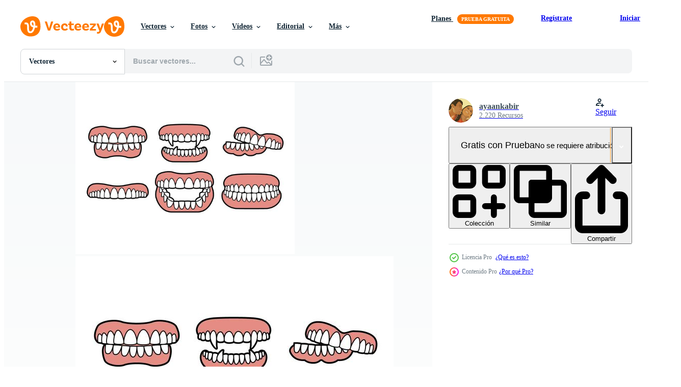

--- FILE ---
content_type: text/html; charset=utf-8
request_url: https://es.vecteezy.com/resources/167446/show_related_grids_async_content
body_size: 23767
content:
<turbo-frame id="show-related-resources">
    <div data-conversions-category="Los usuarios también vieron">
      <h2 class="ez-resource-related__header">
        Los usuarios también vieron
      </h2>

      <ul class="ez-resource-grid ez-resource-grid--main-grid  is-hidden" id="false" data-controller="grid contributor-info" data-grid-track-truncation-value="false" data-max-rows="50" data-row-height="240" data-instant-grid="false" data-truncate-results="false" data-testid="also-viewed-resources" data-labels="editable free" style="--editable: &#39;Editable&#39;;--free: &#39;Gratis&#39;;">

  <li class="ez-resource-grid__item ez-resource-thumb ez-resource-thumb--pro" data-controller="grid-item-decorator" data-position="{{position}}" data-item-id="167525" data-pro="true" data-grid-target="gridItem" data-w="336" data-h="200" data-grid-item-decorator-free-label-value="Gratis" data-action="mouseenter-&gt;grid-item-decorator#hoverThumb:once" data-grid-item-decorator-item-pro-param="Pro" data-grid-item-decorator-resource-id-param="167525" data-grid-item-decorator-content-type-param="Content-vector" data-grid-item-decorator-image-src-param="https://static.vecteezy.com/system/resources/previews/000/167/525/non_2x/false-teeth-vector.jpg" data-grid-item-decorator-pinterest-url-param="https://es.vecteezy.com/arte-vectorial/167525-vector-de-dientes-falsos" data-grid-item-decorator-seo-page-description-param="Vector de dientes falsos" data-grid-item-decorator-user-id-param="362921" data-grid-item-decorator-user-display-name-param="sunshine-91" data-grid-item-decorator-avatar-src-param="https://static.vecteezy.com/system/user/avatar/362921/medium_2.jpg" data-grid-item-decorator-uploads-path-param="/miembros/sunshine-91/uploads">

  <script type="application/ld+json" id="media_schema">
  {"@context":"https://schema.org","@type":"ImageObject","name":"Vector de dientes falsos","uploadDate":"2017-11-21T19:53:46-06:00","thumbnailUrl":"https://static.vecteezy.com/system/resources/thumbnails/000/167/525/small_2x/False-Teeth-Vector.jpg","contentUrl":"https://static.vecteezy.com/system/resources/previews/000/167/525/non_2x/false-teeth-vector.jpg","sourceOrganization":"Vecteezy","license":"https://support.vecteezy.com/es/nuevas-licencias-de-vecteezy-ByHivesvt","acquireLicensePage":"https://es.vecteezy.com/arte-vectorial/167525-vector-de-dientes-falsos","creator":{"@type":"Person","name":"sunshine-91"},"copyrightNotice":"sunshine-91","creditText":"Vecteezy"}
</script>


<a href="/arte-vectorial/167525-vector-de-dientes-falsos" class="ez-resource-thumb__link" title="Vector de dientes falsos" style="--height: 200; --width: 336; " data-action="click-&gt;grid#trackResourceClick mouseenter-&gt;grid#trackResourceHover" data-content-type="vector" data-controller="ez-hover-intent" data-previews-srcs="[&quot;https://static.vecteezy.com/system/resources/previews/000/167/525/non_2x/false-teeth-vector.jpg&quot;,&quot;https://static.vecteezy.com/system/resources/previews/000/167/525/large_2x/false-teeth-vector.jpg&quot;]" data-pro="true" data-resource-id="167525" data-grid-item-decorator-target="link">
    <img src="https://static.vecteezy.com/system/resources/thumbnails/000/167/525/small/False-Teeth-Vector.jpg" srcset="https://static.vecteezy.com/system/resources/thumbnails/000/167/525/small_2x/False-Teeth-Vector.jpg 2x, https://static.vecteezy.com/system/resources/thumbnails/000/167/525/small/False-Teeth-Vector.jpg 1x" class="ez-resource-thumb__img" loading="lazy" decoding="async" width="336" height="200" alt="Vector de dientes falsos">

</a>

  <div class="ez-resource-thumb__label-wrap"></div>
  

  <div class="ez-resource-thumb__hover-state"></div>
</li><li class="ez-resource-grid__item ez-resource-thumb" data-controller="grid-item-decorator" data-position="{{position}}" data-item-id="6599999" data-pro="false" data-grid-target="gridItem" data-w="200" data-h="200" data-grid-item-decorator-free-label-value="Gratis" data-action="mouseenter-&gt;grid-item-decorator#hoverThumb:once" data-grid-item-decorator-item-pro-param="Free" data-grid-item-decorator-resource-id-param="6599999" data-grid-item-decorator-content-type-param="Content-vector" data-grid-item-decorator-image-src-param="https://static.vecteezy.com/system/resources/previews/006/599/999/non_2x/denture-gums-with-teeth-or-dentures-illustration-free-vector.jpg" data-grid-item-decorator-pinterest-url-param="https://es.vecteezy.com/arte-vectorial/6599999-protesis-encias-con-dientes-o-dentaduras-vector-ilustracion" data-grid-item-decorator-seo-page-description-param="dentadura postiza, encías con dientes o dentaduras postizas. . ilustración vectorial" data-grid-item-decorator-user-id-param="5622739" data-grid-item-decorator-user-display-name-param="Maman Suryaman" data-grid-item-decorator-avatar-src-param="https://static.vecteezy.com/system/user/avatar/5622739/medium_Cookies_7.jpg" data-grid-item-decorator-uploads-path-param="/miembros/msystudio2022/uploads">

  <script type="application/ld+json" id="media_schema">
  {"@context":"https://schema.org","@type":"ImageObject","name":"dentadura postiza, encías con dientes o dentaduras postizas. . ilustración vectorial","uploadDate":"2022-03-17T19:41:04-05:00","thumbnailUrl":"https://static.vecteezy.com/system/resources/thumbnails/006/599/999/small_2x/denture-gums-with-teeth-or-dentures-illustration-free-vector.jpg","contentUrl":"https://static.vecteezy.com/system/resources/previews/006/599/999/non_2x/denture-gums-with-teeth-or-dentures-illustration-free-vector.jpg","sourceOrganization":"Vecteezy","license":"https://support.vecteezy.com/es/nuevas-licencias-de-vecteezy-ByHivesvt","acquireLicensePage":"https://es.vecteezy.com/arte-vectorial/6599999-protesis-encias-con-dientes-o-dentaduras-vector-ilustracion","creator":{"@type":"Person","name":"Maman Suryaman"},"copyrightNotice":"Maman Suryaman","creditText":"Vecteezy"}
</script>


<a href="/arte-vectorial/6599999-protesis-encias-con-dientes-o-dentaduras-vector-ilustracion" class="ez-resource-thumb__link" title="dentadura postiza, encías con dientes o dentaduras postizas. . ilustración vectorial" style="--height: 200; --width: 200; " data-action="click-&gt;grid#trackResourceClick mouseenter-&gt;grid#trackResourceHover" data-content-type="vector" data-controller="ez-hover-intent" data-previews-srcs="[&quot;https://static.vecteezy.com/system/resources/previews/006/599/999/non_2x/denture-gums-with-teeth-or-dentures-illustration-free-vector.jpg&quot;,&quot;https://static.vecteezy.com/system/resources/previews/006/599/999/large_2x/denture-gums-with-teeth-or-dentures-illustration-free-vector.jpg&quot;]" data-pro="false" data-resource-id="6599999" data-grid-item-decorator-target="link">
    <img src="https://static.vecteezy.com/system/resources/thumbnails/006/599/999/small/denture-gums-with-teeth-or-dentures-illustration-free-vector.jpg" srcset="https://static.vecteezy.com/system/resources/thumbnails/006/599/999/small_2x/denture-gums-with-teeth-or-dentures-illustration-free-vector.jpg 2x, https://static.vecteezy.com/system/resources/thumbnails/006/599/999/small/denture-gums-with-teeth-or-dentures-illustration-free-vector.jpg 1x" class="ez-resource-thumb__img" loading="lazy" decoding="async" width="200" height="200" alt="dentadura postiza, encías con dientes o dentaduras postizas. . ilustración vectorial vector">

</a>

  <div class="ez-resource-thumb__label-wrap"></div>
  

  <div class="ez-resource-thumb__hover-state"></div>
</li><li class="ez-resource-grid__item ez-resource-thumb ez-resource-thumb--pro" data-controller="grid-item-decorator" data-position="{{position}}" data-item-id="168260" data-pro="true" data-grid-target="gridItem" data-w="300" data-h="200" data-grid-item-decorator-free-label-value="Gratis" data-action="mouseenter-&gt;grid-item-decorator#hoverThumb:once" data-grid-item-decorator-item-pro-param="Pro" data-grid-item-decorator-resource-id-param="168260" data-grid-item-decorator-content-type-param="Content-vector" data-grid-item-decorator-image-src-param="https://static.vecteezy.com/system/resources/previews/000/168/260/non_2x/free-false-teeth-and-dentist-vectors.jpg" data-grid-item-decorator-pinterest-url-param="https://es.vecteezy.com/arte-vectorial/168260-dientes-falsos-gratis-y-vectores-de-dentista" data-grid-item-decorator-seo-page-description-param="Dientes falsos gratis y vectores de dentista" data-grid-item-decorator-user-id-param="750940" data-grid-item-decorator-user-display-name-param="biggorilla298" data-grid-item-decorator-avatar-src-param="https://static.vecteezy.com/system/user/avatar/750940/medium_Screen_Shot_2020-06-14_at_8.08.47_PM.png" data-grid-item-decorator-uploads-path-param="/miembros/biggorilla298/uploads">

  <script type="application/ld+json" id="media_schema">
  {"@context":"https://schema.org","@type":"ImageObject","name":"Dientes falsos gratis y vectores de dentista","uploadDate":"2017-11-27T19:55:45-06:00","thumbnailUrl":"https://static.vecteezy.com/system/resources/thumbnails/000/168/260/small_2x/False_Teeth_1-01.jpg","contentUrl":"https://static.vecteezy.com/system/resources/previews/000/168/260/non_2x/free-false-teeth-and-dentist-vectors.jpg","sourceOrganization":"Vecteezy","license":"https://support.vecteezy.com/es/nuevas-licencias-de-vecteezy-ByHivesvt","acquireLicensePage":"https://es.vecteezy.com/arte-vectorial/168260-dientes-falsos-gratis-y-vectores-de-dentista","creator":{"@type":"Person","name":"biggorilla298"},"copyrightNotice":"biggorilla298","creditText":"Vecteezy"}
</script>


<a href="/arte-vectorial/168260-dientes-falsos-gratis-y-vectores-de-dentista" class="ez-resource-thumb__link" title="Dientes falsos gratis y vectores de dentista" style="--height: 200; --width: 300; " data-action="click-&gt;grid#trackResourceClick mouseenter-&gt;grid#trackResourceHover" data-content-type="vector" data-controller="ez-hover-intent" data-previews-srcs="[&quot;https://static.vecteezy.com/system/resources/previews/000/168/260/non_2x/free-false-teeth-and-dentist-vectors.jpg&quot;,&quot;https://static.vecteezy.com/system/resources/previews/000/168/260/large_2x/free-false-teeth-and-dentist-vectors.jpg&quot;]" data-pro="true" data-resource-id="168260" data-grid-item-decorator-target="link">
    <img src="https://static.vecteezy.com/system/resources/thumbnails/000/168/260/small/False_Teeth_1-01.jpg" srcset="https://static.vecteezy.com/system/resources/thumbnails/000/168/260/small_2x/False_Teeth_1-01.jpg 2x, https://static.vecteezy.com/system/resources/thumbnails/000/168/260/small/False_Teeth_1-01.jpg 1x" class="ez-resource-thumb__img" loading="lazy" decoding="async" width="300" height="200" alt="Dientes falsos gratis y vectores de dentista">

</a>

  <div class="ez-resource-thumb__label-wrap"></div>
  

  <div class="ez-resource-thumb__hover-state"></div>
</li><li class="ez-resource-grid__item ez-resource-thumb" data-controller="grid-item-decorator" data-position="{{position}}" data-item-id="303777" data-pro="false" data-grid-target="gridItem" data-w="264" data-h="200" data-grid-item-decorator-free-label-value="Gratis" data-action="mouseenter-&gt;grid-item-decorator#hoverThumb:once" data-grid-item-decorator-item-pro-param="Free" data-grid-item-decorator-resource-id-param="303777" data-grid-item-decorator-content-type-param="Content-vector" data-grid-item-decorator-image-src-param="https://static.vecteezy.com/system/resources/previews/000/303/777/non_2x/vector-set-of-mouth-and-teeth.jpg" data-grid-item-decorator-pinterest-url-param="https://es.vecteezy.com/arte-vectorial/303777-conjunto-de-boca-y-dientes" data-grid-item-decorator-seo-page-description-param="Conjunto de boca y dientes." data-grid-item-decorator-user-id-param="1314576" data-grid-item-decorator-user-display-name-param="Matt Cole" data-grid-item-decorator-avatar-src-param="https://static.vecteezy.com/system/user/avatar/1314576/medium_mgrf.png" data-grid-item-decorator-uploads-path-param="/miembros/graphicsrf/uploads">

  <script type="application/ld+json" id="media_schema">
  {"@context":"https://schema.org","@type":"ImageObject","name":"Conjunto de boca y dientes.","uploadDate":"2019-02-22T03:01:29-06:00","thumbnailUrl":"https://static.vecteezy.com/system/resources/thumbnails/000/303/777/small_2x/fiw3_wuxp_180727.jpg","contentUrl":"https://static.vecteezy.com/system/resources/previews/000/303/777/non_2x/vector-set-of-mouth-and-teeth.jpg","sourceOrganization":"Vecteezy","license":"https://support.vecteezy.com/es/nuevas-licencias-de-vecteezy-ByHivesvt","acquireLicensePage":"https://es.vecteezy.com/arte-vectorial/303777-conjunto-de-boca-y-dientes","creator":{"@type":"Person","name":"Matt Cole"},"copyrightNotice":"Matt Cole","creditText":"Vecteezy"}
</script>


<a href="/arte-vectorial/303777-conjunto-de-boca-y-dientes" class="ez-resource-thumb__link" title="Conjunto de boca y dientes." style="--height: 200; --width: 264; " data-action="click-&gt;grid#trackResourceClick mouseenter-&gt;grid#trackResourceHover" data-content-type="vector" data-controller="ez-hover-intent" data-previews-srcs="[&quot;https://static.vecteezy.com/system/resources/previews/000/303/777/non_2x/vector-set-of-mouth-and-teeth.jpg&quot;,&quot;https://static.vecteezy.com/system/resources/previews/000/303/777/large_2x/vector-set-of-mouth-and-teeth.jpg&quot;]" data-pro="false" data-resource-id="303777" data-grid-item-decorator-target="link">
    <img src="https://static.vecteezy.com/system/resources/thumbnails/000/303/777/small/fiw3_wuxp_180727.jpg" srcset="https://static.vecteezy.com/system/resources/thumbnails/000/303/777/small_2x/fiw3_wuxp_180727.jpg 2x, https://static.vecteezy.com/system/resources/thumbnails/000/303/777/small/fiw3_wuxp_180727.jpg 1x" class="ez-resource-thumb__img" loading="lazy" decoding="async" width="264" height="200" alt="Conjunto de boca y dientes. vector">

</a>

  <div class="ez-resource-thumb__label-wrap"></div>
  

  <div class="ez-resource-thumb__hover-state"></div>
</li><li class="ez-resource-grid__item ez-resource-thumb ez-resource-thumb--pro" data-controller="grid-item-decorator" data-position="{{position}}" data-item-id="85964" data-pro="true" data-grid-target="gridItem" data-w="286" data-h="200" data-grid-item-decorator-free-label-value="Gratis" data-action="mouseenter-&gt;grid-item-decorator#hoverThumb:once" data-grid-item-decorator-item-pro-param="Pro" data-grid-item-decorator-resource-id-param="85964" data-grid-item-decorator-content-type-param="Content-vector" data-grid-item-decorator-image-src-param="https://static.vecteezy.com/system/resources/previews/000/085/964/non_2x/vector-teeth-and-gums-smiling.jpg" data-grid-item-decorator-pinterest-url-param="https://es.vecteezy.com/arte-vectorial/85964-dientes-y-gomas-sonrientes" data-grid-item-decorator-seo-page-description-param="Dientes y gomas sonrientes" data-grid-item-decorator-user-id-param="1064676" data-grid-item-decorator-user-display-name-param="Miguel Angel" data-grid-item-decorator-uploads-path-param="/miembros/miguelap/uploads">

  <script type="application/ld+json" id="media_schema">
  {"@context":"https://schema.org","@type":"ImageObject","name":"Dientes y gomas sonrientes","uploadDate":"2015-02-03T13:46:11-06:00","thumbnailUrl":"https://static.vecteezy.com/system/resources/thumbnails/000/085/964/small_2x/teeth-and-gums-smiling.jpg","contentUrl":"https://static.vecteezy.com/system/resources/previews/000/085/964/non_2x/vector-teeth-and-gums-smiling.jpg","sourceOrganization":"Vecteezy","license":"https://support.vecteezy.com/es/nuevas-licencias-de-vecteezy-ByHivesvt","acquireLicensePage":"https://es.vecteezy.com/arte-vectorial/85964-dientes-y-gomas-sonrientes","creator":{"@type":"Person","name":"Miguel Angel"},"copyrightNotice":"Miguel Angel","creditText":"Vecteezy"}
</script>


<a href="/arte-vectorial/85964-dientes-y-gomas-sonrientes" class="ez-resource-thumb__link" title="Dientes y gomas sonrientes" style="--height: 200; --width: 286; " data-action="click-&gt;grid#trackResourceClick mouseenter-&gt;grid#trackResourceHover" data-content-type="vector" data-controller="ez-hover-intent" data-previews-srcs="[&quot;https://static.vecteezy.com/system/resources/previews/000/085/964/non_2x/vector-teeth-and-gums-smiling.jpg&quot;,&quot;https://static.vecteezy.com/system/resources/previews/000/085/964/large_2x/vector-teeth-and-gums-smiling.jpg&quot;]" data-pro="true" data-resource-id="85964" data-grid-item-decorator-target="link">
    <img src="https://static.vecteezy.com/system/resources/thumbnails/000/085/964/small/teeth-and-gums-smiling.jpg" srcset="https://static.vecteezy.com/system/resources/thumbnails/000/085/964/small_2x/teeth-and-gums-smiling.jpg 2x, https://static.vecteezy.com/system/resources/thumbnails/000/085/964/small/teeth-and-gums-smiling.jpg 1x" class="ez-resource-thumb__img" loading="lazy" decoding="async" width="286" height="200" alt="Dientes y gomas sonrientes vector">

</a>

  <div class="ez-resource-thumb__label-wrap"></div>
  

  <div class="ez-resource-thumb__hover-state"></div>
</li><li class="ez-resource-grid__item ez-resource-thumb ez-resource-thumb--pro" data-controller="grid-item-decorator" data-position="{{position}}" data-item-id="167506" data-pro="true" data-grid-target="gridItem" data-w="286" data-h="200" data-grid-item-decorator-free-label-value="Gratis" data-action="mouseenter-&gt;grid-item-decorator#hoverThumb:once" data-grid-item-decorator-item-pro-param="Pro" data-grid-item-decorator-resource-id-param="167506" data-grid-item-decorator-content-type-param="Content-vector" data-grid-item-decorator-image-src-param="https://static.vecteezy.com/system/resources/previews/000/167/506/non_2x/false-teeth-elements-vector.jpg" data-grid-item-decorator-pinterest-url-param="https://es.vecteezy.com/arte-vectorial/167506-vector-de-elementos-de-dientes-falsos" data-grid-item-decorator-seo-page-description-param="Vector de elementos de dientes falsos" data-grid-item-decorator-user-id-param="363010" data-grid-item-decorator-user-display-name-param="illustratorartist11" data-grid-item-decorator-avatar-src-param="https://static.vecteezy.com/system/user/avatar/363010/medium_91.jpg" data-grid-item-decorator-uploads-path-param="/miembros/illustratorartist11/uploads">

  <script type="application/ld+json" id="media_schema">
  {"@context":"https://schema.org","@type":"ImageObject","name":"Vector de elementos de dientes falsos","uploadDate":"2017-11-21T19:46:24-06:00","thumbnailUrl":"https://static.vecteezy.com/system/resources/thumbnails/000/167/506/small_2x/false_teeth.jpg","contentUrl":"https://static.vecteezy.com/system/resources/previews/000/167/506/non_2x/false-teeth-elements-vector.jpg","sourceOrganization":"Vecteezy","license":"https://support.vecteezy.com/es/nuevas-licencias-de-vecteezy-ByHivesvt","acquireLicensePage":"https://es.vecteezy.com/arte-vectorial/167506-vector-de-elementos-de-dientes-falsos","creator":{"@type":"Person","name":"illustratorartist11"},"copyrightNotice":"illustratorartist11","creditText":"Vecteezy"}
</script>


<a href="/arte-vectorial/167506-vector-de-elementos-de-dientes-falsos" class="ez-resource-thumb__link" title="Vector de elementos de dientes falsos" style="--height: 200; --width: 286; " data-action="click-&gt;grid#trackResourceClick mouseenter-&gt;grid#trackResourceHover" data-content-type="vector" data-controller="ez-hover-intent" data-previews-srcs="[&quot;https://static.vecteezy.com/system/resources/previews/000/167/506/non_2x/false-teeth-elements-vector.jpg&quot;,&quot;https://static.vecteezy.com/system/resources/previews/000/167/506/large_2x/false-teeth-elements-vector.jpg&quot;]" data-pro="true" data-resource-id="167506" data-grid-item-decorator-target="link">
    <img src="https://static.vecteezy.com/system/resources/thumbnails/000/167/506/small/false_teeth.jpg" srcset="https://static.vecteezy.com/system/resources/thumbnails/000/167/506/small_2x/false_teeth.jpg 2x, https://static.vecteezy.com/system/resources/thumbnails/000/167/506/small/false_teeth.jpg 1x" class="ez-resource-thumb__img" loading="lazy" decoding="async" width="286" height="200" alt="Vector de elementos de dientes falsos">

</a>

  <div class="ez-resource-thumb__label-wrap"></div>
  

  <div class="ez-resource-thumb__hover-state"></div>
</li><li class="ez-resource-grid__item ez-resource-thumb ez-resource-thumb--pro" data-controller="grid-item-decorator" data-position="{{position}}" data-item-id="167477" data-pro="true" data-grid-target="gridItem" data-w="200" data-h="200" data-grid-item-decorator-free-label-value="Gratis" data-action="mouseenter-&gt;grid-item-decorator#hoverThumb:once" data-grid-item-decorator-item-pro-param="Pro" data-grid-item-decorator-resource-id-param="167477" data-grid-item-decorator-content-type-param="Content-vector" data-grid-item-decorator-image-src-param="https://static.vecteezy.com/system/resources/previews/000/167/477/non_2x/free-dental-care-vector.jpg" data-grid-item-decorator-pinterest-url-param="https://es.vecteezy.com/arte-vectorial/167477-gratis-dental-care-vector" data-grid-item-decorator-seo-page-description-param="Gratis Dental Care Vector" data-grid-item-decorator-user-id-param="362922" data-grid-item-decorator-user-display-name-param="xiayamoon" data-grid-item-decorator-avatar-src-param="https://static.vecteezy.com/system/user/avatar/362922/medium_3.jpg" data-grid-item-decorator-uploads-path-param="/miembros/xiayamoon/uploads">

  <script type="application/ld+json" id="media_schema">
  {"@context":"https://schema.org","@type":"ImageObject","name":"Gratis Dental Care Vector","uploadDate":"2017-11-21T19:35:05-06:00","thumbnailUrl":"https://static.vecteezy.com/system/resources/thumbnails/000/167/477/small_2x/Free_Flase_Teeth_Vector.jpg","contentUrl":"https://static.vecteezy.com/system/resources/previews/000/167/477/non_2x/free-dental-care-vector.jpg","sourceOrganization":"Vecteezy","license":"https://support.vecteezy.com/es/nuevas-licencias-de-vecteezy-ByHivesvt","acquireLicensePage":"https://es.vecteezy.com/arte-vectorial/167477-gratis-dental-care-vector","creator":{"@type":"Person","name":"xiayamoon"},"copyrightNotice":"xiayamoon","creditText":"Vecteezy"}
</script>


<a href="/arte-vectorial/167477-gratis-dental-care-vector" class="ez-resource-thumb__link" title="Gratis Dental Care Vector" style="--height: 200; --width: 200; " data-action="click-&gt;grid#trackResourceClick mouseenter-&gt;grid#trackResourceHover" data-content-type="vector" data-controller="ez-hover-intent" data-previews-srcs="[&quot;https://static.vecteezy.com/system/resources/previews/000/167/477/non_2x/free-dental-care-vector.jpg&quot;,&quot;https://static.vecteezy.com/system/resources/previews/000/167/477/large_2x/free-dental-care-vector.jpg&quot;]" data-pro="true" data-resource-id="167477" data-grid-item-decorator-target="link">
    <img src="https://static.vecteezy.com/system/resources/thumbnails/000/167/477/small/Free_Flase_Teeth_Vector.jpg" srcset="https://static.vecteezy.com/system/resources/thumbnails/000/167/477/small_2x/Free_Flase_Teeth_Vector.jpg 2x, https://static.vecteezy.com/system/resources/thumbnails/000/167/477/small/Free_Flase_Teeth_Vector.jpg 1x" class="ez-resource-thumb__img" loading="lazy" decoding="async" width="200" height="200" alt="Gratis Dental Care Vector">

</a>

  <div class="ez-resource-thumb__label-wrap"></div>
  

  <div class="ez-resource-thumb__hover-state"></div>
</li><li class="ez-resource-grid__item ez-resource-thumb ez-resource-thumb--pro" data-controller="grid-item-decorator" data-position="{{position}}" data-item-id="94843" data-pro="true" data-grid-target="gridItem" data-w="286" data-h="200" data-grid-item-decorator-free-label-value="Gratis" data-action="mouseenter-&gt;grid-item-decorator#hoverThumb:once" data-grid-item-decorator-item-pro-param="Pro" data-grid-item-decorator-resource-id-param="94843" data-grid-item-decorator-content-type-param="Content-vector" data-grid-item-decorator-image-src-param="https://static.vecteezy.com/system/resources/previews/000/094/843/non_2x/clean-and-dirty-teeth-vectors.jpg" data-grid-item-decorator-pinterest-url-param="https://es.vecteezy.com/arte-vectorial/94843-vectores-limpios-y-sucios-de-los-dientes" data-grid-item-decorator-seo-page-description-param="Vectores limpios y sucios de los dientes" data-grid-item-decorator-user-id-param="1064676" data-grid-item-decorator-user-display-name-param="Miguel Angel" data-grid-item-decorator-uploads-path-param="/miembros/miguelap/uploads">

  <script type="application/ld+json" id="media_schema">
  {"@context":"https://schema.org","@type":"ImageObject","name":"Vectores limpios y sucios de los dientes","uploadDate":"2015-08-19T18:43:09-05:00","thumbnailUrl":"https://static.vecteezy.com/system/resources/thumbnails/000/094/843/small_2x/clean-and-dirty-teeth-vectors.jpg","contentUrl":"https://static.vecteezy.com/system/resources/previews/000/094/843/non_2x/clean-and-dirty-teeth-vectors.jpg","sourceOrganization":"Vecteezy","license":"https://support.vecteezy.com/es/nuevas-licencias-de-vecteezy-ByHivesvt","acquireLicensePage":"https://es.vecteezy.com/arte-vectorial/94843-vectores-limpios-y-sucios-de-los-dientes","creator":{"@type":"Person","name":"Miguel Angel"},"copyrightNotice":"Miguel Angel","creditText":"Vecteezy"}
</script>


<a href="/arte-vectorial/94843-vectores-limpios-y-sucios-de-los-dientes" class="ez-resource-thumb__link" title="Vectores limpios y sucios de los dientes" style="--height: 200; --width: 286; " data-action="click-&gt;grid#trackResourceClick mouseenter-&gt;grid#trackResourceHover" data-content-type="vector" data-controller="ez-hover-intent" data-previews-srcs="[&quot;https://static.vecteezy.com/system/resources/previews/000/094/843/non_2x/clean-and-dirty-teeth-vectors.jpg&quot;,&quot;https://static.vecteezy.com/system/resources/previews/000/094/843/large_2x/clean-and-dirty-teeth-vectors.jpg&quot;]" data-pro="true" data-resource-id="94843" data-grid-item-decorator-target="link">
    <img src="https://static.vecteezy.com/system/resources/thumbnails/000/094/843/small/clean-and-dirty-teeth-vectors.jpg" srcset="https://static.vecteezy.com/system/resources/thumbnails/000/094/843/small_2x/clean-and-dirty-teeth-vectors.jpg 2x, https://static.vecteezy.com/system/resources/thumbnails/000/094/843/small/clean-and-dirty-teeth-vectors.jpg 1x" class="ez-resource-thumb__img" loading="lazy" decoding="async" width="286" height="200" alt="Vectores limpios y sucios de los dientes">

</a>

  <div class="ez-resource-thumb__label-wrap"></div>
  

  <div class="ez-resource-thumb__hover-state"></div>
</li><li class="ez-resource-grid__item ez-resource-thumb ez-resource-thumb--pro" data-controller="grid-item-decorator" data-position="{{position}}" data-item-id="4459910" data-pro="true" data-grid-target="gridItem" data-w="200" data-h="200" data-grid-item-decorator-free-label-value="Gratis" data-action="mouseenter-&gt;grid-item-decorator#hoverThumb:once" data-grid-item-decorator-item-pro-param="Pro" data-grid-item-decorator-resource-id-param="4459910" data-grid-item-decorator-content-type-param="Content-vector" data-grid-item-decorator-image-src-param="https://static.vecteezy.com/system/resources/previews/004/459/910/non_2x/dentures-linear-icon-false-teeth-thin-line-illustration-human-jaw-with-teeth-model-contour-symbol-isolated-drawing-vector.jpg" data-grid-item-decorator-pinterest-url-param="https://es.vecteezy.com/arte-vectorial/4459910-dentaduras-icono-lineal-dientes-falsos-linea-delgada-ilustracion-mandibula-humana-con-dientes-modelo-contorno-simbolo-vector-dibujo-aislado" data-grid-item-decorator-seo-page-description-param="icono lineal de dentaduras postizas. dientes falsos. Ilustración de línea fina. mandíbula humana con modelo de dientes. símbolo de contorno. dibujo aislado vectorial" data-grid-item-decorator-user-id-param="1627555" data-grid-item-decorator-user-display-name-param="IMG visuals icons" data-grid-item-decorator-avatar-src-param="https://static.vecteezy.com/system/user/avatar/1627555/medium_IMG-visuals-icons-logo.jpg" data-grid-item-decorator-uploads-path-param="/miembros/img-visuals-icons/uploads">

  <script type="application/ld+json" id="media_schema">
  {"@context":"https://schema.org","@type":"ImageObject","name":"icono lineal de dentaduras postizas. dientes falsos. Ilustración de línea fina. mandíbula humana con modelo de dientes. símbolo de contorno. dibujo aislado vectorial","uploadDate":"2021-11-18T10:01:21-06:00","thumbnailUrl":"https://static.vecteezy.com/system/resources/thumbnails/004/459/910/small_2x/dentures-linear-icon-false-teeth-thin-line-illustration-human-jaw-with-teeth-model-contour-symbol-isolated-drawing-vector.jpg","contentUrl":"https://static.vecteezy.com/system/resources/previews/004/459/910/non_2x/dentures-linear-icon-false-teeth-thin-line-illustration-human-jaw-with-teeth-model-contour-symbol-isolated-drawing-vector.jpg","sourceOrganization":"Vecteezy","license":"https://support.vecteezy.com/es/nuevas-licencias-de-vecteezy-ByHivesvt","acquireLicensePage":"https://es.vecteezy.com/arte-vectorial/4459910-dentaduras-icono-lineal-dientes-falsos-linea-delgada-ilustracion-mandibula-humana-con-dientes-modelo-contorno-simbolo-vector-dibujo-aislado","creator":{"@type":"Person","name":"IMG visuals icons"},"copyrightNotice":"IMG visuals icons","creditText":"Vecteezy"}
</script>


<a href="/arte-vectorial/4459910-dentaduras-icono-lineal-dientes-falsos-linea-delgada-ilustracion-mandibula-humana-con-dientes-modelo-contorno-simbolo-vector-dibujo-aislado" class="ez-resource-thumb__link" title="icono lineal de dentaduras postizas. dientes falsos. Ilustración de línea fina. mandíbula humana con modelo de dientes. símbolo de contorno. dibujo aislado vectorial" style="--height: 200; --width: 200; " data-action="click-&gt;grid#trackResourceClick mouseenter-&gt;grid#trackResourceHover" data-content-type="vector" data-controller="ez-hover-intent" data-previews-srcs="[&quot;https://static.vecteezy.com/system/resources/previews/004/459/910/non_2x/dentures-linear-icon-false-teeth-thin-line-illustration-human-jaw-with-teeth-model-contour-symbol-isolated-drawing-vector.jpg&quot;,&quot;https://static.vecteezy.com/system/resources/previews/004/459/910/large_2x/dentures-linear-icon-false-teeth-thin-line-illustration-human-jaw-with-teeth-model-contour-symbol-isolated-drawing-vector.jpg&quot;]" data-pro="true" data-resource-id="4459910" data-grid-item-decorator-target="link">
    <img src="https://static.vecteezy.com/system/resources/thumbnails/004/459/910/small/dentures-linear-icon-false-teeth-thin-line-illustration-human-jaw-with-teeth-model-contour-symbol-isolated-drawing-vector.jpg" srcset="https://static.vecteezy.com/system/resources/thumbnails/004/459/910/small_2x/dentures-linear-icon-false-teeth-thin-line-illustration-human-jaw-with-teeth-model-contour-symbol-isolated-drawing-vector.jpg 2x, https://static.vecteezy.com/system/resources/thumbnails/004/459/910/small/dentures-linear-icon-false-teeth-thin-line-illustration-human-jaw-with-teeth-model-contour-symbol-isolated-drawing-vector.jpg 1x" class="ez-resource-thumb__img" loading="lazy" decoding="async" width="200" height="200" alt="icono lineal de dentaduras postizas. dientes falsos. Ilustración de línea fina. mandíbula humana con modelo de dientes. símbolo de contorno. dibujo aislado vectorial vector">

</a>

  <div class="ez-resource-thumb__label-wrap"></div>
  

  <div class="ez-resource-thumb__hover-state"></div>
</li><li class="ez-resource-grid__item ez-resource-thumb ez-resource-thumb--pro" data-controller="grid-item-decorator" data-position="{{position}}" data-item-id="173599" data-pro="true" data-grid-target="gridItem" data-w="273" data-h="200" data-grid-item-decorator-free-label-value="Gratis" data-action="mouseenter-&gt;grid-item-decorator#hoverThumb:once" data-grid-item-decorator-item-pro-param="Pro" data-grid-item-decorator-resource-id-param="173599" data-grid-item-decorator-content-type-param="Content-vector" data-grid-item-decorator-image-src-param="https://static.vecteezy.com/system/resources/previews/000/173/599/non_2x/woman-s-boca-vectors.png" data-grid-item-decorator-pinterest-url-param="https://es.vecteezy.com/arte-vectorial/173599-woman-s-boca-vectors" data-grid-item-decorator-seo-page-description-param="Woman&#39;s Boca Vectors" data-grid-item-decorator-user-id-param="363007" data-grid-item-decorator-user-display-name-param="orangereebok" data-grid-item-decorator-avatar-src-param="https://static.vecteezy.com/system/user/avatar/363007/medium_88.jpg" data-grid-item-decorator-uploads-path-param="/miembros/orangereebok/uploads">

  <script type="application/ld+json" id="media_schema">
  {"@context":"https://schema.org","@type":"ImageObject","name":"Woman's Boca Vectors","uploadDate":"2017-12-26T17:16:05-06:00","thumbnailUrl":"https://static.vecteezy.com/system/resources/thumbnails/000/173/599/small_2x/Boca.png","contentUrl":"https://static.vecteezy.com/system/resources/previews/000/173/599/non_2x/woman-s-boca-vectors.png","sourceOrganization":"Vecteezy","license":"https://support.vecteezy.com/es/nuevas-licencias-de-vecteezy-ByHivesvt","acquireLicensePage":"https://es.vecteezy.com/arte-vectorial/173599-woman-s-boca-vectors","creator":{"@type":"Person","name":"orangereebok"},"copyrightNotice":"orangereebok","creditText":"Vecteezy"}
</script>


<a href="/arte-vectorial/173599-woman-s-boca-vectors" class="ez-resource-thumb__link" title="Woman&#39;s Boca Vectors" style="--height: 200; --width: 273; " data-action="click-&gt;grid#trackResourceClick mouseenter-&gt;grid#trackResourceHover" data-content-type="vector" data-controller="ez-hover-intent" data-previews-srcs="[&quot;https://static.vecteezy.com/system/resources/previews/000/173/599/non_2x/woman-s-boca-vectors.png&quot;,&quot;https://static.vecteezy.com/system/resources/previews/000/173/599/large_2x/woman-s-boca-vectors.png&quot;]" data-pro="true" data-resource-id="173599" data-grid-item-decorator-target="link">
    <img src="https://static.vecteezy.com/system/resources/thumbnails/000/173/599/small/Boca.png" srcset="https://static.vecteezy.com/system/resources/thumbnails/000/173/599/small_2x/Boca.png 2x, https://static.vecteezy.com/system/resources/thumbnails/000/173/599/small/Boca.png 1x" class="ez-resource-thumb__img" loading="lazy" decoding="async" width="273" height="200" alt="Woman&#39;s Boca Vectors">

</a>

  <div class="ez-resource-thumb__label-wrap"></div>
  

  <div class="ez-resource-thumb__hover-state"></div>
</li><li class="ez-resource-grid__item ez-resource-thumb ez-resource-thumb--pro" data-controller="grid-item-decorator" data-position="{{position}}" data-item-id="2304658" data-pro="true" data-grid-target="gridItem" data-w="300" data-h="200" data-grid-item-decorator-free-label-value="Gratis" data-action="mouseenter-&gt;grid-item-decorator#hoverThumb:once" data-grid-item-decorator-item-pro-param="Pro" data-grid-item-decorator-resource-id-param="2304658" data-grid-item-decorator-content-type-param="Content-vector" data-grid-item-decorator-image-src-param="https://static.vecteezy.com/system/resources/previews/002/304/658/non_2x/cartoon-hand-of-a-dentist-in-a-blue-glove-that-hold-a-dental-metal-tray-for-storing-instruments-with-white-teeth-vector.jpg" data-grid-item-decorator-pinterest-url-param="https://es.vecteezy.com/arte-vectorial/2304658-vector-caricatura-mano-de-un-dentista-en-un-guante-azul-que-sostiene-una-bandeja-de-metal-dental-para-almacenar-instrumentos-con-dientes-blancos" data-grid-item-decorator-seo-page-description-param="vector de dibujos animados de la mano de un dentista en un guante azul que sostiene una bandeja de metal dental para almacenar instrumentos con dientes blancos." data-grid-item-decorator-user-id-param="3715083" data-grid-item-decorator-user-display-name-param="Anastasi17 " data-grid-item-decorator-avatar-src-param="https://static.vecteezy.com/system/user/avatar/3715083/medium_______________________________________-02.jpg" data-grid-item-decorator-uploads-path-param="/miembros/anastasi17/uploads">

  <script type="application/ld+json" id="media_schema">
  {"@context":"https://schema.org","@type":"ImageObject","name":"vector de dibujos animados de la mano de un dentista en un guante azul que sostiene una bandeja de metal dental para almacenar instrumentos con dientes blancos.","uploadDate":"2021-04-21T15:20:08-05:00","thumbnailUrl":"https://static.vecteezy.com/system/resources/thumbnails/002/304/658/small_2x/cartoon-hand-of-a-dentist-in-a-blue-glove-that-hold-a-dental-metal-tray-for-storing-instruments-with-white-teeth-vector.jpg","contentUrl":"https://static.vecteezy.com/system/resources/previews/002/304/658/non_2x/cartoon-hand-of-a-dentist-in-a-blue-glove-that-hold-a-dental-metal-tray-for-storing-instruments-with-white-teeth-vector.jpg","sourceOrganization":"Vecteezy","license":"https://support.vecteezy.com/es/nuevas-licencias-de-vecteezy-ByHivesvt","acquireLicensePage":"https://es.vecteezy.com/arte-vectorial/2304658-vector-caricatura-mano-de-un-dentista-en-un-guante-azul-que-sostiene-una-bandeja-de-metal-dental-para-almacenar-instrumentos-con-dientes-blancos","creator":{"@type":"Person","name":"Anastasi17 "},"copyrightNotice":"Anastasi17 ","creditText":"Vecteezy"}
</script>


<a href="/arte-vectorial/2304658-vector-caricatura-mano-de-un-dentista-en-un-guante-azul-que-sostiene-una-bandeja-de-metal-dental-para-almacenar-instrumentos-con-dientes-blancos" class="ez-resource-thumb__link" title="vector de dibujos animados de la mano de un dentista en un guante azul que sostiene una bandeja de metal dental para almacenar instrumentos con dientes blancos." style="--height: 200; --width: 300; " data-action="click-&gt;grid#trackResourceClick mouseenter-&gt;grid#trackResourceHover" data-content-type="vector" data-controller="ez-hover-intent" data-previews-srcs="[&quot;https://static.vecteezy.com/system/resources/previews/002/304/658/non_2x/cartoon-hand-of-a-dentist-in-a-blue-glove-that-hold-a-dental-metal-tray-for-storing-instruments-with-white-teeth-vector.jpg&quot;,&quot;https://static.vecteezy.com/system/resources/previews/002/304/658/large_2x/cartoon-hand-of-a-dentist-in-a-blue-glove-that-hold-a-dental-metal-tray-for-storing-instruments-with-white-teeth-vector.jpg&quot;]" data-pro="true" data-resource-id="2304658" data-grid-item-decorator-target="link">
    <img src="https://static.vecteezy.com/system/resources/thumbnails/002/304/658/small/cartoon-hand-of-a-dentist-in-a-blue-glove-that-hold-a-dental-metal-tray-for-storing-instruments-with-white-teeth-vector.jpg" srcset="https://static.vecteezy.com/system/resources/thumbnails/002/304/658/small_2x/cartoon-hand-of-a-dentist-in-a-blue-glove-that-hold-a-dental-metal-tray-for-storing-instruments-with-white-teeth-vector.jpg 2x, https://static.vecteezy.com/system/resources/thumbnails/002/304/658/small/cartoon-hand-of-a-dentist-in-a-blue-glove-that-hold-a-dental-metal-tray-for-storing-instruments-with-white-teeth-vector.jpg 1x" class="ez-resource-thumb__img" loading="lazy" decoding="async" width="300" height="200" alt="vector de dibujos animados de la mano de un dentista en un guante azul que sostiene una bandeja de metal dental para almacenar instrumentos con dientes blancos.">

</a>

  <div class="ez-resource-thumb__label-wrap"></div>
  

  <div class="ez-resource-thumb__hover-state"></div>
</li><li class="ez-resource-grid__item ez-resource-thumb ez-resource-thumb--pro" data-controller="grid-item-decorator" data-position="{{position}}" data-item-id="5427792" data-pro="true" data-grid-target="gridItem" data-w="300" data-h="200" data-grid-item-decorator-free-label-value="Gratis" data-action="mouseenter-&gt;grid-item-decorator#hoverThumb:once" data-grid-item-decorator-item-pro-param="Pro" data-grid-item-decorator-resource-id-param="5427792" data-grid-item-decorator-content-type-param="Content-vector" data-grid-item-decorator-image-src-param="https://static.vecteezy.com/system/resources/previews/005/427/792/non_2x/a-set-of-white-dentures-with-a-dental-instrument-the-design-concept-of-dentistry-and-orthodontics-for-medicines-and-toothpaste-healthy-oral-hygiene-prosthetics-of-the-jaw-veneers-vector.jpg" data-grid-item-decorator-pinterest-url-param="https://es.vecteezy.com/arte-vectorial/[base64]" data-grid-item-decorator-seo-page-description-param="un conjunto de dentaduras postizas blancas con un instrumento dental. el concepto de diseño de odontología y ortodoncia para medicamentos y pasta de dientes. higiene bucal saludable, prótesis de mandíbula, carillas." data-grid-item-decorator-user-id-param="5969876" data-grid-item-decorator-user-display-name-param="Siarhei Rusakov" data-grid-item-decorator-avatar-src-param="https://static.vecteezy.com/system/user/avatar/5969876/medium_изображение_viber_2020-12-05_20-32-14.jpg" data-grid-item-decorator-uploads-path-param="/miembros/ipbelarus165303/uploads">

  <script type="application/ld+json" id="media_schema">
  {"@context":"https://schema.org","@type":"ImageObject","name":"un conjunto de dentaduras postizas blancas con un instrumento dental. el concepto de diseño de odontología y ortodoncia para medicamentos y pasta de dientes. higiene bucal saludable, prótesis de mandíbula, carillas.","uploadDate":"2022-01-30T14:48:55-06:00","thumbnailUrl":"https://static.vecteezy.com/system/resources/thumbnails/005/427/792/small_2x/a-set-of-white-dentures-with-a-dental-instrument-the-design-concept-of-dentistry-and-orthodontics-for-medicines-and-toothpaste-healthy-oral-hygiene-prosthetics-of-the-jaw-veneers-vector.jpg","contentUrl":"https://static.vecteezy.com/system/resources/previews/005/427/792/non_2x/a-set-of-white-dentures-with-a-dental-instrument-the-design-concept-of-dentistry-and-orthodontics-for-medicines-and-toothpaste-healthy-oral-hygiene-prosthetics-of-the-jaw-veneers-vector.jpg","sourceOrganization":"Vecteezy","license":"https://support.vecteezy.com/es/nuevas-licencias-de-vecteezy-ByHivesvt","acquireLicensePage":"https://es.vecteezy.com/arte-vectorial/[base64]","creator":{"@type":"Person","name":"Siarhei Rusakov"},"copyrightNotice":"Siarhei Rusakov","creditText":"Vecteezy"}
</script>


<a href="/arte-vectorial/[base64]" class="ez-resource-thumb__link" title="un conjunto de dentaduras postizas blancas con un instrumento dental. el concepto de diseño de odontología y ortodoncia para medicamentos y pasta de dientes. higiene bucal saludable, prótesis de mandíbula, carillas." style="--height: 200; --width: 300; " data-action="click-&gt;grid#trackResourceClick mouseenter-&gt;grid#trackResourceHover" data-content-type="vector" data-controller="ez-hover-intent" data-previews-srcs="[&quot;https://static.vecteezy.com/system/resources/previews/005/427/792/non_2x/a-set-of-white-dentures-with-a-dental-instrument-the-design-concept-of-dentistry-and-orthodontics-for-medicines-and-toothpaste-healthy-oral-hygiene-prosthetics-of-the-jaw-veneers-vector.jpg&quot;,&quot;https://static.vecteezy.com/system/resources/previews/005/427/792/large_2x/a-set-of-white-dentures-with-a-dental-instrument-the-design-concept-of-dentistry-and-orthodontics-for-medicines-and-toothpaste-healthy-oral-hygiene-prosthetics-of-the-jaw-veneers-vector.jpg&quot;]" data-pro="true" data-resource-id="5427792" data-grid-item-decorator-target="link">
    <img src="https://static.vecteezy.com/system/resources/thumbnails/005/427/792/small/a-set-of-white-dentures-with-a-dental-instrument-the-design-concept-of-dentistry-and-orthodontics-for-medicines-and-toothpaste-healthy-oral-hygiene-prosthetics-of-the-jaw-veneers-vector.jpg" srcset="https://static.vecteezy.com/system/resources/thumbnails/005/427/792/small_2x/a-set-of-white-dentures-with-a-dental-instrument-the-design-concept-of-dentistry-and-orthodontics-for-medicines-and-toothpaste-healthy-oral-hygiene-prosthetics-of-the-jaw-veneers-vector.jpg 2x, https://static.vecteezy.com/system/resources/thumbnails/005/427/792/small/a-set-of-white-dentures-with-a-dental-instrument-the-design-concept-of-dentistry-and-orthodontics-for-medicines-and-toothpaste-healthy-oral-hygiene-prosthetics-of-the-jaw-veneers-vector.jpg 1x" class="ez-resource-thumb__img" loading="lazy" decoding="async" width="300" height="200" alt="un conjunto de dentaduras postizas blancas con un instrumento dental. el concepto de diseño de odontología y ortodoncia para medicamentos y pasta de dientes. higiene bucal saludable, prótesis de mandíbula, carillas. vector">

</a>

  <div class="ez-resource-thumb__label-wrap"></div>
  

  <div class="ez-resource-thumb__hover-state"></div>
</li><li class="ez-resource-grid__item ez-resource-thumb" data-controller="grid-item-decorator" data-position="{{position}}" data-item-id="90570" data-pro="false" data-grid-target="gridItem" data-w="286" data-h="200" data-grid-item-decorator-free-label-value="Gratis" data-action="mouseenter-&gt;grid-item-decorator#hoverThumb:once" data-grid-item-decorator-item-pro-param="Free" data-grid-item-decorator-resource-id-param="90570" data-grid-item-decorator-content-type-param="Content-vector" data-grid-item-decorator-image-src-param="https://static.vecteezy.com/system/resources/previews/000/090/570/non_2x/cute-dracula-vectors.jpg" data-grid-item-decorator-pinterest-url-param="https://es.vecteezy.com/arte-vectorial/90570-cute-dracula-vectores" data-grid-item-decorator-seo-page-description-param="Cute Drácula vectores" data-grid-item-decorator-user-id-param="362949" data-grid-item-decorator-user-display-name-param="ayaankabir" data-grid-item-decorator-avatar-src-param="https://static.vecteezy.com/system/user/avatar/362949/medium_30.jpg" data-grid-item-decorator-uploads-path-param="/miembros/ayaankabir/uploads">

  <script type="application/ld+json" id="media_schema">
  {"@context":"https://schema.org","@type":"ImageObject","name":"Cute Drácula vectores","uploadDate":"2015-05-06T18:27:42-05:00","thumbnailUrl":"https://static.vecteezy.com/system/resources/thumbnails/000/090/570/small_2x/cute-dracula-vectors.jpg","contentUrl":"https://static.vecteezy.com/system/resources/previews/000/090/570/non_2x/cute-dracula-vectors.jpg","sourceOrganization":"Vecteezy","license":"https://support.vecteezy.com/es/nuevas-licencias-de-vecteezy-ByHivesvt","acquireLicensePage":"https://es.vecteezy.com/arte-vectorial/90570-cute-dracula-vectores","creator":{"@type":"Person","name":"ayaankabir"},"copyrightNotice":"ayaankabir","creditText":"Vecteezy"}
</script>


<a href="/arte-vectorial/90570-cute-dracula-vectores" class="ez-resource-thumb__link" title="Cute Drácula vectores" style="--height: 200; --width: 286; " data-action="click-&gt;grid#trackResourceClick mouseenter-&gt;grid#trackResourceHover" data-content-type="vector" data-controller="ez-hover-intent" data-previews-srcs="[&quot;https://static.vecteezy.com/system/resources/previews/000/090/570/non_2x/cute-dracula-vectors.jpg&quot;,&quot;https://static.vecteezy.com/system/resources/previews/000/090/570/large_2x/cute-dracula-vectors.jpg&quot;]" data-pro="false" data-resource-id="90570" data-grid-item-decorator-target="link">
    <img src="https://static.vecteezy.com/system/resources/thumbnails/000/090/570/small/cute-dracula-vectors.jpg" srcset="https://static.vecteezy.com/system/resources/thumbnails/000/090/570/small_2x/cute-dracula-vectors.jpg 2x, https://static.vecteezy.com/system/resources/thumbnails/000/090/570/small/cute-dracula-vectors.jpg 1x" class="ez-resource-thumb__img" loading="lazy" decoding="async" width="286" height="200" alt="Cute Drácula vectores">

</a>

  <div class="ez-resource-thumb__label-wrap"></div>
  

  <div class="ez-resource-thumb__hover-state"></div>
</li><li class="ez-resource-grid__item ez-resource-thumb" data-controller="grid-item-decorator" data-position="{{position}}" data-item-id="553081" data-pro="false" data-grid-target="gridItem" data-w="200" data-h="200" data-grid-item-decorator-free-label-value="Gratis" data-action="mouseenter-&gt;grid-item-decorator#hoverThumb:once" data-grid-item-decorator-item-pro-param="Free" data-grid-item-decorator-resource-id-param="553081" data-grid-item-decorator-content-type-param="Content-vector" data-grid-item-decorator-image-src-param="https://static.vecteezy.com/system/resources/previews/000/553/081/non_2x/foot-cartoon-vector-icon.jpg" data-grid-item-decorator-pinterest-url-param="https://es.vecteezy.com/arte-vectorial/553081-icono-de-vector-de-dibujos-animados-de-pie" data-grid-item-decorator-seo-page-description-param="Icono de vector de dibujos animados de pie" data-grid-item-decorator-user-id-param="1468675" data-grid-item-decorator-user-display-name-param="Brian Goff" data-grid-item-decorator-avatar-src-param="https://static.vecteezy.com/system/user/avatar/1468675/medium_1636225914351.jpg" data-grid-item-decorator-uploads-path-param="/miembros/goff-brian/uploads">

  <script type="application/ld+json" id="media_schema">
  {"@context":"https://schema.org","@type":"ImageObject","name":"Icono de vector de dibujos animados de pie","uploadDate":"2019-05-28T16:52:19-05:00","thumbnailUrl":"https://static.vecteezy.com/system/resources/thumbnails/000/553/081/small_2x/feet_001.jpg","contentUrl":"https://static.vecteezy.com/system/resources/previews/000/553/081/non_2x/foot-cartoon-vector-icon.jpg","sourceOrganization":"Vecteezy","license":"https://support.vecteezy.com/es/nuevas-licencias-de-vecteezy-ByHivesvt","acquireLicensePage":"https://es.vecteezy.com/arte-vectorial/553081-icono-de-vector-de-dibujos-animados-de-pie","creator":{"@type":"Person","name":"Brian Goff"},"copyrightNotice":"Brian Goff","creditText":"Vecteezy"}
</script>


<a href="/arte-vectorial/553081-icono-de-vector-de-dibujos-animados-de-pie" class="ez-resource-thumb__link" title="Icono de vector de dibujos animados de pie" style="--height: 200; --width: 200; " data-action="click-&gt;grid#trackResourceClick mouseenter-&gt;grid#trackResourceHover" data-content-type="vector" data-controller="ez-hover-intent" data-previews-srcs="[&quot;https://static.vecteezy.com/system/resources/previews/000/553/081/non_2x/foot-cartoon-vector-icon.jpg&quot;,&quot;https://static.vecteezy.com/system/resources/previews/000/553/081/large_2x/foot-cartoon-vector-icon.jpg&quot;]" data-pro="false" data-resource-id="553081" data-grid-item-decorator-target="link">
    <img src="https://static.vecteezy.com/system/resources/thumbnails/000/553/081/small/feet_001.jpg" srcset="https://static.vecteezy.com/system/resources/thumbnails/000/553/081/small_2x/feet_001.jpg 2x, https://static.vecteezy.com/system/resources/thumbnails/000/553/081/small/feet_001.jpg 1x" class="ez-resource-thumb__img" loading="lazy" decoding="async" width="200" height="200" alt="Icono de vector de dibujos animados de pie">

</a>

  <div class="ez-resource-thumb__label-wrap"></div>
  

  <div class="ez-resource-thumb__hover-state"></div>
</li><li class="ez-resource-grid__item ez-resource-thumb ez-resource-thumb--pro" data-controller="grid-item-decorator" data-position="{{position}}" data-item-id="1641985" data-pro="true" data-grid-target="gridItem" data-w="350" data-h="200" data-grid-item-decorator-free-label-value="Gratis" data-action="mouseenter-&gt;grid-item-decorator#hoverThumb:once" data-grid-item-decorator-item-pro-param="Pro" data-grid-item-decorator-resource-id-param="1641985" data-grid-item-decorator-content-type-param="Content-vector" data-grid-item-decorator-image-src-param="https://static.vecteezy.com/system/resources/previews/001/641/985/non_2x/christmas-plants-decor-elements-set-vector.jpg" data-grid-item-decorator-pinterest-url-param="https://es.vecteezy.com/arte-vectorial/1641985-navidad-plantas-decoracion-elementos-set" data-grid-item-decorator-seo-page-description-param="conjunto de elementos de decoración de plantas de navidad" data-grid-item-decorator-user-id-param="1640492" data-grid-item-decorator-user-display-name-param="S J" data-grid-item-decorator-avatar-src-param="https://static.vecteezy.com/system/user/avatar/1640492/medium_C6B51E15-008B-499B-A5BD-86CC73D7B047.jpeg" data-grid-item-decorator-uploads-path-param="/miembros/cocomarubang/uploads">

  <script type="application/ld+json" id="media_schema">
  {"@context":"https://schema.org","@type":"ImageObject","name":"conjunto de elementos de decoración de plantas de navidad","uploadDate":"2020-12-03T19:07:45-06:00","thumbnailUrl":"https://static.vecteezy.com/system/resources/thumbnails/001/641/985/small_2x/christmas-plants-decor-elements-set-vector.jpg","contentUrl":"https://static.vecteezy.com/system/resources/previews/001/641/985/non_2x/christmas-plants-decor-elements-set-vector.jpg","sourceOrganization":"Vecteezy","license":"https://support.vecteezy.com/es/nuevas-licencias-de-vecteezy-ByHivesvt","acquireLicensePage":"https://es.vecteezy.com/arte-vectorial/1641985-navidad-plantas-decoracion-elementos-set","creator":{"@type":"Person","name":"S J"},"copyrightNotice":"S J","creditText":"Vecteezy"}
</script>


<a href="/arte-vectorial/1641985-navidad-plantas-decoracion-elementos-set" class="ez-resource-thumb__link" title="conjunto de elementos de decoración de plantas de navidad" style="--height: 200; --width: 350; " data-action="click-&gt;grid#trackResourceClick mouseenter-&gt;grid#trackResourceHover" data-content-type="vector" data-controller="ez-hover-intent" data-previews-srcs="[&quot;https://static.vecteezy.com/system/resources/previews/001/641/985/non_2x/christmas-plants-decor-elements-set-vector.jpg&quot;,&quot;https://static.vecteezy.com/system/resources/previews/001/641/985/large_2x/christmas-plants-decor-elements-set-vector.jpg&quot;]" data-pro="true" data-resource-id="1641985" data-grid-item-decorator-target="link">
    <img src="https://static.vecteezy.com/system/resources/thumbnails/001/641/985/small/christmas-plants-decor-elements-set-vector.jpg" srcset="https://static.vecteezy.com/system/resources/thumbnails/001/641/985/small_2x/christmas-plants-decor-elements-set-vector.jpg 2x, https://static.vecteezy.com/system/resources/thumbnails/001/641/985/small/christmas-plants-decor-elements-set-vector.jpg 1x" class="ez-resource-thumb__img" loading="lazy" decoding="async" width="350" height="200" alt="conjunto de elementos de decoración de plantas de navidad vector">

</a>

  <div class="ez-resource-thumb__label-wrap"></div>
  

  <div class="ez-resource-thumb__hover-state"></div>
</li><li class="ez-resource-grid__item ez-resource-thumb ez-resource-thumb--pro" data-controller="grid-item-decorator" data-position="{{position}}" data-item-id="2184223" data-pro="true" data-grid-target="gridItem" data-w="519" data-h="200" data-grid-item-decorator-free-label-value="Gratis" data-action="mouseenter-&gt;grid-item-decorator#hoverThumb:once" data-grid-item-decorator-item-pro-param="Pro" data-grid-item-decorator-resource-id-param="2184223" data-grid-item-decorator-content-type-param="Content-vector" data-grid-item-decorator-image-src-param="https://static.vecteezy.com/system/resources/previews/002/184/223/non_2x/cute-tooth-characters-in-flat-style-set-of-cartoon-sick-teeth-with-caries-pain-from-sweets-hypersensitivity-illustration-for-children-in-dentistry-vector.jpg" data-grid-item-decorator-pinterest-url-param="https://es.vecteezy.com/arte-vectorial/2184223-lindo-diente-personajes-en-estilo-plano-conjunto-de-dibujos-animados-dientes-enfermos-con-caries-dolor-de-dulces-hipersensibilidad-ilustracion-vectorial-para-ninos-en-odontologia" data-grid-item-decorator-seo-page-description-param="lindos personajes de dientes en estilo plano. conjunto de dientes enfermos de dibujos animados con caries, dolor por dulces, hipersensibilidad. ilustración vectorial para niños en odontología" data-grid-item-decorator-user-id-param="3404234" data-grid-item-decorator-user-display-name-param="Iryna Krasnabayeva" data-grid-item-decorator-avatar-src-param="https://static.vecteezy.com/system/user/avatar/3404234/medium_ава_2-01d.jpg" data-grid-item-decorator-uploads-path-param="/miembros/irynakr1990/uploads">

  <script type="application/ld+json" id="media_schema">
  {"@context":"https://schema.org","@type":"ImageObject","name":"lindos personajes de dientes en estilo plano. conjunto de dientes enfermos de dibujos animados con caries, dolor por dulces, hipersensibilidad. ilustración vectorial para niños en odontología","uploadDate":"2021-03-25T22:01:30-05:00","thumbnailUrl":"https://static.vecteezy.com/system/resources/thumbnails/002/184/223/small_2x/cute-tooth-characters-in-flat-style-set-of-cartoon-sick-teeth-with-caries-pain-from-sweets-hypersensitivity-illustration-for-children-in-dentistry-vector.jpg","contentUrl":"https://static.vecteezy.com/system/resources/previews/002/184/223/non_2x/cute-tooth-characters-in-flat-style-set-of-cartoon-sick-teeth-with-caries-pain-from-sweets-hypersensitivity-illustration-for-children-in-dentistry-vector.jpg","sourceOrganization":"Vecteezy","license":"https://support.vecteezy.com/es/nuevas-licencias-de-vecteezy-ByHivesvt","acquireLicensePage":"https://es.vecteezy.com/arte-vectorial/2184223-lindo-diente-personajes-en-estilo-plano-conjunto-de-dibujos-animados-dientes-enfermos-con-caries-dolor-de-dulces-hipersensibilidad-ilustracion-vectorial-para-ninos-en-odontologia","creator":{"@type":"Person","name":"Iryna Krasnabayeva"},"copyrightNotice":"Iryna Krasnabayeva","creditText":"Vecteezy"}
</script>


<a href="/arte-vectorial/2184223-lindo-diente-personajes-en-estilo-plano-conjunto-de-dibujos-animados-dientes-enfermos-con-caries-dolor-de-dulces-hipersensibilidad-ilustracion-vectorial-para-ninos-en-odontologia" class="ez-resource-thumb__link" title="lindos personajes de dientes en estilo plano. conjunto de dientes enfermos de dibujos animados con caries, dolor por dulces, hipersensibilidad. ilustración vectorial para niños en odontología" style="--height: 200; --width: 519; " data-action="click-&gt;grid#trackResourceClick mouseenter-&gt;grid#trackResourceHover" data-content-type="vector" data-controller="ez-hover-intent" data-previews-srcs="[&quot;https://static.vecteezy.com/system/resources/previews/002/184/223/non_2x/cute-tooth-characters-in-flat-style-set-of-cartoon-sick-teeth-with-caries-pain-from-sweets-hypersensitivity-illustration-for-children-in-dentistry-vector.jpg&quot;,&quot;https://static.vecteezy.com/system/resources/previews/002/184/223/large_2x/cute-tooth-characters-in-flat-style-set-of-cartoon-sick-teeth-with-caries-pain-from-sweets-hypersensitivity-illustration-for-children-in-dentistry-vector.jpg&quot;]" data-pro="true" data-resource-id="2184223" data-grid-item-decorator-target="link">
    <img src="https://static.vecteezy.com/system/resources/thumbnails/002/184/223/small/cute-tooth-characters-in-flat-style-set-of-cartoon-sick-teeth-with-caries-pain-from-sweets-hypersensitivity-illustration-for-children-in-dentistry-vector.jpg" srcset="https://static.vecteezy.com/system/resources/thumbnails/002/184/223/small_2x/cute-tooth-characters-in-flat-style-set-of-cartoon-sick-teeth-with-caries-pain-from-sweets-hypersensitivity-illustration-for-children-in-dentistry-vector.jpg 2x, https://static.vecteezy.com/system/resources/thumbnails/002/184/223/small/cute-tooth-characters-in-flat-style-set-of-cartoon-sick-teeth-with-caries-pain-from-sweets-hypersensitivity-illustration-for-children-in-dentistry-vector.jpg 1x" class="ez-resource-thumb__img" loading="lazy" decoding="async" width="519" height="200" alt="lindos personajes de dientes en estilo plano. conjunto de dientes enfermos de dibujos animados con caries, dolor por dulces, hipersensibilidad. ilustración vectorial para niños en odontología vector">

</a>

  <div class="ez-resource-thumb__label-wrap"></div>
  

  <div class="ez-resource-thumb__hover-state"></div>
</li><li class="ez-resource-grid__item ez-resource-thumb ez-resource-thumb--pro" data-controller="grid-item-decorator" data-position="{{position}}" data-item-id="264921" data-pro="true" data-grid-target="gridItem" data-w="157" data-h="200" data-grid-item-decorator-free-label-value="Gratis" data-action="mouseenter-&gt;grid-item-decorator#hoverThumb:once" data-grid-item-decorator-item-pro-param="Pro" data-grid-item-decorator-resource-id-param="264921" data-grid-item-decorator-content-type-param="Content-vector" data-grid-item-decorator-image-src-param="https://static.vecteezy.com/system/resources/previews/000/264/921/non_2x/grunge-and-vintage-japanese-sushis-poster-vector.jpg" data-grid-item-decorator-pinterest-url-param="https://es.vecteezy.com/arte-vectorial/264921-cartel-japones-de-sushis-del-grunge-y-del-vintage" data-grid-item-decorator-seo-page-description-param="Cartel japonés de Sushis del Grunge y del vintage" data-grid-item-decorator-user-id-param="1257557" data-grid-item-decorator-user-display-name-param="Benoit Chartron" data-grid-item-decorator-avatar-src-param="https://static.vecteezy.com/system/user/avatar/1257557/medium_pond5-webpagethumbnail.jpg" data-grid-item-decorator-uploads-path-param="/miembros/benchart/uploads">

  <script type="application/ld+json" id="media_schema">
  {"@context":"https://schema.org","@type":"ImageObject","name":"Cartel japonés de Sushis del Grunge y del vintage","uploadDate":"2018-11-23T00:39:55-06:00","thumbnailUrl":"https://static.vecteezy.com/system/resources/thumbnails/000/264/921/small_2x/cartoon-funny-snack-poster-sushis.jpg","contentUrl":"https://static.vecteezy.com/system/resources/previews/000/264/921/non_2x/grunge-and-vintage-japanese-sushis-poster-vector.jpg","sourceOrganization":"Vecteezy","license":"https://support.vecteezy.com/es/nuevas-licencias-de-vecteezy-ByHivesvt","acquireLicensePage":"https://es.vecteezy.com/arte-vectorial/264921-cartel-japones-de-sushis-del-grunge-y-del-vintage","creator":{"@type":"Person","name":"Benoit Chartron"},"copyrightNotice":"Benoit Chartron","creditText":"Vecteezy"}
</script>


<a href="/arte-vectorial/264921-cartel-japones-de-sushis-del-grunge-y-del-vintage" class="ez-resource-thumb__link" title="Cartel japonés de Sushis del Grunge y del vintage" style="--height: 200; --width: 157; " data-action="click-&gt;grid#trackResourceClick mouseenter-&gt;grid#trackResourceHover" data-content-type="vector" data-controller="ez-hover-intent" data-previews-srcs="[&quot;https://static.vecteezy.com/system/resources/previews/000/264/921/non_2x/grunge-and-vintage-japanese-sushis-poster-vector.jpg&quot;,&quot;https://static.vecteezy.com/system/resources/previews/000/264/921/large_2x/grunge-and-vintage-japanese-sushis-poster-vector.jpg&quot;]" data-pro="true" data-resource-id="264921" data-grid-item-decorator-target="link">
    <img src="https://static.vecteezy.com/system/resources/thumbnails/000/264/921/small/cartoon-funny-snack-poster-sushis.jpg" srcset="https://static.vecteezy.com/system/resources/thumbnails/000/264/921/small_2x/cartoon-funny-snack-poster-sushis.jpg 2x, https://static.vecteezy.com/system/resources/thumbnails/000/264/921/small/cartoon-funny-snack-poster-sushis.jpg 1x" class="ez-resource-thumb__img" loading="lazy" decoding="async" width="157" height="200" alt="Cartel japonés de Sushis del Grunge y del vintage vector">

</a>

  <div class="ez-resource-thumb__label-wrap"></div>
  

  <div class="ez-resource-thumb__hover-state"></div>
</li><li class="ez-resource-grid__item ez-resource-thumb ez-resource-thumb--pro" data-controller="grid-item-decorator" data-position="{{position}}" data-item-id="137488" data-pro="true" data-grid-target="gridItem" data-w="286" data-h="200" data-grid-item-decorator-free-label-value="Gratis" data-action="mouseenter-&gt;grid-item-decorator#hoverThumb:once" data-grid-item-decorator-item-pro-param="Pro" data-grid-item-decorator-resource-id-param="137488" data-grid-item-decorator-content-type-param="Content-vector" data-grid-item-decorator-image-src-param="https://static.vecteezy.com/system/resources/previews/000/137/488/non_2x/vector-dentista-examining-a-patient.jpg" data-grid-item-decorator-pinterest-url-param="https://es.vecteezy.com/arte-vectorial/137488-dentista-examen-de-un-paciente" data-grid-item-decorator-seo-page-description-param="Dentista Examen de un paciente" data-grid-item-decorator-user-id-param="363015" data-grid-item-decorator-user-display-name-param="commercialart" data-grid-item-decorator-avatar-src-param="https://static.vecteezy.com/system/user/avatar/363015/medium_96.jpg" data-grid-item-decorator-uploads-path-param="/miembros/commercialart/uploads">

  <script type="application/ld+json" id="media_schema">
  {"@context":"https://schema.org","@type":"ImageObject","name":"Dentista Examen de un paciente","uploadDate":"2017-02-08T12:27:18-06:00","thumbnailUrl":"https://static.vecteezy.com/system/resources/thumbnails/000/137/488/small_2x/dentista-examining-a-patient.jpg","contentUrl":"https://static.vecteezy.com/system/resources/previews/000/137/488/non_2x/vector-dentista-examining-a-patient.jpg","sourceOrganization":"Vecteezy","license":"https://support.vecteezy.com/es/nuevas-licencias-de-vecteezy-ByHivesvt","acquireLicensePage":"https://es.vecteezy.com/arte-vectorial/137488-dentista-examen-de-un-paciente","creator":{"@type":"Person","name":"commercialart"},"copyrightNotice":"commercialart","creditText":"Vecteezy"}
</script>


<a href="/arte-vectorial/137488-dentista-examen-de-un-paciente" class="ez-resource-thumb__link" title="Dentista Examen de un paciente" style="--height: 200; --width: 286; " data-action="click-&gt;grid#trackResourceClick mouseenter-&gt;grid#trackResourceHover" data-content-type="vector" data-controller="ez-hover-intent" data-previews-srcs="[&quot;https://static.vecteezy.com/system/resources/previews/000/137/488/non_2x/vector-dentista-examining-a-patient.jpg&quot;,&quot;https://static.vecteezy.com/system/resources/previews/000/137/488/large_2x/vector-dentista-examining-a-patient.jpg&quot;]" data-pro="true" data-resource-id="137488" data-grid-item-decorator-target="link">
    <img src="https://static.vecteezy.com/system/resources/thumbnails/000/137/488/small/dentista-examining-a-patient.jpg" srcset="https://static.vecteezy.com/system/resources/thumbnails/000/137/488/small_2x/dentista-examining-a-patient.jpg 2x, https://static.vecteezy.com/system/resources/thumbnails/000/137/488/small/dentista-examining-a-patient.jpg 1x" class="ez-resource-thumb__img" loading="lazy" decoding="async" width="286" height="200" alt="Dentista Examen de un paciente vector">

</a>

  <div class="ez-resource-thumb__label-wrap"></div>
  

  <div class="ez-resource-thumb__hover-state"></div>
</li><li class="ez-resource-grid__item ez-resource-thumb ez-resource-thumb--pro" data-controller="grid-item-decorator" data-position="{{position}}" data-item-id="139582" data-pro="true" data-grid-target="gridItem" data-w="286" data-h="200" data-grid-item-decorator-free-label-value="Gratis" data-action="mouseenter-&gt;grid-item-decorator#hoverThumb:once" data-grid-item-decorator-item-pro-param="Pro" data-grid-item-decorator-resource-id-param="139582" data-grid-item-decorator-content-type-param="Content-vector" data-grid-item-decorator-image-src-param="https://static.vecteezy.com/system/resources/previews/000/139/582/non_2x/dentista-line-icons-set-vector.jpg" data-grid-item-decorator-pinterest-url-param="https://es.vecteezy.com/arte-vectorial/139582-dentista-iconos-config-linea" data-grid-item-decorator-seo-page-description-param="Dentista iconos CONFIG.LINEA" data-grid-item-decorator-user-id-param="363006" data-grid-item-decorator-user-display-name-param="shineonoat" data-grid-item-decorator-avatar-src-param="https://static.vecteezy.com/system/user/avatar/363006/medium_87.jpg" data-grid-item-decorator-uploads-path-param="/miembros/shineonoat/uploads">

  <script type="application/ld+json" id="media_schema">
  {"@context":"https://schema.org","@type":"ImageObject","name":"Dentista iconos CONFIG.LINEA","uploadDate":"2017-02-23T18:08:12-06:00","thumbnailUrl":"https://static.vecteezy.com/system/resources/thumbnails/000/139/582/small_2x/dentista-line-icons-set.jpg","contentUrl":"https://static.vecteezy.com/system/resources/previews/000/139/582/non_2x/dentista-line-icons-set-vector.jpg","sourceOrganization":"Vecteezy","license":"https://support.vecteezy.com/es/nuevas-licencias-de-vecteezy-ByHivesvt","acquireLicensePage":"https://es.vecteezy.com/arte-vectorial/139582-dentista-iconos-config-linea","creator":{"@type":"Person","name":"shineonoat"},"copyrightNotice":"shineonoat","creditText":"Vecteezy"}
</script>


<a href="/arte-vectorial/139582-dentista-iconos-config-linea" class="ez-resource-thumb__link" title="Dentista iconos CONFIG.LINEA" style="--height: 200; --width: 286; " data-action="click-&gt;grid#trackResourceClick mouseenter-&gt;grid#trackResourceHover" data-content-type="vector" data-controller="ez-hover-intent" data-previews-srcs="[&quot;https://static.vecteezy.com/system/resources/previews/000/139/582/non_2x/dentista-line-icons-set-vector.jpg&quot;,&quot;https://static.vecteezy.com/system/resources/previews/000/139/582/large_2x/dentista-line-icons-set-vector.jpg&quot;]" data-pro="true" data-resource-id="139582" data-grid-item-decorator-target="link">
    <img src="https://static.vecteezy.com/system/resources/thumbnails/000/139/582/small/dentista-line-icons-set.jpg" srcset="https://static.vecteezy.com/system/resources/thumbnails/000/139/582/small_2x/dentista-line-icons-set.jpg 2x, https://static.vecteezy.com/system/resources/thumbnails/000/139/582/small/dentista-line-icons-set.jpg 1x" class="ez-resource-thumb__img" loading="lazy" decoding="async" width="286" height="200" alt="Dentista iconos CONFIG.LINEA vector">

</a>

  <div class="ez-resource-thumb__label-wrap"></div>
  

  <div class="ez-resource-thumb__hover-state"></div>
</li><li class="ez-resource-grid__item ez-resource-thumb" data-controller="grid-item-decorator" data-position="{{position}}" data-item-id="4025879" data-pro="false" data-grid-target="gridItem" data-w="402" data-h="200" data-grid-item-decorator-free-label-value="Gratis" data-action="mouseenter-&gt;grid-item-decorator#hoverThumb:once" data-grid-item-decorator-item-pro-param="Free" data-grid-item-decorator-resource-id-param="4025879" data-grid-item-decorator-content-type-param="Content-vector" data-grid-item-decorator-image-src-param="https://static.vecteezy.com/system/resources/previews/004/025/879/non_2x/lips-with-teeth-on-white-background-free-vector.jpg" data-grid-item-decorator-pinterest-url-param="https://es.vecteezy.com/arte-vectorial/4025879-labios-con-dientes-sobre-fondo-blanco" data-grid-item-decorator-seo-page-description-param="labios con dientes sobre fondo blanco" data-grid-item-decorator-user-id-param="1314576" data-grid-item-decorator-user-display-name-param="Matt Cole" data-grid-item-decorator-avatar-src-param="https://static.vecteezy.com/system/user/avatar/1314576/medium_mgrf.png" data-grid-item-decorator-uploads-path-param="/miembros/graphicsrf/uploads">

  <script type="application/ld+json" id="media_schema">
  {"@context":"https://schema.org","@type":"ImageObject","name":"labios con dientes sobre fondo blanco","uploadDate":"2021-10-29T17:04:25-05:00","thumbnailUrl":"https://static.vecteezy.com/system/resources/thumbnails/004/025/879/small_2x/lips-with-teeth-on-white-background-free-vector.jpg","contentUrl":"https://static.vecteezy.com/system/resources/previews/004/025/879/non_2x/lips-with-teeth-on-white-background-free-vector.jpg","sourceOrganization":"Vecteezy","license":"https://support.vecteezy.com/es/nuevas-licencias-de-vecteezy-ByHivesvt","acquireLicensePage":"https://es.vecteezy.com/arte-vectorial/4025879-labios-con-dientes-sobre-fondo-blanco","creator":{"@type":"Person","name":"Matt Cole"},"copyrightNotice":"Matt Cole","creditText":"Vecteezy"}
</script>


<a href="/arte-vectorial/4025879-labios-con-dientes-sobre-fondo-blanco" class="ez-resource-thumb__link" title="labios con dientes sobre fondo blanco" style="--height: 200; --width: 402; " data-action="click-&gt;grid#trackResourceClick mouseenter-&gt;grid#trackResourceHover" data-content-type="vector" data-controller="ez-hover-intent" data-previews-srcs="[&quot;https://static.vecteezy.com/system/resources/previews/004/025/879/non_2x/lips-with-teeth-on-white-background-free-vector.jpg&quot;,&quot;https://static.vecteezy.com/system/resources/previews/004/025/879/large_2x/lips-with-teeth-on-white-background-free-vector.jpg&quot;]" data-pro="false" data-resource-id="4025879" data-grid-item-decorator-target="link">
    <img src="https://static.vecteezy.com/system/resources/thumbnails/004/025/879/small/lips-with-teeth-on-white-background-free-vector.jpg" srcset="https://static.vecteezy.com/system/resources/thumbnails/004/025/879/small_2x/lips-with-teeth-on-white-background-free-vector.jpg 2x, https://static.vecteezy.com/system/resources/thumbnails/004/025/879/small/lips-with-teeth-on-white-background-free-vector.jpg 1x" class="ez-resource-thumb__img" loading="lazy" decoding="async" width="402" height="200" alt="labios con dientes sobre fondo blanco vector">

</a>

  <div class="ez-resource-thumb__label-wrap"></div>
  

  <div class="ez-resource-thumb__hover-state"></div>
</li>

  

  <template style="display: none;"
          data-contributor-info-target="contribInfoTemplate"
          data-user-ids="[362921, 362922, 362949, 363006, 363007, 363010, 363015, 750940, 1064676, 1257557, 1314576, 1468675, 1627555, 1640492, 3404234, 3715083, 5622739, 5969876]">

  <div class="ez-resource-grid__item__contrib-info"
       data-user-id="{{contributor_id}}"
       data-conversions-category="Contributor_Hover"
       data-controller="contributor-info">

    
<div class="contributor-details">
  <a class="contributor-details__contributor" rel="nofollow" data-action="click-&gt;contributor-info#trackContributorClick" data-href="{{contributor_uploads_path}}">
  <span class="ez-avatar ez-avatar--medium ez-avatar--missing">
  <svg xmlns="http://www.w3.org/2000/svg" xmlns:xlink="http://www.w3.org/1999/xlink" width="21px" height="21px" viewBox="0 0 21 21" version="1.1" role="img" aria-labelledby="a8cpuf3r1hlmj3matht21tbvvx6l6qgx"><desc id="a8cpuf3r1hlmj3matht21tbvvx6l6qgx">Haga clic para ver las cargas de {{user_display_name}}</desc>
	<g transform="translate(-184.000000, -633.000000)">
			<path d="M203.32,652.32 L185.68,652.32 L185.68,651.59625 L192.260373,647.646541 C192.261244,647.646541 192.262987,647.64567 192.263858,647.644799 L192.279538,647.635219 C192.317867,647.612574 192.342258,647.576866 192.37536,647.548125 C192.413689,647.515029 192.458116,647.490643 192.490347,647.447967 C192.49296,647.445354 192.49296,647.44187 192.495573,647.439257 C192.535644,647.385259 192.557422,647.323423 192.581813,647.262457 C192.59488,647.231103 192.616658,647.203233 192.625369,647.171008 C192.636693,647.123977 192.631467,647.075205 192.63408,647.025561 C192.637564,646.976789 192.648889,646.928887 192.64192,646.880115 C192.637564,646.849632 192.620142,646.821762 192.612302,646.791279 C192.59488,646.725087 192.5792,646.658896 192.543484,646.598801 C192.542613,646.596188 192.542613,646.592705 192.540871,646.590092 C192.517351,646.5509 192.482507,646.527384 192.452889,646.494289 C192.419787,646.455967 192.395396,646.411549 192.353582,646.379325 C190.073884,644.618286 190.035556,641.409746 190.035556,641.379263 L190.038169,637.72219 C190.367449,636.124017 192.472924,634.681742 194.5,634.68 C196.527947,634.68 198.632551,636.121404 198.961831,637.720448 L198.964444,641.378392 C198.964444,641.410617 198.941796,644.606093 196.646418,646.379325 C196.60896,646.408066 196.588053,646.447258 196.557564,646.481224 C196.524462,646.517804 196.485262,646.546545 196.459129,646.590092 C196.457387,646.592705 196.457387,646.596188 196.455644,646.599672 C196.422542,646.656283 196.407733,646.718991 196.390311,646.781698 C196.3816,646.815665 196.362436,646.847019 196.35808,646.880985 C196.351982,646.926274 196.363307,646.971563 196.365049,647.017723 C196.367662,647.069108 196.362436,647.121365 196.374631,647.171008 C196.383342,647.203233 196.40512,647.230232 196.417316,647.261586 C196.441707,647.322552 196.464356,647.384388 196.504427,647.439257 C196.50704,647.44187 196.50704,647.445354 196.509653,647.447967 C196.523591,647.466257 196.545369,647.473224 196.561049,647.489772 C196.60896,647.542899 196.656,647.596897 196.720462,647.635219 L203.32,651.59625 L203.32,652.32 Z M204.624211,650.614643 L198.432084,646.899503 C200.548884,644.624621 200.578947,641.490359 200.578947,641.343592 L200.576295,637.558606 C200.576295,637.513515 200.572758,637.468424 200.563916,637.423333 C200.0944,634.776229 197.051832,633 194.503537,633 L194.5,633 C191.950821,633 188.9056,634.777998 188.436084,637.425101 C188.427242,637.470192 188.423705,637.514399 188.423705,637.560374 L188.421053,641.34536 C188.421053,641.492127 188.451116,644.624621 190.567916,646.900387 L184.375789,650.617295 C184.142358,650.756989 184,651.008968 184,651.280397 L184,652.577425 C184,653.361654 184.6384,654 185.421811,654 L203.578189,654 C204.3616,654 205,653.361654 205,652.577425 L205,651.278629 C205,651.007199 204.857642,650.755221 204.624211,650.614643 L204.624211,650.614643 Z"></path>
	</g>
</svg>

  <template data-template="avatar-template" data-contributor-info-target="avatarTemplate" style="display: none;">
    <img data-src="{{contributor_avatar_src}}" alt="Haga clic para ver las cargas de {{user_display_name}}">
  </template>
</span>


  <div class="contributor-details__contributor__info">
    <strong class="contributor-details__contributor__name">
      {{contributor_username}}
    </strong>

    <span class="contributor-details__contributor__count">{{contributor_resource_count}} Recursos</span>
  </div>
</a>
        <a data-controller="follow-button" data-action="follow-button#followAfterLogin" data-user-id="{{contributor_id}}" class="ez-btn ez-btn--light ez-btn--small ez-btn--follow ez-btn--login" data-remote="true" href="/users/sign_in?referring_conversions_category=Trigger-Contributor_Follow">
            <svg xmlns="http://www.w3.org/2000/svg" viewBox="0 0 18 20" role="img" class="follow--follow-icon ez-btn--follow__icon ez-btn__icon"><path fill-rule="evenodd" clip-rule="evenodd" d="M4.05298 4.5c0 2.2 1.78808 4 3.97351 4C10.2119 8.5 12 6.7 12 4.5s-1.7881-4-3.97351-4c-2.18543 0-3.97351 1.8-3.97351 4Zm1.98675 0c0-1.1.89404-2 1.98676-2 1.09271 0 1.98671.9 1.98671 2s-.894 2-1.98671 2c-1.09272 0-1.98676-.9-1.98676-2Z"></path><path d="M8 9.5c1.40227 0 2.6799.22254 3.7825.6278l-1.0056 1.7418C9.99057 11.6303 9.08873 11.5 8.1 11.5c-3 0-5.3 1.2-5.9 3H8v2H1c-.552285 0-1-.4477-1-1 0-3.5 3.3-6 8-6ZM14 11.5c.5523 0 1 .4477 1 1v2h2c.5523 0 1 .4477 1 1s-.4477 1-1 1h-2v2c0 .5523-.4477 1-1 1s-1-.4477-1-1v-2h-2c-.5523 0-1-.4477-1-1s.4477-1 1-1h2v-2c0-.5523.4477-1 1-1Z"></path></svg>


            <span data-follow-button-target="textWrap">{{follow_button_text}}</span>
</a>
</div>


    <div class="ez-resource-grid__item__contrib-info__uploads" data-contributor-info-target="previewsWrap">
      <div class='ez-resource-grid__item__contrib-info__uploads__thumb ez-resource-grid__item__contrib-info__uploads__thumb--dummy'></div>
      <div class='ez-resource-grid__item__contrib-info__uploads__thumb ez-resource-grid__item__contrib-info__uploads__thumb--dummy'></div>
      <div class='ez-resource-grid__item__contrib-info__uploads__thumb ez-resource-grid__item__contrib-info__uploads__thumb--dummy'></div>
    </div>

  </div>

</template>


  <template class="ez-resource-thumb__hover-template"
          data-grid-item-decorator-target="hoverTemplate">

  <div class="ez-resource-thumb__name-content__wrapper"
        data-contributor-id="{{user_id}}">

    <a class="ez-resource-thumb__name-content" rel="nofollow" data-grid-target="nameTarget" data-href="{{contributor_uploads_path}}" data-action="click-&gt;contributor-info#trackContributorClick" data-user-id="{{user_id}}">
      <span class="ez-avatar ez-avatar--small ez-avatar--missing">
  <svg xmlns="http://www.w3.org/2000/svg" xmlns:xlink="http://www.w3.org/1999/xlink" width="21px" height="21px" viewBox="0 0 21 21" version="1.1" role="img" aria-labelledby="a1bkzopjij3pbibftm9dastpt7t6eraa"><desc id="a1bkzopjij3pbibftm9dastpt7t6eraa">Haga clic para ver las cargas de {{user_display_name}}</desc>
	<g transform="translate(-184.000000, -633.000000)">
			<path d="M203.32,652.32 L185.68,652.32 L185.68,651.59625 L192.260373,647.646541 C192.261244,647.646541 192.262987,647.64567 192.263858,647.644799 L192.279538,647.635219 C192.317867,647.612574 192.342258,647.576866 192.37536,647.548125 C192.413689,647.515029 192.458116,647.490643 192.490347,647.447967 C192.49296,647.445354 192.49296,647.44187 192.495573,647.439257 C192.535644,647.385259 192.557422,647.323423 192.581813,647.262457 C192.59488,647.231103 192.616658,647.203233 192.625369,647.171008 C192.636693,647.123977 192.631467,647.075205 192.63408,647.025561 C192.637564,646.976789 192.648889,646.928887 192.64192,646.880115 C192.637564,646.849632 192.620142,646.821762 192.612302,646.791279 C192.59488,646.725087 192.5792,646.658896 192.543484,646.598801 C192.542613,646.596188 192.542613,646.592705 192.540871,646.590092 C192.517351,646.5509 192.482507,646.527384 192.452889,646.494289 C192.419787,646.455967 192.395396,646.411549 192.353582,646.379325 C190.073884,644.618286 190.035556,641.409746 190.035556,641.379263 L190.038169,637.72219 C190.367449,636.124017 192.472924,634.681742 194.5,634.68 C196.527947,634.68 198.632551,636.121404 198.961831,637.720448 L198.964444,641.378392 C198.964444,641.410617 198.941796,644.606093 196.646418,646.379325 C196.60896,646.408066 196.588053,646.447258 196.557564,646.481224 C196.524462,646.517804 196.485262,646.546545 196.459129,646.590092 C196.457387,646.592705 196.457387,646.596188 196.455644,646.599672 C196.422542,646.656283 196.407733,646.718991 196.390311,646.781698 C196.3816,646.815665 196.362436,646.847019 196.35808,646.880985 C196.351982,646.926274 196.363307,646.971563 196.365049,647.017723 C196.367662,647.069108 196.362436,647.121365 196.374631,647.171008 C196.383342,647.203233 196.40512,647.230232 196.417316,647.261586 C196.441707,647.322552 196.464356,647.384388 196.504427,647.439257 C196.50704,647.44187 196.50704,647.445354 196.509653,647.447967 C196.523591,647.466257 196.545369,647.473224 196.561049,647.489772 C196.60896,647.542899 196.656,647.596897 196.720462,647.635219 L203.32,651.59625 L203.32,652.32 Z M204.624211,650.614643 L198.432084,646.899503 C200.548884,644.624621 200.578947,641.490359 200.578947,641.343592 L200.576295,637.558606 C200.576295,637.513515 200.572758,637.468424 200.563916,637.423333 C200.0944,634.776229 197.051832,633 194.503537,633 L194.5,633 C191.950821,633 188.9056,634.777998 188.436084,637.425101 C188.427242,637.470192 188.423705,637.514399 188.423705,637.560374 L188.421053,641.34536 C188.421053,641.492127 188.451116,644.624621 190.567916,646.900387 L184.375789,650.617295 C184.142358,650.756989 184,651.008968 184,651.280397 L184,652.577425 C184,653.361654 184.6384,654 185.421811,654 L203.578189,654 C204.3616,654 205,653.361654 205,652.577425 L205,651.278629 C205,651.007199 204.857642,650.755221 204.624211,650.614643 L204.624211,650.614643 Z"></path>
	</g>
</svg>

  <template data-template="avatar-template" data-contributor-info-target="avatarTemplate" style="display: none;">
    <img data-src="{{contributor_avatar_src}}" alt="Haga clic para ver las cargas de {{user_display_name}}">
  </template>
</span>


      <span class="ez-resource-thumb__name-content__username">
        {{user_display_name}}
      </span>
</a>  </div>

    <div class="ez-resource-thumb__actions">
      <form class="button_to" method="get" action="/account/collections_modal?content_type={{content_type}}&amp;is_pro={{item_pro}}&amp;resource_id={{id}}" data-remote="true"><button title="Colección" class="ez-btn ez-btn--light resource-action-button resource-action-button--square resource-action-button--small resource-action-button--collect" data-action="collection-save-button#trackClick click-track#trackAnalytics collection-save-button#popModalAfterLogin" data-controller="collection-save-button click-track" data-event-type="collections.add_clicked" data-resource-id="{{id}}" data-collection-save-button-is-pro-value="{{item_pro}}" data-collection-save-button-content-type-value="{{content_type}}" data-collection-save-button-resource-id-value="{{id}}" data-ez-tooltip="true" data-tippy-placement="left" data-tippy-content="Colección" data-tippy-appendto="parent" data-testid="add-to-collection-button" type="submit">
  <svg xmlns="http://www.w3.org/2000/svg" viewBox="0 0 18 18" role="img" aria-labelledby="acj6y1gnvze9xf0kou5rsefrw0j1wtt2" class="action-button-icon"><desc id="acj6y1gnvze9xf0kou5rsefrw0j1wtt2">Icono de Bookmark</desc><path d="M8 6c0 1.1-.9 2-2 2H2C.9 8 0 7.1 0 6V2C0 .9.9 0 2 0h4c1.1 0 2 .9 2 2v4zM2 6h4V2H2v4zm4 12c1.1 0 2-.9 2-2v-4c0-1.1-.9-2-2-2H2c-1.1 0-2 .9-2 2v4c0 1.1.9 2 2 2h4zm0-2H2v-4h4v4zm8 2c-.55 0-1-.45-1-1v-2h-2c-.55 0-1-.45-1-1s.45-1 1-1h2v-2c0-.55.45-1 1-1s1 .45 1 1v2h2c.55 0 1 .45 1 1s-.45 1-1 1h-2v2c0 .55-.45 1-1 1zm2-10c1.1 0 2-.9 2-2V2c0-1.1-.9-2-2-2h-4c-1.1 0-2 .9-2 2v4c0 1.1.9 2 2 2h4zm0-2h-4V2h4v4z"></path></svg>

  
</button><input type="hidden" name="content_type" value="{{content_type}}" autocomplete="off" /><input type="hidden" name="is_pro" value="{{item_pro}}" autocomplete="off" /><input type="hidden" name="resource_id" value="{{id}}" autocomplete="off" /></form>

      <form class="button_to" method="get" action="/search_by_image/{{id}}"><button class="ez-btn ez-btn--light resource-action-button resource-action-button--square resource-action-button--small resource-action-button--similar-images" data-controller="track-event" data-action="track-event#track" data-track-event-action-param="Search-Similar_Image (Click)" data-track-event-include-data-value="content_type" data-content-type="Content-image" data-ez-tooltip="true" data-tippy-placement="left" data-tippy-content="Imágenes similares" data-tippy-appendto="parent" data-testid="similar-images-button" type="submit">
  <svg xmlns="http://www.w3.org/2000/svg" viewBox="0 0 18 18" role="img" aria-labelledby="addc48g8za9hmhukclx4peybupleud9p" class="action-button-icon"><desc id="addc48g8za9hmhukclx4peybupleud9p">Icono de Intersect</desc><path fill-rule="evenodd" d="M13 5h3c1.1 0 2 .9 2 2v9c0 1.1-.9 2-2 2H7c-1.1 0-2-.9-2-2v-3H2c-1.1 0-2-.9-2-2V2C0 .9.9 0 2 0h9c1.1 0 2 .9 2 2v3Zm-2-3H2v9h3V6c0-.55.45-1 1-1h5V2ZM7 16h9V7h-3v4c0 1.1-.9 2-2 2H7v3Z"></path></svg>

  
</button><input type="hidden" name="content_type" value="image" autocomplete="off" /><input type="hidden" name="similar_image_search" value="true" autocomplete="off" /></form>

      <div class="ez-btn ez-btn--light resource-action-button resource-action-button--square resource-action-button--small resource-action-button--pinterest" rel="nofollow" data-controller="pinterest-share" data-action="click-&gt;pinterest-share#shareClick" data-btn-location="preview" data-pinterest-share-media-value="{{image_src}}" data-pinterest-share-url-value="{{pinterest_url}}?utm_source=pinterest&amp;utm_medium=social" data-pinterest-share-description-value="{{seo_page_description}}" data-ez-tooltip="true" data-tippy-placement="left" data-tippy-content="Compartir en Pinterest" data-tippy-appendto="parent"><svg xmlns="http://www.w3.org/2000/svg" xmlns:xlink="http://www.w3.org/1999/xlink" width="20px" height="20px" viewBox="0 0 256 257" version="1.1" role="img">
    <g stroke="none" stroke-width="1" fill-rule="evenodd">
        <path d="M0,128.002 C0,180.416 31.518,225.444 76.619,245.241 C76.259,236.303 76.555,225.573 78.847,215.848 C81.308,205.457 95.317,146.1 95.317,146.1 C95.317,146.1 91.228,137.927 91.228,125.848 C91.228,106.879 102.222,92.712 115.914,92.712 C127.557,92.712 133.182,101.457 133.182,111.929 C133.182,123.633 125.717,141.14 121.878,157.355 C118.671,170.933 128.686,182.008 142.081,182.008 C166.333,182.008 182.667,150.859 182.667,113.953 C182.667,85.899 163.772,64.901 129.405,64.901 C90.577,64.901 66.388,93.857 66.388,126.201 C66.388,137.353 69.676,145.217 74.826,151.307 C77.194,154.104 77.523,155.229 76.666,158.441 C76.052,160.796 74.642,166.466 74.058,168.713 C73.206,171.955 70.579,173.114 67.649,171.917 C49.765,164.616 41.436,145.031 41.436,123.015 C41.436,86.654 72.102,43.054 132.918,43.054 C181.788,43.054 213.953,78.418 213.953,116.379 C213.953,166.592 186.037,204.105 144.887,204.105 C131.068,204.105 118.069,196.635 113.616,188.15 C113.616,188.15 106.185,217.642 104.611,223.337 C101.897,233.206 96.585,243.07 91.728,250.758 C103.24,254.156 115.401,256.007 128.005,256.007 C198.689,256.007 256.001,198.698 256.001,128.002 C256.001,57.309 198.689,0 128.005,0 C57.314,0 0,57.309 0,128.002 Z"></path>
    </g>
</svg>
</div>
    </div>
</template>


  

  
</ul>


    </div>

  <div data-conversions-category="Vectores relacionadas" class="">
    <h2 class="ez-resource-related__header">
      Vectores relacionadas
    </h2>

    <ul class="ez-resource-grid ez-resource-grid--main-grid  is-hidden" id="false" data-controller="grid contributor-info" data-grid-track-truncation-value="false" data-max-rows="50" data-row-height="240" data-instant-grid="false" data-truncate-results="false" data-testid="related-resources" data-labels="editable free" style="--editable: &#39;Editable&#39;;--free: &#39;Gratis&#39;;">

  <li class="ez-resource-grid__item ez-resource-thumb ez-resource-thumb--pro" data-controller="grid-item-decorator" data-position="{{position}}" data-item-id="167446" data-pro="true" data-grid-target="gridItem" data-w="255" data-h="200" data-grid-item-decorator-free-label-value="Gratis" data-action="mouseenter-&gt;grid-item-decorator#hoverThumb:once" data-grid-item-decorator-item-pro-param="Pro" data-grid-item-decorator-resource-id-param="167446" data-grid-item-decorator-content-type-param="Content-vector" data-grid-item-decorator-image-src-param="https://static.vecteezy.com/system/resources/previews/000/167/446/non_2x/false-teeth-vector-set.jpg" data-grid-item-decorator-pinterest-url-param="https://es.vecteezy.com/arte-vectorial/167446-conjunto-de-vector-de-dientes-falsos" data-grid-item-decorator-seo-page-description-param="Conjunto de vector de dientes falsos" data-grid-item-decorator-user-id-param="362949" data-grid-item-decorator-user-display-name-param="ayaankabir" data-grid-item-decorator-avatar-src-param="https://static.vecteezy.com/system/user/avatar/362949/medium_30.jpg" data-grid-item-decorator-uploads-path-param="/miembros/ayaankabir/uploads">

  <script type="application/ld+json" id="media_schema">
  {"@context":"https://schema.org","@type":"ImageObject","name":"Conjunto de vector de dientes falsos","uploadDate":"2017-11-21T19:24:06-06:00","thumbnailUrl":"https://static.vecteezy.com/system/resources/thumbnails/000/167/446/small_2x/False-teeth-01.jpg","contentUrl":"https://static.vecteezy.com/system/resources/previews/000/167/446/non_2x/false-teeth-vector-set.jpg","sourceOrganization":"Vecteezy","license":"https://support.vecteezy.com/es/nuevas-licencias-de-vecteezy-ByHivesvt","acquireLicensePage":"https://es.vecteezy.com/arte-vectorial/167446-conjunto-de-vector-de-dientes-falsos","creator":{"@type":"Person","name":"ayaankabir"},"copyrightNotice":"ayaankabir","creditText":"Vecteezy"}
</script>


<a href="/arte-vectorial/167446-conjunto-de-vector-de-dientes-falsos" class="ez-resource-thumb__link" title="Conjunto de vector de dientes falsos" style="--height: 200; --width: 255; " data-action="click-&gt;grid#trackResourceClick mouseenter-&gt;grid#trackResourceHover" data-content-type="vector" data-controller="ez-hover-intent" data-previews-srcs="[&quot;https://static.vecteezy.com/system/resources/previews/000/167/446/non_2x/false-teeth-vector-set.jpg&quot;,&quot;https://static.vecteezy.com/system/resources/previews/000/167/446/large_2x/false-teeth-vector-set.jpg&quot;]" data-pro="true" data-resource-id="167446" data-grid-item-decorator-target="link">
    <img src="https://static.vecteezy.com/system/resources/thumbnails/000/167/446/small/False-teeth-01.jpg" srcset="https://static.vecteezy.com/system/resources/thumbnails/000/167/446/small_2x/False-teeth-01.jpg 2x, https://static.vecteezy.com/system/resources/thumbnails/000/167/446/small/False-teeth-01.jpg 1x" class="ez-resource-thumb__img" loading="lazy" decoding="async" width="255" height="200" alt="Conjunto de vector de dientes falsos">

</a>

  <div class="ez-resource-thumb__label-wrap"></div>
  

  <div class="ez-resource-thumb__hover-state"></div>
</li><li class="ez-resource-grid__item ez-resource-thumb ez-resource-thumb--pro" data-controller="grid-item-decorator" data-position="{{position}}" data-item-id="46482925" data-pro="true" data-grid-target="gridItem" data-w="211" data-h="200" data-grid-item-decorator-free-label-value="Gratis" data-action="mouseenter-&gt;grid-item-decorator#hoverThumb:once" data-grid-item-decorator-item-pro-param="Pro" data-grid-item-decorator-resource-id-param="46482925" data-grid-item-decorator-content-type-param="Content-vector" data-grid-item-decorator-image-src-param="https://static.vecteezy.com/system/resources/previews/046/482/925/non_2x/realistic-dentures-or-false-teeth-dentistry-vector.jpg" data-grid-item-decorator-pinterest-url-param="https://es.vecteezy.com/arte-vectorial/46482925-realista-dentadura-postiza-o-falso-dientes-odontologia" data-grid-item-decorator-seo-page-description-param="realista dentadura postiza o falso dientes, odontología" data-grid-item-decorator-user-id-param="14346469" data-grid-item-decorator-user-display-name-param="Anzhela Buch" data-grid-item-decorator-avatar-src-param="https://static.vecteezy.com/system/user/avatar/14346469/medium_seamartini_cartoon_book_and_cartoon_bee_--ar_169_--stylize_500_3faa5760-22ac-4987-b077-7d7453cc0834.png" data-grid-item-decorator-uploads-path-param="/miembros/anzhela-buch471845/uploads">

  <script type="application/ld+json" id="media_schema">
  {"@context":"https://schema.org","@type":"ImageObject","name":"realista dentadura postiza o falso dientes, odontología","uploadDate":"2024-06-14T02:23:18-05:00","thumbnailUrl":"https://static.vecteezy.com/system/resources/thumbnails/046/482/925/small_2x/realistic-dentures-or-false-teeth-dentistry-vector.jpg","contentUrl":"https://static.vecteezy.com/system/resources/previews/046/482/925/non_2x/realistic-dentures-or-false-teeth-dentistry-vector.jpg","sourceOrganization":"Vecteezy","license":"https://support.vecteezy.com/es/nuevas-licencias-de-vecteezy-ByHivesvt","acquireLicensePage":"https://es.vecteezy.com/arte-vectorial/46482925-realista-dentadura-postiza-o-falso-dientes-odontologia","creator":{"@type":"Person","name":"Anzhela Buch"},"copyrightNotice":"Anzhela Buch","creditText":"Vecteezy"}
</script>


<a href="/arte-vectorial/46482925-realista-dentadura-postiza-o-falso-dientes-odontologia" class="ez-resource-thumb__link" title="realista dentadura postiza o falso dientes, odontología" style="--height: 200; --width: 211; " data-action="click-&gt;grid#trackResourceClick mouseenter-&gt;grid#trackResourceHover" data-content-type="vector" data-controller="ez-hover-intent" data-previews-srcs="[&quot;https://static.vecteezy.com/system/resources/previews/046/482/925/non_2x/realistic-dentures-or-false-teeth-dentistry-vector.jpg&quot;,&quot;https://static.vecteezy.com/system/resources/previews/046/482/925/large_2x/realistic-dentures-or-false-teeth-dentistry-vector.jpg&quot;]" data-pro="true" data-resource-id="46482925" data-grid-item-decorator-target="link">
    <img src="https://static.vecteezy.com/system/resources/thumbnails/046/482/925/small/realistic-dentures-or-false-teeth-dentistry-vector.jpg" srcset="https://static.vecteezy.com/system/resources/thumbnails/046/482/925/small_2x/realistic-dentures-or-false-teeth-dentistry-vector.jpg 2x, https://static.vecteezy.com/system/resources/thumbnails/046/482/925/small/realistic-dentures-or-false-teeth-dentistry-vector.jpg 1x" class="ez-resource-thumb__img" loading="lazy" decoding="async" width="211" height="200" alt="realista dentadura postiza o falso dientes, odontología vector">

</a>

  <div class="ez-resource-thumb__label-wrap"></div>
  

  <div class="ez-resource-thumb__hover-state"></div>
</li><li class="ez-resource-grid__item ez-resource-thumb ez-resource-thumb--pro" data-controller="grid-item-decorator" data-position="{{position}}" data-item-id="46584312" data-pro="true" data-grid-target="gridItem" data-w="300" data-h="200" data-grid-item-decorator-free-label-value="Gratis" data-action="mouseenter-&gt;grid-item-decorator#hoverThumb:once" data-grid-item-decorator-item-pro-param="Pro" data-grid-item-decorator-resource-id-param="46584312" data-grid-item-decorator-content-type-param="Content-vector" data-grid-item-decorator-image-src-param="https://static.vecteezy.com/system/resources/previews/046/584/312/non_2x/upper-and-lower-jaws-dentures-or-false-teeth-realistic-design-of-orthodontics-and-aesthetic-dentistry-medicine-healthy-smile-dentistry-whitening-orthodontics-vector.jpg" data-grid-item-decorator-pinterest-url-param="https://es.vecteezy.com/arte-vectorial/46584312-superior-y-inferior-mandibulas-dentadura-postiza-o-falso-dientes-realista-diseno-de-ortodoncia-y-estetico-odontologia-medicamento-sano-sonrisa-odontologia-blanqueo-ortodoncia" data-grid-item-decorator-seo-page-description-param="Superior y inferior mandíbulas. dentadura postiza o falso dientes realista diseño de ortodoncia y estético odontología medicamento. sano sonrisa. odontología, blanqueo, ortodoncia. ." data-grid-item-decorator-user-id-param="10044499" data-grid-item-decorator-user-display-name-param="Alena Niadvetskaya" data-grid-item-decorator-uploads-path-param="/miembros/alenanv/uploads">

  <script type="application/ld+json" id="media_schema">
  {"@context":"https://schema.org","@type":"ImageObject","name":"Superior y inferior mandíbulas. dentadura postiza o falso dientes realista diseño de ortodoncia y estético odontología medicamento. sano sonrisa. odontología, blanqueo, ortodoncia. .","uploadDate":"2024-06-17T20:58:02-05:00","thumbnailUrl":"https://static.vecteezy.com/system/resources/thumbnails/046/584/312/small_2x/upper-and-lower-jaws-dentures-or-false-teeth-realistic-design-of-orthodontics-and-aesthetic-dentistry-medicine-healthy-smile-dentistry-whitening-orthodontics-vector.jpg","contentUrl":"https://static.vecteezy.com/system/resources/previews/046/584/312/non_2x/upper-and-lower-jaws-dentures-or-false-teeth-realistic-design-of-orthodontics-and-aesthetic-dentistry-medicine-healthy-smile-dentistry-whitening-orthodontics-vector.jpg","sourceOrganization":"Vecteezy","license":"https://support.vecteezy.com/es/nuevas-licencias-de-vecteezy-ByHivesvt","acquireLicensePage":"https://es.vecteezy.com/arte-vectorial/46584312-superior-y-inferior-mandibulas-dentadura-postiza-o-falso-dientes-realista-diseno-de-ortodoncia-y-estetico-odontologia-medicamento-sano-sonrisa-odontologia-blanqueo-ortodoncia","creator":{"@type":"Person","name":"Alena Niadvetskaya"},"copyrightNotice":"Alena Niadvetskaya","creditText":"Vecteezy"}
</script>


<a href="/arte-vectorial/46584312-superior-y-inferior-mandibulas-dentadura-postiza-o-falso-dientes-realista-diseno-de-ortodoncia-y-estetico-odontologia-medicamento-sano-sonrisa-odontologia-blanqueo-ortodoncia" class="ez-resource-thumb__link" title="Superior y inferior mandíbulas. dentadura postiza o falso dientes realista diseño de ortodoncia y estético odontología medicamento. sano sonrisa. odontología, blanqueo, ortodoncia. ." style="--height: 200; --width: 300; " data-action="click-&gt;grid#trackResourceClick mouseenter-&gt;grid#trackResourceHover" data-content-type="vector" data-controller="ez-hover-intent" data-previews-srcs="[&quot;https://static.vecteezy.com/system/resources/previews/046/584/312/non_2x/upper-and-lower-jaws-dentures-or-false-teeth-realistic-design-of-orthodontics-and-aesthetic-dentistry-medicine-healthy-smile-dentistry-whitening-orthodontics-vector.jpg&quot;,&quot;https://static.vecteezy.com/system/resources/previews/046/584/312/large_2x/upper-and-lower-jaws-dentures-or-false-teeth-realistic-design-of-orthodontics-and-aesthetic-dentistry-medicine-healthy-smile-dentistry-whitening-orthodontics-vector.jpg&quot;]" data-pro="true" data-resource-id="46584312" data-grid-item-decorator-target="link">
    <img src="https://static.vecteezy.com/system/resources/thumbnails/046/584/312/small/upper-and-lower-jaws-dentures-or-false-teeth-realistic-design-of-orthodontics-and-aesthetic-dentistry-medicine-healthy-smile-dentistry-whitening-orthodontics-vector.jpg" srcset="https://static.vecteezy.com/system/resources/thumbnails/046/584/312/small_2x/upper-and-lower-jaws-dentures-or-false-teeth-realistic-design-of-orthodontics-and-aesthetic-dentistry-medicine-healthy-smile-dentistry-whitening-orthodontics-vector.jpg 2x, https://static.vecteezy.com/system/resources/thumbnails/046/584/312/small/upper-and-lower-jaws-dentures-or-false-teeth-realistic-design-of-orthodontics-and-aesthetic-dentistry-medicine-healthy-smile-dentistry-whitening-orthodontics-vector.jpg 1x" class="ez-resource-thumb__img" loading="lazy" decoding="async" width="300" height="200" alt="Superior y inferior mandíbulas. dentadura postiza o falso dientes realista diseño de ortodoncia y estético odontología medicamento. sano sonrisa. odontología, blanqueo, ortodoncia. . vector">

</a>

  <div class="ez-resource-thumb__label-wrap"></div>
  

  <div class="ez-resource-thumb__hover-state"></div>
</li><li class="ez-resource-grid__item ez-resource-thumb ez-resource-thumb--pro" data-controller="grid-item-decorator" data-position="{{position}}" data-item-id="39343104" data-pro="true" data-grid-target="gridItem" data-w="297" data-h="200" data-grid-item-decorator-free-label-value="Gratis" data-action="mouseenter-&gt;grid-item-decorator#hoverThumb:once" data-grid-item-decorator-item-pro-param="Pro" data-grid-item-decorator-resource-id-param="39343104" data-grid-item-decorator-content-type-param="Content-vector" data-grid-item-decorator-image-src-param="https://static.vecteezy.com/system/resources/previews/039/343/104/non_2x/painted-nails-collection-colorful-glossy-decorative-polish-collection-with-texture-and-print-for-finger-nail-woman-manicure-pedicure-design-set-vector.jpg" data-grid-item-decorator-pinterest-url-param="https://es.vecteezy.com/arte-vectorial/39343104-pintado-unas-recopilacion-vistoso-lustroso-decorativo-polaco-coleccion-con-textura-y-impresion-para-dedo-clavo-mujer-manicura-pedicure-diseno-vector-conjunto" data-grid-item-decorator-seo-page-description-param="pintado uñas recopilación. vistoso lustroso decorativo polaco colección con textura y impresión para dedo clavo. mujer manicura pedicure diseño vector conjunto" data-grid-item-decorator-user-id-param="12823522" data-grid-item-decorator-user-display-name-param="Tetiana Lazunova" data-grid-item-decorator-uploads-path-param="/miembros/tartila-stock71065/uploads">

  <script type="application/ld+json" id="media_schema">
  {"@context":"https://schema.org","@type":"ImageObject","name":"pintado uñas recopilación. vistoso lustroso decorativo polaco colección con textura y impresión para dedo clavo. mujer manicura pedicure diseño vector conjunto","uploadDate":"2024-02-21T13:10:27-06:00","thumbnailUrl":"https://static.vecteezy.com/system/resources/thumbnails/039/343/104/small_2x/painted-nails-collection-colorful-glossy-decorative-polish-collection-with-texture-and-print-for-finger-nail-woman-manicure-pedicure-design-set-vector.jpg","contentUrl":"https://static.vecteezy.com/system/resources/previews/039/343/104/non_2x/painted-nails-collection-colorful-glossy-decorative-polish-collection-with-texture-and-print-for-finger-nail-woman-manicure-pedicure-design-set-vector.jpg","sourceOrganization":"Vecteezy","license":"https://support.vecteezy.com/es/nuevas-licencias-de-vecteezy-ByHivesvt","acquireLicensePage":"https://es.vecteezy.com/arte-vectorial/39343104-pintado-unas-recopilacion-vistoso-lustroso-decorativo-polaco-coleccion-con-textura-y-impresion-para-dedo-clavo-mujer-manicura-pedicure-diseno-vector-conjunto","creator":{"@type":"Person","name":"Tetiana Lazunova"},"copyrightNotice":"Tetiana Lazunova","creditText":"Vecteezy"}
</script>


<a href="/arte-vectorial/39343104-pintado-unas-recopilacion-vistoso-lustroso-decorativo-polaco-coleccion-con-textura-y-impresion-para-dedo-clavo-mujer-manicura-pedicure-diseno-vector-conjunto" class="ez-resource-thumb__link" title="pintado uñas recopilación. vistoso lustroso decorativo polaco colección con textura y impresión para dedo clavo. mujer manicura pedicure diseño vector conjunto" style="--height: 200; --width: 297; " data-action="click-&gt;grid#trackResourceClick mouseenter-&gt;grid#trackResourceHover" data-content-type="vector" data-controller="ez-hover-intent" data-previews-srcs="[&quot;https://static.vecteezy.com/system/resources/previews/039/343/104/non_2x/painted-nails-collection-colorful-glossy-decorative-polish-collection-with-texture-and-print-for-finger-nail-woman-manicure-pedicure-design-set-vector.jpg&quot;,&quot;https://static.vecteezy.com/system/resources/previews/039/343/104/large_2x/painted-nails-collection-colorful-glossy-decorative-polish-collection-with-texture-and-print-for-finger-nail-woman-manicure-pedicure-design-set-vector.jpg&quot;]" data-pro="true" data-resource-id="39343104" data-grid-item-decorator-target="link">
    <img src="https://static.vecteezy.com/system/resources/thumbnails/039/343/104/small/painted-nails-collection-colorful-glossy-decorative-polish-collection-with-texture-and-print-for-finger-nail-woman-manicure-pedicure-design-set-vector.jpg" srcset="https://static.vecteezy.com/system/resources/thumbnails/039/343/104/small_2x/painted-nails-collection-colorful-glossy-decorative-polish-collection-with-texture-and-print-for-finger-nail-woman-manicure-pedicure-design-set-vector.jpg 2x, https://static.vecteezy.com/system/resources/thumbnails/039/343/104/small/painted-nails-collection-colorful-glossy-decorative-polish-collection-with-texture-and-print-for-finger-nail-woman-manicure-pedicure-design-set-vector.jpg 1x" class="ez-resource-thumb__img" loading="lazy" decoding="async" width="297" height="200" alt="pintado uñas recopilación. vistoso lustroso decorativo polaco colección con textura y impresión para dedo clavo. mujer manicura pedicure diseño vector conjunto">

</a>

  <div class="ez-resource-thumb__label-wrap"></div>
  

  <div class="ez-resource-thumb__hover-state"></div>
</li><li class="ez-resource-grid__item ez-resource-thumb ez-resource-thumb--pro" data-controller="grid-item-decorator" data-position="{{position}}" data-item-id="7146159" data-pro="true" data-grid-target="gridItem" data-w="200" data-h="200" data-grid-item-decorator-free-label-value="Gratis" data-action="mouseenter-&gt;grid-item-decorator#hoverThumb:once" data-grid-item-decorator-item-pro-param="Pro" data-grid-item-decorator-resource-id-param="7146159" data-grid-item-decorator-content-type-param="Content-vector" data-grid-item-decorator-image-src-param="https://static.vecteezy.com/system/resources/previews/007/146/159/non_2x/eyelash-extension-color-icons-set-false-lashes-glue-primer-for-eyelash-extension-cluster-closed-woman-s-eye-isolated-illustrations-vector.jpg" data-grid-item-decorator-pinterest-url-param="https://es.vecteezy.com/arte-vectorial/7146159-extension-de-pestanas-color-iconos-conjunto-pestanas-falsas-pegamento-primer-para-extension-de-pestanas-cluster-cerrado-mujer-s-ojo-aislado-vector-ilustraciones" data-grid-item-decorator-seo-page-description-param="conjunto de iconos de color de extensión de pestañas. Pegamento de pestañas postizas, imprimación para extensión de pestañas, racimo, ojo de mujer cerrado. ilustraciones de vectores aislados" data-grid-item-decorator-user-id-param="1627555" data-grid-item-decorator-user-display-name-param="IMG visuals icons" data-grid-item-decorator-avatar-src-param="https://static.vecteezy.com/system/user/avatar/1627555/medium_IMG-visuals-icons-logo.jpg" data-grid-item-decorator-uploads-path-param="/miembros/img-visuals-icons/uploads">

  <script type="application/ld+json" id="media_schema">
  {"@context":"https://schema.org","@type":"ImageObject","name":"conjunto de iconos de color de extensión de pestañas. Pegamento de pestañas postizas, imprimación para extensión de pestañas, racimo, ojo de mujer cerrado. ilustraciones de vectores aislados","uploadDate":"2022-04-15T15:14:02-05:00","thumbnailUrl":"https://static.vecteezy.com/system/resources/thumbnails/007/146/159/small_2x/eyelash-extension-color-icons-set-false-lashes-glue-primer-for-eyelash-extension-cluster-closed-woman-s-eye-isolated-illustrations-vector.jpg","contentUrl":"https://static.vecteezy.com/system/resources/previews/007/146/159/non_2x/eyelash-extension-color-icons-set-false-lashes-glue-primer-for-eyelash-extension-cluster-closed-woman-s-eye-isolated-illustrations-vector.jpg","sourceOrganization":"Vecteezy","license":"https://support.vecteezy.com/es/nuevas-licencias-de-vecteezy-ByHivesvt","acquireLicensePage":"https://es.vecteezy.com/arte-vectorial/7146159-extension-de-pestanas-color-iconos-conjunto-pestanas-falsas-pegamento-primer-para-extension-de-pestanas-cluster-cerrado-mujer-s-ojo-aislado-vector-ilustraciones","creator":{"@type":"Person","name":"IMG visuals icons"},"copyrightNotice":"IMG visuals icons","creditText":"Vecteezy"}
</script>


<a href="/arte-vectorial/7146159-extension-de-pestanas-color-iconos-conjunto-pestanas-falsas-pegamento-primer-para-extension-de-pestanas-cluster-cerrado-mujer-s-ojo-aislado-vector-ilustraciones" class="ez-resource-thumb__link" title="conjunto de iconos de color de extensión de pestañas. Pegamento de pestañas postizas, imprimación para extensión de pestañas, racimo, ojo de mujer cerrado. ilustraciones de vectores aislados" style="--height: 200; --width: 200; " data-action="click-&gt;grid#trackResourceClick mouseenter-&gt;grid#trackResourceHover" data-content-type="vector" data-controller="ez-hover-intent" data-previews-srcs="[&quot;https://static.vecteezy.com/system/resources/previews/007/146/159/non_2x/eyelash-extension-color-icons-set-false-lashes-glue-primer-for-eyelash-extension-cluster-closed-woman-s-eye-isolated-illustrations-vector.jpg&quot;,&quot;https://static.vecteezy.com/system/resources/previews/007/146/159/large_2x/eyelash-extension-color-icons-set-false-lashes-glue-primer-for-eyelash-extension-cluster-closed-woman-s-eye-isolated-illustrations-vector.jpg&quot;]" data-pro="true" data-resource-id="7146159" data-grid-item-decorator-target="link">
    <img src="https://static.vecteezy.com/system/resources/thumbnails/007/146/159/small/eyelash-extension-color-icons-set-false-lashes-glue-primer-for-eyelash-extension-cluster-closed-woman-s-eye-isolated-illustrations-vector.jpg" srcset="https://static.vecteezy.com/system/resources/thumbnails/007/146/159/small_2x/eyelash-extension-color-icons-set-false-lashes-glue-primer-for-eyelash-extension-cluster-closed-woman-s-eye-isolated-illustrations-vector.jpg 2x, https://static.vecteezy.com/system/resources/thumbnails/007/146/159/small/eyelash-extension-color-icons-set-false-lashes-glue-primer-for-eyelash-extension-cluster-closed-woman-s-eye-isolated-illustrations-vector.jpg 1x" class="ez-resource-thumb__img" loading="lazy" decoding="async" width="200" height="200" alt="conjunto de iconos de color de extensión de pestañas. Pegamento de pestañas postizas, imprimación para extensión de pestañas, racimo, ojo de mujer cerrado. ilustraciones de vectores aislados">

</a>

  <div class="ez-resource-thumb__label-wrap"></div>
  

  <div class="ez-resource-thumb__hover-state"></div>
</li><li class="ez-resource-grid__item ez-resource-thumb ez-resource-thumb--pro" data-controller="grid-item-decorator" data-position="{{position}}" data-item-id="7146161" data-pro="true" data-grid-target="gridItem" data-w="200" data-h="200" data-grid-item-decorator-free-label-value="Gratis" data-action="mouseenter-&gt;grid-item-decorator#hoverThumb:once" data-grid-item-decorator-item-pro-param="Pro" data-grid-item-decorator-resource-id-param="7146161" data-grid-item-decorator-content-type-param="Content-vector" data-grid-item-decorator-image-src-param="https://static.vecteezy.com/system/resources/previews/007/146/161/non_2x/eyelash-extension-glyph-icons-set-silhouette-symbols-scissors-disposable-mascara-wands-false-lashes-packaging-primer-for-eyelash-extension-isolated-illustration-vector.jpg" data-grid-item-decorator-pinterest-url-param="https://es.vecteezy.com/arte-vectorial/7146161-extension-de-pestanas-glifo-iconos-conjunto-silueta-simbolos-tijeras-desechables-rimel-varitas-falsas-pestanas-embalaje-primer-para-extension-de-pestanas-vector-aislado-ilustracion" data-grid-item-decorator-seo-page-description-param="conjunto de iconos de glifo de extensión de pestañas. símbolos de silueta. tijeras, varitas de rímel desechables, envases de pestañas postizas, imprimación para extensión de pestañas. ilustración vectorial aislada" data-grid-item-decorator-user-id-param="1627555" data-grid-item-decorator-user-display-name-param="IMG visuals icons" data-grid-item-decorator-avatar-src-param="https://static.vecteezy.com/system/user/avatar/1627555/medium_IMG-visuals-icons-logo.jpg" data-grid-item-decorator-uploads-path-param="/miembros/img-visuals-icons/uploads">

  <script type="application/ld+json" id="media_schema">
  {"@context":"https://schema.org","@type":"ImageObject","name":"conjunto de iconos de glifo de extensión de pestañas. símbolos de silueta. tijeras, varitas de rímel desechables, envases de pestañas postizas, imprimación para extensión de pestañas. ilustración vectorial aislada","uploadDate":"2022-04-15T15:14:06-05:00","thumbnailUrl":"https://static.vecteezy.com/system/resources/thumbnails/007/146/161/small_2x/eyelash-extension-glyph-icons-set-silhouette-symbols-scissors-disposable-mascara-wands-false-lashes-packaging-primer-for-eyelash-extension-isolated-illustration-vector.jpg","contentUrl":"https://static.vecteezy.com/system/resources/previews/007/146/161/non_2x/eyelash-extension-glyph-icons-set-silhouette-symbols-scissors-disposable-mascara-wands-false-lashes-packaging-primer-for-eyelash-extension-isolated-illustration-vector.jpg","sourceOrganization":"Vecteezy","license":"https://support.vecteezy.com/es/nuevas-licencias-de-vecteezy-ByHivesvt","acquireLicensePage":"https://es.vecteezy.com/arte-vectorial/7146161-extension-de-pestanas-glifo-iconos-conjunto-silueta-simbolos-tijeras-desechables-rimel-varitas-falsas-pestanas-embalaje-primer-para-extension-de-pestanas-vector-aislado-ilustracion","creator":{"@type":"Person","name":"IMG visuals icons"},"copyrightNotice":"IMG visuals icons","creditText":"Vecteezy"}
</script>


<a href="/arte-vectorial/7146161-extension-de-pestanas-glifo-iconos-conjunto-silueta-simbolos-tijeras-desechables-rimel-varitas-falsas-pestanas-embalaje-primer-para-extension-de-pestanas-vector-aislado-ilustracion" class="ez-resource-thumb__link" title="conjunto de iconos de glifo de extensión de pestañas. símbolos de silueta. tijeras, varitas de rímel desechables, envases de pestañas postizas, imprimación para extensión de pestañas. ilustración vectorial aislada" style="--height: 200; --width: 200; " data-action="click-&gt;grid#trackResourceClick mouseenter-&gt;grid#trackResourceHover" data-content-type="vector" data-controller="ez-hover-intent" data-previews-srcs="[&quot;https://static.vecteezy.com/system/resources/previews/007/146/161/non_2x/eyelash-extension-glyph-icons-set-silhouette-symbols-scissors-disposable-mascara-wands-false-lashes-packaging-primer-for-eyelash-extension-isolated-illustration-vector.jpg&quot;,&quot;https://static.vecteezy.com/system/resources/previews/007/146/161/large_2x/eyelash-extension-glyph-icons-set-silhouette-symbols-scissors-disposable-mascara-wands-false-lashes-packaging-primer-for-eyelash-extension-isolated-illustration-vector.jpg&quot;]" data-pro="true" data-resource-id="7146161" data-grid-item-decorator-target="link">
    <img src="https://static.vecteezy.com/system/resources/thumbnails/007/146/161/small/eyelash-extension-glyph-icons-set-silhouette-symbols-scissors-disposable-mascara-wands-false-lashes-packaging-primer-for-eyelash-extension-isolated-illustration-vector.jpg" srcset="https://static.vecteezy.com/system/resources/thumbnails/007/146/161/small_2x/eyelash-extension-glyph-icons-set-silhouette-symbols-scissors-disposable-mascara-wands-false-lashes-packaging-primer-for-eyelash-extension-isolated-illustration-vector.jpg 2x, https://static.vecteezy.com/system/resources/thumbnails/007/146/161/small/eyelash-extension-glyph-icons-set-silhouette-symbols-scissors-disposable-mascara-wands-false-lashes-packaging-primer-for-eyelash-extension-isolated-illustration-vector.jpg 1x" class="ez-resource-thumb__img" loading="lazy" decoding="async" width="200" height="200" alt="conjunto de iconos de glifo de extensión de pestañas. símbolos de silueta. tijeras, varitas de rímel desechables, envases de pestañas postizas, imprimación para extensión de pestañas. ilustración vectorial aislada vector">

</a>

  <div class="ez-resource-thumb__label-wrap"></div>
  

  <div class="ez-resource-thumb__hover-state"></div>
</li><li class="ez-resource-grid__item ez-resource-thumb ez-resource-thumb--pro" data-controller="grid-item-decorator" data-position="{{position}}" data-item-id="39379637" data-pro="true" data-grid-target="gridItem" data-w="250" data-h="200" data-grid-item-decorator-free-label-value="Gratis" data-action="mouseenter-&gt;grid-item-decorator#hoverThumb:once" data-grid-item-decorator-item-pro-param="Pro" data-grid-item-decorator-resource-id-param="39379637" data-grid-item-decorator-content-type-param="Content-vector" data-grid-item-decorator-image-src-param="https://static.vecteezy.com/system/resources/previews/039/379/637/non_2x/human-nails-set-fashion-manicure-icons-colorful-cartoon-style-shiny-fingernail-polish-and-spa-beauty-concept-isolated-set-vector.jpg" data-grid-item-decorator-pinterest-url-param="https://es.vecteezy.com/arte-vectorial/39379637-humano-unas-colocar-moda-manicura-iconos-vistoso-dibujos-animados-estilo-brillante-una-polaco-y-spa-belleza-concepto-vector-aislado-conjunto" data-grid-item-decorator-seo-page-description-param="humano uñas colocar. Moda manicura íconos vistoso dibujos animados estilo, brillante uña polaco y spa belleza concepto. vector aislado conjunto" data-grid-item-decorator-user-id-param="12823522" data-grid-item-decorator-user-display-name-param="Tetiana Lazunova" data-grid-item-decorator-uploads-path-param="/miembros/tartila-stock71065/uploads">

  <script type="application/ld+json" id="media_schema">
  {"@context":"https://schema.org","@type":"ImageObject","name":"humano uñas colocar. Moda manicura íconos vistoso dibujos animados estilo, brillante uña polaco y spa belleza concepto. vector aislado conjunto","uploadDate":"2024-02-22T12:39:45-06:00","thumbnailUrl":"https://static.vecteezy.com/system/resources/thumbnails/039/379/637/small_2x/human-nails-set-fashion-manicure-icons-colorful-cartoon-style-shiny-fingernail-polish-and-spa-beauty-concept-isolated-set-vector.jpg","contentUrl":"https://static.vecteezy.com/system/resources/previews/039/379/637/non_2x/human-nails-set-fashion-manicure-icons-colorful-cartoon-style-shiny-fingernail-polish-and-spa-beauty-concept-isolated-set-vector.jpg","sourceOrganization":"Vecteezy","license":"https://support.vecteezy.com/es/nuevas-licencias-de-vecteezy-ByHivesvt","acquireLicensePage":"https://es.vecteezy.com/arte-vectorial/39379637-humano-unas-colocar-moda-manicura-iconos-vistoso-dibujos-animados-estilo-brillante-una-polaco-y-spa-belleza-concepto-vector-aislado-conjunto","creator":{"@type":"Person","name":"Tetiana Lazunova"},"copyrightNotice":"Tetiana Lazunova","creditText":"Vecteezy"}
</script>


<a href="/arte-vectorial/39379637-humano-unas-colocar-moda-manicura-iconos-vistoso-dibujos-animados-estilo-brillante-una-polaco-y-spa-belleza-concepto-vector-aislado-conjunto" class="ez-resource-thumb__link" title="humano uñas colocar. Moda manicura íconos vistoso dibujos animados estilo, brillante uña polaco y spa belleza concepto. vector aislado conjunto" style="--height: 200; --width: 250; " data-action="click-&gt;grid#trackResourceClick mouseenter-&gt;grid#trackResourceHover" data-content-type="vector" data-controller="ez-hover-intent" data-previews-srcs="[&quot;https://static.vecteezy.com/system/resources/previews/039/379/637/non_2x/human-nails-set-fashion-manicure-icons-colorful-cartoon-style-shiny-fingernail-polish-and-spa-beauty-concept-isolated-set-vector.jpg&quot;,&quot;https://static.vecteezy.com/system/resources/previews/039/379/637/large_2x/human-nails-set-fashion-manicure-icons-colorful-cartoon-style-shiny-fingernail-polish-and-spa-beauty-concept-isolated-set-vector.jpg&quot;]" data-pro="true" data-resource-id="39379637" data-grid-item-decorator-target="link">
    <img src="https://static.vecteezy.com/system/resources/thumbnails/039/379/637/small/human-nails-set-fashion-manicure-icons-colorful-cartoon-style-shiny-fingernail-polish-and-spa-beauty-concept-isolated-set-vector.jpg" srcset="https://static.vecteezy.com/system/resources/thumbnails/039/379/637/small_2x/human-nails-set-fashion-manicure-icons-colorful-cartoon-style-shiny-fingernail-polish-and-spa-beauty-concept-isolated-set-vector.jpg 2x, https://static.vecteezy.com/system/resources/thumbnails/039/379/637/small/human-nails-set-fashion-manicure-icons-colorful-cartoon-style-shiny-fingernail-polish-and-spa-beauty-concept-isolated-set-vector.jpg 1x" class="ez-resource-thumb__img" loading="lazy" decoding="async" width="250" height="200" alt="humano uñas colocar. Moda manicura íconos vistoso dibujos animados estilo, brillante uña polaco y spa belleza concepto. vector aislado conjunto">

</a>

  <div class="ez-resource-thumb__label-wrap"></div>
  

  <div class="ez-resource-thumb__hover-state"></div>
</li><li class="ez-resource-grid__item ez-resource-thumb ez-resource-thumb--pro" data-controller="grid-item-decorator" data-position="{{position}}" data-item-id="44766271" data-pro="true" data-grid-target="gridItem" data-w="1116" data-h="200" data-grid-item-decorator-free-label-value="Gratis" data-action="mouseenter-&gt;grid-item-decorator#hoverThumb:once" data-grid-item-decorator-item-pro-param="Pro" data-grid-item-decorator-resource-id-param="44766271" data-grid-item-decorator-content-type-param="Content-vector" data-grid-item-decorator-image-src-param="https://static.vecteezy.com/system/resources/previews/044/766/271/non_2x/set-of-flat-illustrations-of-fake-news-concepts-false-information-on-online-news-press-junk-news-content-disinformation-in-newspaper-vector.jpg" data-grid-item-decorator-pinterest-url-param="https://es.vecteezy.com/arte-vectorial/44766271-conjunto-de-plano-ilustraciones-de-falso-noticias-conceptos-falso-informacion-en-en-linea-noticias-prensa-basura-noticias-contenido-desinformacion-en-periodico" data-grid-item-decorator-seo-page-description-param="conjunto de plano ilustraciones de falso Noticias conceptos, falso información en en línea noticias, prensa, basura Noticias contenido, desinformación en periódico" data-grid-item-decorator-user-id-param="2605261" data-grid-item-decorator-user-display-name-param="whiskerz  z" data-grid-item-decorator-avatar-src-param="https://static.vecteezy.com/system/user/avatar/2605261/medium_chinthakax_cartoon_face_of_20_years_old_cute_male_graphic_desig_faf09339-8f22-4a18-bc87-ef8b9a7a6257.png" data-grid-item-decorator-uploads-path-param="/miembros/whiskerz/uploads">

  <script type="application/ld+json" id="media_schema">
  {"@context":"https://schema.org","@type":"ImageObject","name":"conjunto de plano ilustraciones de falso Noticias conceptos, falso información en en línea noticias, prensa, basura Noticias contenido, desinformación en periódico","uploadDate":"2024-05-13T23:43:29-05:00","thumbnailUrl":"https://static.vecteezy.com/system/resources/thumbnails/044/766/271/small_2x/set-of-flat-illustrations-of-fake-news-concepts-false-information-on-online-news-press-junk-news-content-disinformation-in-newspaper-vector.jpg","contentUrl":"https://static.vecteezy.com/system/resources/previews/044/766/271/non_2x/set-of-flat-illustrations-of-fake-news-concepts-false-information-on-online-news-press-junk-news-content-disinformation-in-newspaper-vector.jpg","sourceOrganization":"Vecteezy","license":"https://support.vecteezy.com/es/nuevas-licencias-de-vecteezy-ByHivesvt","acquireLicensePage":"https://es.vecteezy.com/arte-vectorial/44766271-conjunto-de-plano-ilustraciones-de-falso-noticias-conceptos-falso-informacion-en-en-linea-noticias-prensa-basura-noticias-contenido-desinformacion-en-periodico","creator":{"@type":"Person","name":"whiskerz z"},"copyrightNotice":"whiskerz z","creditText":"Vecteezy"}
</script>


<a href="/arte-vectorial/44766271-conjunto-de-plano-ilustraciones-de-falso-noticias-conceptos-falso-informacion-en-en-linea-noticias-prensa-basura-noticias-contenido-desinformacion-en-periodico" class="ez-resource-thumb__link" title="conjunto de plano ilustraciones de falso Noticias conceptos, falso información en en línea noticias, prensa, basura Noticias contenido, desinformación en periódico" style="--height: 200; --width: 1116; " data-action="click-&gt;grid#trackResourceClick mouseenter-&gt;grid#trackResourceHover" data-content-type="vector" data-controller="ez-hover-intent" data-previews-srcs="[&quot;https://static.vecteezy.com/system/resources/previews/044/766/271/non_2x/set-of-flat-illustrations-of-fake-news-concepts-false-information-on-online-news-press-junk-news-content-disinformation-in-newspaper-vector.jpg&quot;,&quot;https://static.vecteezy.com/system/resources/previews/044/766/271/large_2x/set-of-flat-illustrations-of-fake-news-concepts-false-information-on-online-news-press-junk-news-content-disinformation-in-newspaper-vector.jpg&quot;]" data-pro="true" data-resource-id="44766271" data-grid-item-decorator-target="link">
    <img src="https://static.vecteezy.com/system/resources/thumbnails/044/766/271/small/set-of-flat-illustrations-of-fake-news-concepts-false-information-on-online-news-press-junk-news-content-disinformation-in-newspaper-vector.jpg" srcset="https://static.vecteezy.com/system/resources/thumbnails/044/766/271/small_2x/set-of-flat-illustrations-of-fake-news-concepts-false-information-on-online-news-press-junk-news-content-disinformation-in-newspaper-vector.jpg 2x, https://static.vecteezy.com/system/resources/thumbnails/044/766/271/small/set-of-flat-illustrations-of-fake-news-concepts-false-information-on-online-news-press-junk-news-content-disinformation-in-newspaper-vector.jpg 1x" class="ez-resource-thumb__img" loading="lazy" decoding="async" width="1116" height="200" alt="conjunto de plano ilustraciones de falso Noticias conceptos, falso información en en línea noticias, prensa, basura Noticias contenido, desinformación en periódico vector">

</a>

  <div class="ez-resource-thumb__label-wrap"></div>
  

  <div class="ez-resource-thumb__hover-state"></div>
</li><li class="ez-resource-grid__item ez-resource-thumb ez-resource-thumb--pro" data-controller="grid-item-decorator" data-position="{{position}}" data-item-id="47093940" data-pro="true" data-grid-target="gridItem" data-w="390" data-h="200" data-grid-item-decorator-free-label-value="Gratis" data-action="mouseenter-&gt;grid-item-decorator#hoverThumb:once" data-grid-item-decorator-item-pro-param="Pro" data-grid-item-decorator-resource-id-param="47093940" data-grid-item-decorator-content-type-param="Content-vector" data-grid-item-decorator-image-src-param="https://static.vecteezy.com/system/resources/previews/047/093/940/non_2x/fake-news-set-manipulation-and-control-over-people-mind-media-influencing-vector.jpg" data-grid-item-decorator-pinterest-url-param="https://es.vecteezy.com/arte-vectorial/47093940-falso-noticias-colocar-manipulacion-y-controlar-terminado-personas-mente-medios-de-comunicacion-influir" data-grid-item-decorator-seo-page-description-param="falso Noticias colocar. manipulación y controlar terminado personas mente. medios de comunicación influir" data-grid-item-decorator-user-id-param="18296625" data-grid-item-decorator-user-display-name-param="Aleksandr Filimonov" data-grid-item-decorator-avatar-src-param="https://static.vecteezy.com/system/user/avatar/18296625/medium_wxyz.jpg" data-grid-item-decorator-uploads-path-param="/miembros/inspiring-vector232221/uploads">

  <script type="application/ld+json" id="media_schema">
  {"@context":"https://schema.org","@type":"ImageObject","name":"falso Noticias colocar. manipulación y controlar terminado personas mente. medios de comunicación influir","uploadDate":"2024-07-01T04:40:47-05:00","thumbnailUrl":"https://static.vecteezy.com/system/resources/thumbnails/047/093/940/small_2x/fake-news-set-manipulation-and-control-over-people-mind-media-influencing-vector.jpg","contentUrl":"https://static.vecteezy.com/system/resources/previews/047/093/940/non_2x/fake-news-set-manipulation-and-control-over-people-mind-media-influencing-vector.jpg","sourceOrganization":"Vecteezy","license":"https://support.vecteezy.com/es/nuevas-licencias-de-vecteezy-ByHivesvt","acquireLicensePage":"https://es.vecteezy.com/arte-vectorial/47093940-falso-noticias-colocar-manipulacion-y-controlar-terminado-personas-mente-medios-de-comunicacion-influir","creator":{"@type":"Person","name":"Aleksandr Filimonov"},"copyrightNotice":"Aleksandr Filimonov","creditText":"Vecteezy"}
</script>


<a href="/arte-vectorial/47093940-falso-noticias-colocar-manipulacion-y-controlar-terminado-personas-mente-medios-de-comunicacion-influir" class="ez-resource-thumb__link" title="falso Noticias colocar. manipulación y controlar terminado personas mente. medios de comunicación influir" style="--height: 200; --width: 390; " data-action="click-&gt;grid#trackResourceClick mouseenter-&gt;grid#trackResourceHover" data-content-type="vector" data-controller="ez-hover-intent" data-previews-srcs="[&quot;https://static.vecteezy.com/system/resources/previews/047/093/940/non_2x/fake-news-set-manipulation-and-control-over-people-mind-media-influencing-vector.jpg&quot;,&quot;https://static.vecteezy.com/system/resources/previews/047/093/940/large_2x/fake-news-set-manipulation-and-control-over-people-mind-media-influencing-vector.jpg&quot;]" data-pro="true" data-resource-id="47093940" data-grid-item-decorator-target="link">
    <img src="https://static.vecteezy.com/system/resources/thumbnails/047/093/940/small/fake-news-set-manipulation-and-control-over-people-mind-media-influencing-vector.jpg" srcset="https://static.vecteezy.com/system/resources/thumbnails/047/093/940/small_2x/fake-news-set-manipulation-and-control-over-people-mind-media-influencing-vector.jpg 2x, https://static.vecteezy.com/system/resources/thumbnails/047/093/940/small/fake-news-set-manipulation-and-control-over-people-mind-media-influencing-vector.jpg 1x" class="ez-resource-thumb__img" loading="lazy" decoding="async" width="390" height="200" alt="falso Noticias colocar. manipulación y controlar terminado personas mente. medios de comunicación influir vector">

</a>

  <div class="ez-resource-thumb__label-wrap"></div>
  

  <div class="ez-resource-thumb__hover-state"></div>
</li><li class="ez-resource-grid__item ez-resource-thumb ez-resource-thumb--pro" data-controller="grid-item-decorator" data-position="{{position}}" data-item-id="48382509" data-pro="true" data-grid-target="gridItem" data-w="400" data-h="200" data-grid-item-decorator-free-label-value="Gratis" data-action="mouseenter-&gt;grid-item-decorator#hoverThumb:once" data-grid-item-decorator-item-pro-param="Pro" data-grid-item-decorator-resource-id-param="48382509" data-grid-item-decorator-content-type-param="Content-vector" data-grid-item-decorator-image-src-param="https://static.vecteezy.com/system/resources/previews/048/382/509/non_2x/conspiracy-theories-flat-earth-microchipped-vaccines-reptilians-lizard-people-and-politician-aliens-controls-planet-5g-radiation-and-global-surveillance-set-vector.jpg" data-grid-item-decorator-pinterest-url-param="https://es.vecteezy.com/arte-vectorial/48382509-conspiracion-teorias-plano-tierra-microchip-vacunas-reptiles-lagartija-personas-y-politico-extranjeros-control-s-planeta-5g-radiacion-y-global-vigilancia-conjunto" data-grid-item-decorator-seo-page-description-param="conspiración teorías plano tierra, microchip vacunas, reptiles lagartija personas y político extranjeros control S planeta, 5g radiación y global vigilancia conjunto" data-grid-item-decorator-user-id-param="18177829" data-grid-item-decorator-user-display-name-param="Veronika Oliinyk" data-grid-item-decorator-avatar-src-param="https://static.vecteezy.com/system/user/avatar/18177829/medium_logo.jpg" data-grid-item-decorator-uploads-path-param="/miembros/verollyk871756/uploads">

  <script type="application/ld+json" id="media_schema">
  {"@context":"https://schema.org","@type":"ImageObject","name":"conspiración teorías plano tierra, microchip vacunas, reptiles lagartija personas y político extranjeros control S planeta, 5g radiación y global vigilancia conjunto","uploadDate":"2024-07-30T21:33:22-05:00","thumbnailUrl":"https://static.vecteezy.com/system/resources/thumbnails/048/382/509/small_2x/conspiracy-theories-flat-earth-microchipped-vaccines-reptilians-lizard-people-and-politician-aliens-controls-planet-5g-radiation-and-global-surveillance-set-vector.jpg","contentUrl":"https://static.vecteezy.com/system/resources/previews/048/382/509/non_2x/conspiracy-theories-flat-earth-microchipped-vaccines-reptilians-lizard-people-and-politician-aliens-controls-planet-5g-radiation-and-global-surveillance-set-vector.jpg","sourceOrganization":"Vecteezy","license":"https://support.vecteezy.com/es/nuevas-licencias-de-vecteezy-ByHivesvt","acquireLicensePage":"https://es.vecteezy.com/arte-vectorial/48382509-conspiracion-teorias-plano-tierra-microchip-vacunas-reptiles-lagartija-personas-y-politico-extranjeros-control-s-planeta-5g-radiacion-y-global-vigilancia-conjunto","creator":{"@type":"Person","name":"Veronika Oliinyk"},"copyrightNotice":"Veronika Oliinyk","creditText":"Vecteezy"}
</script>


<a href="/arte-vectorial/48382509-conspiracion-teorias-plano-tierra-microchip-vacunas-reptiles-lagartija-personas-y-politico-extranjeros-control-s-planeta-5g-radiacion-y-global-vigilancia-conjunto" class="ez-resource-thumb__link" title="conspiración teorías plano tierra, microchip vacunas, reptiles lagartija personas y político extranjeros control S planeta, 5g radiación y global vigilancia conjunto" style="--height: 200; --width: 400; " data-action="click-&gt;grid#trackResourceClick mouseenter-&gt;grid#trackResourceHover" data-content-type="vector" data-controller="ez-hover-intent" data-previews-srcs="[&quot;https://static.vecteezy.com/system/resources/previews/048/382/509/non_2x/conspiracy-theories-flat-earth-microchipped-vaccines-reptilians-lizard-people-and-politician-aliens-controls-planet-5g-radiation-and-global-surveillance-set-vector.jpg&quot;,&quot;https://static.vecteezy.com/system/resources/previews/048/382/509/large_2x/conspiracy-theories-flat-earth-microchipped-vaccines-reptilians-lizard-people-and-politician-aliens-controls-planet-5g-radiation-and-global-surveillance-set-vector.jpg&quot;]" data-pro="true" data-resource-id="48382509" data-grid-item-decorator-target="link">
    <img src="https://static.vecteezy.com/system/resources/thumbnails/048/382/509/small/conspiracy-theories-flat-earth-microchipped-vaccines-reptilians-lizard-people-and-politician-aliens-controls-planet-5g-radiation-and-global-surveillance-set-vector.jpg" srcset="https://static.vecteezy.com/system/resources/thumbnails/048/382/509/small_2x/conspiracy-theories-flat-earth-microchipped-vaccines-reptilians-lizard-people-and-politician-aliens-controls-planet-5g-radiation-and-global-surveillance-set-vector.jpg 2x, https://static.vecteezy.com/system/resources/thumbnails/048/382/509/small/conspiracy-theories-flat-earth-microchipped-vaccines-reptilians-lizard-people-and-politician-aliens-controls-planet-5g-radiation-and-global-surveillance-set-vector.jpg 1x" class="ez-resource-thumb__img" loading="lazy" decoding="async" width="400" height="200" alt="conspiración teorías plano tierra, microchip vacunas, reptiles lagartija personas y político extranjeros control S planeta, 5g radiación y global vigilancia conjunto vector">

</a>

  <div class="ez-resource-thumb__label-wrap"></div>
  

  <div class="ez-resource-thumb__hover-state"></div>
</li><li class="ez-resource-grid__item ez-resource-thumb ez-resource-thumb--pro" data-controller="grid-item-decorator" data-position="{{position}}" data-item-id="47389749" data-pro="true" data-grid-target="gridItem" data-w="284" data-h="200" data-grid-item-decorator-free-label-value="Gratis" data-action="mouseenter-&gt;grid-item-decorator#hoverThumb:once" data-grid-item-decorator-item-pro-param="Pro" data-grid-item-decorator-resource-id-param="47389749" data-grid-item-decorator-content-type-param="Content-vector" data-grid-item-decorator-image-src-param="https://static.vecteezy.com/system/resources/previews/047/389/749/non_2x/fact-or-fake-check-news-illustration-with-myths-vs-facts-for-thorough-verification-and-evidence-comparison-in-a-flat-cartoon-style-background-vector.jpg" data-grid-item-decorator-pinterest-url-param="https://es.vecteezy.com/arte-vectorial/47389749-hecho-o-falso-cheque-noticias-ilustracion-con-mitos-vs-hechos-para-completo-verificacion-y-evidencia-comparacion-en-un-plano-dibujos-animados-estilo-antecedentes" data-grid-item-decorator-seo-page-description-param="hecho o falso cheque Noticias ilustración con mitos vs hechos para completo verificación y evidencia comparación en un plano dibujos animados estilo antecedentes" data-grid-item-decorator-user-id-param="3208667" data-grid-item-decorator-user-display-name-param="rini astiyah" data-grid-item-decorator-uploads-path-param="/miembros/denayunevz/uploads">

  <script type="application/ld+json" id="media_schema">
  {"@context":"https://schema.org","@type":"ImageObject","name":"hecho o falso cheque Noticias ilustración con mitos vs hechos para completo verificación y evidencia comparación en un plano dibujos animados estilo antecedentes","uploadDate":"2024-07-07T19:17:57-05:00","thumbnailUrl":"https://static.vecteezy.com/system/resources/thumbnails/047/389/749/small_2x/fact-or-fake-check-news-illustration-with-myths-vs-facts-for-thorough-verification-and-evidence-comparison-in-a-flat-cartoon-style-background-vector.jpg","contentUrl":"https://static.vecteezy.com/system/resources/previews/047/389/749/non_2x/fact-or-fake-check-news-illustration-with-myths-vs-facts-for-thorough-verification-and-evidence-comparison-in-a-flat-cartoon-style-background-vector.jpg","sourceOrganization":"Vecteezy","license":"https://support.vecteezy.com/es/nuevas-licencias-de-vecteezy-ByHivesvt","acquireLicensePage":"https://es.vecteezy.com/arte-vectorial/47389749-hecho-o-falso-cheque-noticias-ilustracion-con-mitos-vs-hechos-para-completo-verificacion-y-evidencia-comparacion-en-un-plano-dibujos-animados-estilo-antecedentes","creator":{"@type":"Person","name":"rini astiyah"},"copyrightNotice":"rini astiyah","creditText":"Vecteezy"}
</script>


<a href="/arte-vectorial/47389749-hecho-o-falso-cheque-noticias-ilustracion-con-mitos-vs-hechos-para-completo-verificacion-y-evidencia-comparacion-en-un-plano-dibujos-animados-estilo-antecedentes" class="ez-resource-thumb__link" title="hecho o falso cheque Noticias ilustración con mitos vs hechos para completo verificación y evidencia comparación en un plano dibujos animados estilo antecedentes" style="--height: 200; --width: 284; " data-action="click-&gt;grid#trackResourceClick mouseenter-&gt;grid#trackResourceHover" data-content-type="vector" data-controller="ez-hover-intent" data-previews-srcs="[&quot;https://static.vecteezy.com/system/resources/previews/047/389/749/non_2x/fact-or-fake-check-news-illustration-with-myths-vs-facts-for-thorough-verification-and-evidence-comparison-in-a-flat-cartoon-style-background-vector.jpg&quot;,&quot;https://static.vecteezy.com/system/resources/previews/047/389/749/large_2x/fact-or-fake-check-news-illustration-with-myths-vs-facts-for-thorough-verification-and-evidence-comparison-in-a-flat-cartoon-style-background-vector.jpg&quot;]" data-pro="true" data-resource-id="47389749" data-grid-item-decorator-target="link">
    <img src="https://static.vecteezy.com/system/resources/thumbnails/047/389/749/small/fact-or-fake-check-news-illustration-with-myths-vs-facts-for-thorough-verification-and-evidence-comparison-in-a-flat-cartoon-style-background-vector.jpg" srcset="https://static.vecteezy.com/system/resources/thumbnails/047/389/749/small_2x/fact-or-fake-check-news-illustration-with-myths-vs-facts-for-thorough-verification-and-evidence-comparison-in-a-flat-cartoon-style-background-vector.jpg 2x, https://static.vecteezy.com/system/resources/thumbnails/047/389/749/small/fact-or-fake-check-news-illustration-with-myths-vs-facts-for-thorough-verification-and-evidence-comparison-in-a-flat-cartoon-style-background-vector.jpg 1x" class="ez-resource-thumb__img" loading="lazy" decoding="async" width="284" height="200" alt="hecho o falso cheque Noticias ilustración con mitos vs hechos para completo verificación y evidencia comparación en un plano dibujos animados estilo antecedentes vector">

</a>

  <div class="ez-resource-thumb__label-wrap"></div>
  

  <div class="ez-resource-thumb__hover-state"></div>
</li><li class="ez-resource-grid__item ez-resource-thumb ez-resource-thumb--pro" data-controller="grid-item-decorator" data-position="{{position}}" data-item-id="47389826" data-pro="true" data-grid-target="gridItem" data-w="284" data-h="200" data-grid-item-decorator-free-label-value="Gratis" data-action="mouseenter-&gt;grid-item-decorator#hoverThumb:once" data-grid-item-decorator-item-pro-param="Pro" data-grid-item-decorator-resource-id-param="47389826" data-grid-item-decorator-content-type-param="Content-vector" data-grid-item-decorator-image-src-param="https://static.vecteezy.com/system/resources/previews/047/389/826/non_2x/fact-or-fake-check-news-illustration-with-myths-vs-facts-for-thorough-verification-and-evidence-comparison-in-a-flat-cartoon-style-background-vector.jpg" data-grid-item-decorator-pinterest-url-param="https://es.vecteezy.com/arte-vectorial/47389826-hecho-o-falso-cheque-noticias-ilustracion-con-mitos-vs-hechos-para-completo-verificacion-y-evidencia-comparacion-en-un-plano-dibujos-animados-estilo-antecedentes" data-grid-item-decorator-seo-page-description-param="hecho o falso cheque Noticias ilustración con mitos vs hechos para completo verificación y evidencia comparación en un plano dibujos animados estilo antecedentes" data-grid-item-decorator-user-id-param="3208667" data-grid-item-decorator-user-display-name-param="rini astiyah" data-grid-item-decorator-uploads-path-param="/miembros/denayunevz/uploads">

  <script type="application/ld+json" id="media_schema">
  {"@context":"https://schema.org","@type":"ImageObject","name":"hecho o falso cheque Noticias ilustración con mitos vs hechos para completo verificación y evidencia comparación en un plano dibujos animados estilo antecedentes","uploadDate":"2024-07-07T19:18:29-05:00","thumbnailUrl":"https://static.vecteezy.com/system/resources/thumbnails/047/389/826/small_2x/fact-or-fake-check-news-illustration-with-myths-vs-facts-for-thorough-verification-and-evidence-comparison-in-a-flat-cartoon-style-background-vector.jpg","contentUrl":"https://static.vecteezy.com/system/resources/previews/047/389/826/non_2x/fact-or-fake-check-news-illustration-with-myths-vs-facts-for-thorough-verification-and-evidence-comparison-in-a-flat-cartoon-style-background-vector.jpg","sourceOrganization":"Vecteezy","license":"https://support.vecteezy.com/es/nuevas-licencias-de-vecteezy-ByHivesvt","acquireLicensePage":"https://es.vecteezy.com/arte-vectorial/47389826-hecho-o-falso-cheque-noticias-ilustracion-con-mitos-vs-hechos-para-completo-verificacion-y-evidencia-comparacion-en-un-plano-dibujos-animados-estilo-antecedentes","creator":{"@type":"Person","name":"rini astiyah"},"copyrightNotice":"rini astiyah","creditText":"Vecteezy"}
</script>


<a href="/arte-vectorial/47389826-hecho-o-falso-cheque-noticias-ilustracion-con-mitos-vs-hechos-para-completo-verificacion-y-evidencia-comparacion-en-un-plano-dibujos-animados-estilo-antecedentes" class="ez-resource-thumb__link" title="hecho o falso cheque Noticias ilustración con mitos vs hechos para completo verificación y evidencia comparación en un plano dibujos animados estilo antecedentes" style="--height: 200; --width: 284; " data-action="click-&gt;grid#trackResourceClick mouseenter-&gt;grid#trackResourceHover" data-content-type="vector" data-controller="ez-hover-intent" data-previews-srcs="[&quot;https://static.vecteezy.com/system/resources/previews/047/389/826/non_2x/fact-or-fake-check-news-illustration-with-myths-vs-facts-for-thorough-verification-and-evidence-comparison-in-a-flat-cartoon-style-background-vector.jpg&quot;,&quot;https://static.vecteezy.com/system/resources/previews/047/389/826/large_2x/fact-or-fake-check-news-illustration-with-myths-vs-facts-for-thorough-verification-and-evidence-comparison-in-a-flat-cartoon-style-background-vector.jpg&quot;]" data-pro="true" data-resource-id="47389826" data-grid-item-decorator-target="link">
    <img src="https://static.vecteezy.com/system/resources/thumbnails/047/389/826/small/fact-or-fake-check-news-illustration-with-myths-vs-facts-for-thorough-verification-and-evidence-comparison-in-a-flat-cartoon-style-background-vector.jpg" srcset="https://static.vecteezy.com/system/resources/thumbnails/047/389/826/small_2x/fact-or-fake-check-news-illustration-with-myths-vs-facts-for-thorough-verification-and-evidence-comparison-in-a-flat-cartoon-style-background-vector.jpg 2x, https://static.vecteezy.com/system/resources/thumbnails/047/389/826/small/fact-or-fake-check-news-illustration-with-myths-vs-facts-for-thorough-verification-and-evidence-comparison-in-a-flat-cartoon-style-background-vector.jpg 1x" class="ez-resource-thumb__img" loading="lazy" decoding="async" width="284" height="200" alt="hecho o falso cheque Noticias ilustración con mitos vs hechos para completo verificación y evidencia comparación en un plano dibujos animados estilo antecedentes vector">

</a>

  <div class="ez-resource-thumb__label-wrap"></div>
  

  <div class="ez-resource-thumb__hover-state"></div>
</li><li class="ez-resource-grid__item ez-resource-thumb ez-resource-thumb--pro" data-controller="grid-item-decorator" data-position="{{position}}" data-item-id="47389770" data-pro="true" data-grid-target="gridItem" data-w="284" data-h="200" data-grid-item-decorator-free-label-value="Gratis" data-action="mouseenter-&gt;grid-item-decorator#hoverThumb:once" data-grid-item-decorator-item-pro-param="Pro" data-grid-item-decorator-resource-id-param="47389770" data-grid-item-decorator-content-type-param="Content-vector" data-grid-item-decorator-image-src-param="https://static.vecteezy.com/system/resources/previews/047/389/770/non_2x/fact-or-fake-check-news-illustration-with-myths-vs-facts-for-thorough-verification-and-evidence-comparison-in-a-flat-cartoon-style-background-vector.jpg" data-grid-item-decorator-pinterest-url-param="https://es.vecteezy.com/arte-vectorial/47389770-hecho-o-falso-cheque-noticias-ilustracion-con-mitos-vs-hechos-para-completo-verificacion-y-evidencia-comparacion-en-un-plano-dibujos-animados-estilo-antecedentes" data-grid-item-decorator-seo-page-description-param="hecho o falso cheque Noticias ilustración con mitos vs hechos para completo verificación y evidencia comparación en un plano dibujos animados estilo antecedentes" data-grid-item-decorator-user-id-param="3208667" data-grid-item-decorator-user-display-name-param="rini astiyah" data-grid-item-decorator-uploads-path-param="/miembros/denayunevz/uploads">

  <script type="application/ld+json" id="media_schema">
  {"@context":"https://schema.org","@type":"ImageObject","name":"hecho o falso cheque Noticias ilustración con mitos vs hechos para completo verificación y evidencia comparación en un plano dibujos animados estilo antecedentes","uploadDate":"2024-07-07T19:18:09-05:00","thumbnailUrl":"https://static.vecteezy.com/system/resources/thumbnails/047/389/770/small_2x/fact-or-fake-check-news-illustration-with-myths-vs-facts-for-thorough-verification-and-evidence-comparison-in-a-flat-cartoon-style-background-vector.jpg","contentUrl":"https://static.vecteezy.com/system/resources/previews/047/389/770/non_2x/fact-or-fake-check-news-illustration-with-myths-vs-facts-for-thorough-verification-and-evidence-comparison-in-a-flat-cartoon-style-background-vector.jpg","sourceOrganization":"Vecteezy","license":"https://support.vecteezy.com/es/nuevas-licencias-de-vecteezy-ByHivesvt","acquireLicensePage":"https://es.vecteezy.com/arte-vectorial/47389770-hecho-o-falso-cheque-noticias-ilustracion-con-mitos-vs-hechos-para-completo-verificacion-y-evidencia-comparacion-en-un-plano-dibujos-animados-estilo-antecedentes","creator":{"@type":"Person","name":"rini astiyah"},"copyrightNotice":"rini astiyah","creditText":"Vecteezy"}
</script>


<a href="/arte-vectorial/47389770-hecho-o-falso-cheque-noticias-ilustracion-con-mitos-vs-hechos-para-completo-verificacion-y-evidencia-comparacion-en-un-plano-dibujos-animados-estilo-antecedentes" class="ez-resource-thumb__link" title="hecho o falso cheque Noticias ilustración con mitos vs hechos para completo verificación y evidencia comparación en un plano dibujos animados estilo antecedentes" style="--height: 200; --width: 284; " data-action="click-&gt;grid#trackResourceClick mouseenter-&gt;grid#trackResourceHover" data-content-type="vector" data-controller="ez-hover-intent" data-previews-srcs="[&quot;https://static.vecteezy.com/system/resources/previews/047/389/770/non_2x/fact-or-fake-check-news-illustration-with-myths-vs-facts-for-thorough-verification-and-evidence-comparison-in-a-flat-cartoon-style-background-vector.jpg&quot;,&quot;https://static.vecteezy.com/system/resources/previews/047/389/770/large_2x/fact-or-fake-check-news-illustration-with-myths-vs-facts-for-thorough-verification-and-evidence-comparison-in-a-flat-cartoon-style-background-vector.jpg&quot;]" data-pro="true" data-resource-id="47389770" data-grid-item-decorator-target="link">
    <img src="https://static.vecteezy.com/system/resources/thumbnails/047/389/770/small/fact-or-fake-check-news-illustration-with-myths-vs-facts-for-thorough-verification-and-evidence-comparison-in-a-flat-cartoon-style-background-vector.jpg" srcset="https://static.vecteezy.com/system/resources/thumbnails/047/389/770/small_2x/fact-or-fake-check-news-illustration-with-myths-vs-facts-for-thorough-verification-and-evidence-comparison-in-a-flat-cartoon-style-background-vector.jpg 2x, https://static.vecteezy.com/system/resources/thumbnails/047/389/770/small/fact-or-fake-check-news-illustration-with-myths-vs-facts-for-thorough-verification-and-evidence-comparison-in-a-flat-cartoon-style-background-vector.jpg 1x" class="ez-resource-thumb__img" loading="lazy" decoding="async" width="284" height="200" alt="hecho o falso cheque Noticias ilustración con mitos vs hechos para completo verificación y evidencia comparación en un plano dibujos animados estilo antecedentes vector">

</a>

  <div class="ez-resource-thumb__label-wrap"></div>
  

  <div class="ez-resource-thumb__hover-state"></div>
</li><li class="ez-resource-grid__item ez-resource-thumb ez-resource-thumb--pro" data-controller="grid-item-decorator" data-position="{{position}}" data-item-id="47389814" data-pro="true" data-grid-target="gridItem" data-w="284" data-h="200" data-grid-item-decorator-free-label-value="Gratis" data-action="mouseenter-&gt;grid-item-decorator#hoverThumb:once" data-grid-item-decorator-item-pro-param="Pro" data-grid-item-decorator-resource-id-param="47389814" data-grid-item-decorator-content-type-param="Content-vector" data-grid-item-decorator-image-src-param="https://static.vecteezy.com/system/resources/previews/047/389/814/non_2x/fact-or-fake-check-news-illustration-with-myths-vs-facts-for-thorough-verification-and-evidence-comparison-in-a-flat-cartoon-style-background-vector.jpg" data-grid-item-decorator-pinterest-url-param="https://es.vecteezy.com/arte-vectorial/47389814-hecho-o-falso-cheque-noticias-ilustracion-con-mitos-vs-hechos-para-completo-verificacion-y-evidencia-comparacion-en-un-plano-dibujos-animados-estilo-antecedentes" data-grid-item-decorator-seo-page-description-param="hecho o falso cheque Noticias ilustración con mitos vs hechos para completo verificación y evidencia comparación en un plano dibujos animados estilo antecedentes" data-grid-item-decorator-user-id-param="3208667" data-grid-item-decorator-user-display-name-param="rini astiyah" data-grid-item-decorator-uploads-path-param="/miembros/denayunevz/uploads">

  <script type="application/ld+json" id="media_schema">
  {"@context":"https://schema.org","@type":"ImageObject","name":"hecho o falso cheque Noticias ilustración con mitos vs hechos para completo verificación y evidencia comparación en un plano dibujos animados estilo antecedentes","uploadDate":"2024-07-07T19:18:28-05:00","thumbnailUrl":"https://static.vecteezy.com/system/resources/thumbnails/047/389/814/small_2x/fact-or-fake-check-news-illustration-with-myths-vs-facts-for-thorough-verification-and-evidence-comparison-in-a-flat-cartoon-style-background-vector.jpg","contentUrl":"https://static.vecteezy.com/system/resources/previews/047/389/814/non_2x/fact-or-fake-check-news-illustration-with-myths-vs-facts-for-thorough-verification-and-evidence-comparison-in-a-flat-cartoon-style-background-vector.jpg","sourceOrganization":"Vecteezy","license":"https://support.vecteezy.com/es/nuevas-licencias-de-vecteezy-ByHivesvt","acquireLicensePage":"https://es.vecteezy.com/arte-vectorial/47389814-hecho-o-falso-cheque-noticias-ilustracion-con-mitos-vs-hechos-para-completo-verificacion-y-evidencia-comparacion-en-un-plano-dibujos-animados-estilo-antecedentes","creator":{"@type":"Person","name":"rini astiyah"},"copyrightNotice":"rini astiyah","creditText":"Vecteezy"}
</script>


<a href="/arte-vectorial/47389814-hecho-o-falso-cheque-noticias-ilustracion-con-mitos-vs-hechos-para-completo-verificacion-y-evidencia-comparacion-en-un-plano-dibujos-animados-estilo-antecedentes" class="ez-resource-thumb__link" title="hecho o falso cheque Noticias ilustración con mitos vs hechos para completo verificación y evidencia comparación en un plano dibujos animados estilo antecedentes" style="--height: 200; --width: 284; " data-action="click-&gt;grid#trackResourceClick mouseenter-&gt;grid#trackResourceHover" data-content-type="vector" data-controller="ez-hover-intent" data-previews-srcs="[&quot;https://static.vecteezy.com/system/resources/previews/047/389/814/non_2x/fact-or-fake-check-news-illustration-with-myths-vs-facts-for-thorough-verification-and-evidence-comparison-in-a-flat-cartoon-style-background-vector.jpg&quot;,&quot;https://static.vecteezy.com/system/resources/previews/047/389/814/large_2x/fact-or-fake-check-news-illustration-with-myths-vs-facts-for-thorough-verification-and-evidence-comparison-in-a-flat-cartoon-style-background-vector.jpg&quot;]" data-pro="true" data-resource-id="47389814" data-grid-item-decorator-target="link">
    <img src="https://static.vecteezy.com/system/resources/thumbnails/047/389/814/small/fact-or-fake-check-news-illustration-with-myths-vs-facts-for-thorough-verification-and-evidence-comparison-in-a-flat-cartoon-style-background-vector.jpg" srcset="https://static.vecteezy.com/system/resources/thumbnails/047/389/814/small_2x/fact-or-fake-check-news-illustration-with-myths-vs-facts-for-thorough-verification-and-evidence-comparison-in-a-flat-cartoon-style-background-vector.jpg 2x, https://static.vecteezy.com/system/resources/thumbnails/047/389/814/small/fact-or-fake-check-news-illustration-with-myths-vs-facts-for-thorough-verification-and-evidence-comparison-in-a-flat-cartoon-style-background-vector.jpg 1x" class="ez-resource-thumb__img" loading="lazy" decoding="async" width="284" height="200" alt="hecho o falso cheque Noticias ilustración con mitos vs hechos para completo verificación y evidencia comparación en un plano dibujos animados estilo antecedentes vector">

</a>

  <div class="ez-resource-thumb__label-wrap"></div>
  

  <div class="ez-resource-thumb__hover-state"></div>
</li><li class="ez-resource-grid__item ez-resource-thumb ez-resource-thumb--pro" data-controller="grid-item-decorator" data-position="{{position}}" data-item-id="47449204" data-pro="true" data-grid-target="gridItem" data-w="200" data-h="200" data-grid-item-decorator-free-label-value="Gratis" data-action="mouseenter-&gt;grid-item-decorator#hoverThumb:once" data-grid-item-decorator-item-pro-param="Pro" data-grid-item-decorator-resource-id-param="47449204" data-grid-item-decorator-content-type-param="Content-vector" data-grid-item-decorator-image-src-param="https://static.vecteezy.com/system/resources/previews/047/449/204/non_2x/fraud-scammer-isometric-illustration-vector.jpg" data-grid-item-decorator-pinterest-url-param="https://es.vecteezy.com/arte-vectorial/47449204-fraude-estafador-isometrica-ilustracion" data-grid-item-decorator-seo-page-description-param="fraude estafador isométrica ilustración" data-grid-item-decorator-user-id-param="2945222" data-grid-item-decorator-user-display-name-param="kittisak  taramas" data-grid-item-decorator-avatar-src-param="https://static.vecteezy.com/system/user/avatar/2945222/medium_lightbulb_line_idea.jpg" data-grid-item-decorator-uploads-path-param="/miembros/grapixmania/uploads">

  <script type="application/ld+json" id="media_schema">
  {"@context":"https://schema.org","@type":"ImageObject","name":"fraude estafador isométrica ilustración","uploadDate":"2024-07-08T22:08:33-05:00","thumbnailUrl":"https://static.vecteezy.com/system/resources/thumbnails/047/449/204/small_2x/fraud-scammer-isometric-illustration-vector.jpg","contentUrl":"https://static.vecteezy.com/system/resources/previews/047/449/204/non_2x/fraud-scammer-isometric-illustration-vector.jpg","sourceOrganization":"Vecteezy","license":"https://support.vecteezy.com/es/nuevas-licencias-de-vecteezy-ByHivesvt","acquireLicensePage":"https://es.vecteezy.com/arte-vectorial/47449204-fraude-estafador-isometrica-ilustracion","creator":{"@type":"Person","name":"kittisak taramas"},"copyrightNotice":"kittisak taramas","creditText":"Vecteezy"}
</script>


<a href="/arte-vectorial/47449204-fraude-estafador-isometrica-ilustracion" class="ez-resource-thumb__link" title="fraude estafador isométrica ilustración" style="--height: 200; --width: 200; " data-action="click-&gt;grid#trackResourceClick mouseenter-&gt;grid#trackResourceHover" data-content-type="vector" data-controller="ez-hover-intent" data-previews-srcs="[&quot;https://static.vecteezy.com/system/resources/previews/047/449/204/non_2x/fraud-scammer-isometric-illustration-vector.jpg&quot;,&quot;https://static.vecteezy.com/system/resources/previews/047/449/204/large_2x/fraud-scammer-isometric-illustration-vector.jpg&quot;]" data-pro="true" data-resource-id="47449204" data-grid-item-decorator-target="link">
    <img src="https://static.vecteezy.com/system/resources/thumbnails/047/449/204/small/fraud-scammer-isometric-illustration-vector.jpg" srcset="https://static.vecteezy.com/system/resources/thumbnails/047/449/204/small_2x/fraud-scammer-isometric-illustration-vector.jpg 2x, https://static.vecteezy.com/system/resources/thumbnails/047/449/204/small/fraud-scammer-isometric-illustration-vector.jpg 1x" class="ez-resource-thumb__img" loading="lazy" decoding="async" width="200" height="200" alt="fraude estafador isométrica ilustración vector">

</a>

  <div class="ez-resource-thumb__label-wrap"></div>
  

  <div class="ez-resource-thumb__hover-state"></div>
</li><li class="ez-resource-grid__item ez-resource-thumb ez-resource-thumb--pro" data-controller="grid-item-decorator" data-position="{{position}}" data-item-id="47392570" data-pro="true" data-grid-target="gridItem" data-w="300" data-h="200" data-grid-item-decorator-free-label-value="Gratis" data-action="mouseenter-&gt;grid-item-decorator#hoverThumb:once" data-grid-item-decorator-item-pro-param="Pro" data-grid-item-decorator-resource-id-param="47392570" data-grid-item-decorator-content-type-param="Content-vector" data-grid-item-decorator-image-src-param="https://static.vecteezy.com/system/resources/previews/047/392/570/non_2x/fact-vs-myth-truth-or-false-information-to-make-decision-belief-or-fiction-to-choose-to-believe-trustworthy-fraud-or-wrong-direction-concept-business-people-at-facts-vs-myths-directional-sign-vector.jpg" data-grid-item-decorator-pinterest-url-param="https://es.vecteezy.com/arte-vectorial/[base64]" data-grid-item-decorator-seo-page-description-param="hecho vs mito, verdad o falso información a hacer decisión, creencia o ficción a escoger a creer, confiable, fraude o incorrecto dirección concepto, negocio personas a hechos vs mitos direccional signo." data-grid-item-decorator-user-id-param="3365286" data-grid-item-decorator-user-display-name-param="Nuthawut Somsuk" data-grid-item-decorator-avatar-src-param="https://static.vecteezy.com/system/user/avatar/3365286/medium_File_000.jpeg" data-grid-item-decorator-uploads-path-param="/miembros/eamesbot/uploads">

  <script type="application/ld+json" id="media_schema">
  {"@context":"https://schema.org","@type":"ImageObject","name":"hecho vs mito, verdad o falso información a hacer decisión, creencia o ficción a escoger a creer, confiable, fraude o incorrecto dirección concepto, negocio personas a hechos vs mitos direccional signo.","uploadDate":"2024-07-07T20:07:40-05:00","thumbnailUrl":"https://static.vecteezy.com/system/resources/thumbnails/047/392/570/small_2x/fact-vs-myth-truth-or-false-information-to-make-decision-belief-or-fiction-to-choose-to-believe-trustworthy-fraud-or-wrong-direction-concept-business-people-at-facts-vs-myths-directional-sign-vector.jpg","contentUrl":"https://static.vecteezy.com/system/resources/previews/047/392/570/non_2x/fact-vs-myth-truth-or-false-information-to-make-decision-belief-or-fiction-to-choose-to-believe-trustworthy-fraud-or-wrong-direction-concept-business-people-at-facts-vs-myths-directional-sign-vector.jpg","sourceOrganization":"Vecteezy","license":"https://support.vecteezy.com/es/nuevas-licencias-de-vecteezy-ByHivesvt","acquireLicensePage":"https://es.vecteezy.com/arte-vectorial/[base64]","creator":{"@type":"Person","name":"Nuthawut Somsuk"},"copyrightNotice":"Nuthawut Somsuk","creditText":"Vecteezy"}
</script>


<a href="/arte-vectorial/[base64]" class="ez-resource-thumb__link" title="hecho vs mito, verdad o falso información a hacer decisión, creencia o ficción a escoger a creer, confiable, fraude o incorrecto dirección concepto, negocio personas a hechos vs mitos direccional signo." style="--height: 200; --width: 300; " data-action="click-&gt;grid#trackResourceClick mouseenter-&gt;grid#trackResourceHover" data-content-type="vector" data-controller="ez-hover-intent" data-previews-srcs="[&quot;https://static.vecteezy.com/system/resources/previews/047/392/570/non_2x/fact-vs-myth-truth-or-false-information-to-make-decision-belief-or-fiction-to-choose-to-believe-trustworthy-fraud-or-wrong-direction-concept-business-people-at-facts-vs-myths-directional-sign-vector.jpg&quot;,&quot;https://static.vecteezy.com/system/resources/previews/047/392/570/large_2x/fact-vs-myth-truth-or-false-information-to-make-decision-belief-or-fiction-to-choose-to-believe-trustworthy-fraud-or-wrong-direction-concept-business-people-at-facts-vs-myths-directional-sign-vector.jpg&quot;]" data-pro="true" data-resource-id="47392570" data-grid-item-decorator-target="link">
    <img src="https://static.vecteezy.com/system/resources/thumbnails/047/392/570/small/fact-vs-myth-truth-or-false-information-to-make-decision-belief-or-fiction-to-choose-to-believe-trustworthy-fraud-or-wrong-direction-concept-business-people-at-facts-vs-myths-directional-sign-vector.jpg" srcset="https://static.vecteezy.com/system/resources/thumbnails/047/392/570/small_2x/fact-vs-myth-truth-or-false-information-to-make-decision-belief-or-fiction-to-choose-to-believe-trustworthy-fraud-or-wrong-direction-concept-business-people-at-facts-vs-myths-directional-sign-vector.jpg 2x, https://static.vecteezy.com/system/resources/thumbnails/047/392/570/small/fact-vs-myth-truth-or-false-information-to-make-decision-belief-or-fiction-to-choose-to-believe-trustworthy-fraud-or-wrong-direction-concept-business-people-at-facts-vs-myths-directional-sign-vector.jpg 1x" class="ez-resource-thumb__img" loading="lazy" decoding="async" width="300" height="200" alt="hecho vs mito, verdad o falso información a hacer decisión, creencia o ficción a escoger a creer, confiable, fraude o incorrecto dirección concepto, negocio personas a hechos vs mitos direccional signo. vector">

</a>

  <div class="ez-resource-thumb__label-wrap"></div>
  

  <div class="ez-resource-thumb__hover-state"></div>
</li><li class="ez-resource-grid__item ez-resource-thumb ez-resource-thumb--pro" data-controller="grid-item-decorator" data-position="{{position}}" data-item-id="47389743" data-pro="true" data-grid-target="gridItem" data-w="284" data-h="200" data-grid-item-decorator-free-label-value="Gratis" data-action="mouseenter-&gt;grid-item-decorator#hoverThumb:once" data-grid-item-decorator-item-pro-param="Pro" data-grid-item-decorator-resource-id-param="47389743" data-grid-item-decorator-content-type-param="Content-vector" data-grid-item-decorator-image-src-param="https://static.vecteezy.com/system/resources/previews/047/389/743/non_2x/fact-or-fake-check-news-illustration-with-myths-vs-facts-for-thorough-verification-and-evidence-comparison-in-a-flat-cartoon-style-background-vector.jpg" data-grid-item-decorator-pinterest-url-param="https://es.vecteezy.com/arte-vectorial/47389743-hecho-o-falso-cheque-noticias-ilustracion-con-mitos-vs-hechos-para-completo-verificacion-y-evidencia-comparacion-en-un-plano-dibujos-animados-estilo-antecedentes" data-grid-item-decorator-seo-page-description-param="hecho o falso cheque Noticias ilustración con mitos vs hechos para completo verificación y evidencia comparación en un plano dibujos animados estilo antecedentes" data-grid-item-decorator-user-id-param="3208667" data-grid-item-decorator-user-display-name-param="rini astiyah" data-grid-item-decorator-uploads-path-param="/miembros/denayunevz/uploads">

  <script type="application/ld+json" id="media_schema">
  {"@context":"https://schema.org","@type":"ImageObject","name":"hecho o falso cheque Noticias ilustración con mitos vs hechos para completo verificación y evidencia comparación en un plano dibujos animados estilo antecedentes","uploadDate":"2024-07-07T19:17:56-05:00","thumbnailUrl":"https://static.vecteezy.com/system/resources/thumbnails/047/389/743/small_2x/fact-or-fake-check-news-illustration-with-myths-vs-facts-for-thorough-verification-and-evidence-comparison-in-a-flat-cartoon-style-background-vector.jpg","contentUrl":"https://static.vecteezy.com/system/resources/previews/047/389/743/non_2x/fact-or-fake-check-news-illustration-with-myths-vs-facts-for-thorough-verification-and-evidence-comparison-in-a-flat-cartoon-style-background-vector.jpg","sourceOrganization":"Vecteezy","license":"https://support.vecteezy.com/es/nuevas-licencias-de-vecteezy-ByHivesvt","acquireLicensePage":"https://es.vecteezy.com/arte-vectorial/47389743-hecho-o-falso-cheque-noticias-ilustracion-con-mitos-vs-hechos-para-completo-verificacion-y-evidencia-comparacion-en-un-plano-dibujos-animados-estilo-antecedentes","creator":{"@type":"Person","name":"rini astiyah"},"copyrightNotice":"rini astiyah","creditText":"Vecteezy"}
</script>


<a href="/arte-vectorial/47389743-hecho-o-falso-cheque-noticias-ilustracion-con-mitos-vs-hechos-para-completo-verificacion-y-evidencia-comparacion-en-un-plano-dibujos-animados-estilo-antecedentes" class="ez-resource-thumb__link" title="hecho o falso cheque Noticias ilustración con mitos vs hechos para completo verificación y evidencia comparación en un plano dibujos animados estilo antecedentes" style="--height: 200; --width: 284; " data-action="click-&gt;grid#trackResourceClick mouseenter-&gt;grid#trackResourceHover" data-content-type="vector" data-controller="ez-hover-intent" data-previews-srcs="[&quot;https://static.vecteezy.com/system/resources/previews/047/389/743/non_2x/fact-or-fake-check-news-illustration-with-myths-vs-facts-for-thorough-verification-and-evidence-comparison-in-a-flat-cartoon-style-background-vector.jpg&quot;,&quot;https://static.vecteezy.com/system/resources/previews/047/389/743/large_2x/fact-or-fake-check-news-illustration-with-myths-vs-facts-for-thorough-verification-and-evidence-comparison-in-a-flat-cartoon-style-background-vector.jpg&quot;]" data-pro="true" data-resource-id="47389743" data-grid-item-decorator-target="link">
    <img src="https://static.vecteezy.com/system/resources/thumbnails/047/389/743/small/fact-or-fake-check-news-illustration-with-myths-vs-facts-for-thorough-verification-and-evidence-comparison-in-a-flat-cartoon-style-background-vector.jpg" srcset="https://static.vecteezy.com/system/resources/thumbnails/047/389/743/small_2x/fact-or-fake-check-news-illustration-with-myths-vs-facts-for-thorough-verification-and-evidence-comparison-in-a-flat-cartoon-style-background-vector.jpg 2x, https://static.vecteezy.com/system/resources/thumbnails/047/389/743/small/fact-or-fake-check-news-illustration-with-myths-vs-facts-for-thorough-verification-and-evidence-comparison-in-a-flat-cartoon-style-background-vector.jpg 1x" class="ez-resource-thumb__img" loading="lazy" decoding="async" width="284" height="200" alt="hecho o falso cheque Noticias ilustración con mitos vs hechos para completo verificación y evidencia comparación en un plano dibujos animados estilo antecedentes vector">

</a>

  <div class="ez-resource-thumb__label-wrap"></div>
  

  <div class="ez-resource-thumb__hover-state"></div>
</li><li class="ez-resource-grid__item ez-resource-thumb ez-resource-thumb--pro" data-controller="grid-item-decorator" data-position="{{position}}" data-item-id="47389817" data-pro="true" data-grid-target="gridItem" data-w="284" data-h="200" data-grid-item-decorator-free-label-value="Gratis" data-action="mouseenter-&gt;grid-item-decorator#hoverThumb:once" data-grid-item-decorator-item-pro-param="Pro" data-grid-item-decorator-resource-id-param="47389817" data-grid-item-decorator-content-type-param="Content-vector" data-grid-item-decorator-image-src-param="https://static.vecteezy.com/system/resources/previews/047/389/817/non_2x/fact-or-fake-check-news-illustration-with-myths-vs-facts-for-thorough-verification-and-evidence-comparison-in-a-flat-cartoon-style-background-vector.jpg" data-grid-item-decorator-pinterest-url-param="https://es.vecteezy.com/arte-vectorial/47389817-hecho-o-falso-cheque-noticias-ilustracion-con-mitos-vs-hechos-para-completo-verificacion-y-evidencia-comparacion-en-un-plano-dibujos-animados-estilo-antecedentes" data-grid-item-decorator-seo-page-description-param="hecho o falso cheque Noticias ilustración con mitos vs hechos para completo verificación y evidencia comparación en un plano dibujos animados estilo antecedentes" data-grid-item-decorator-user-id-param="3208667" data-grid-item-decorator-user-display-name-param="rini astiyah" data-grid-item-decorator-uploads-path-param="/miembros/denayunevz/uploads">

  <script type="application/ld+json" id="media_schema">
  {"@context":"https://schema.org","@type":"ImageObject","name":"hecho o falso cheque Noticias ilustración con mitos vs hechos para completo verificación y evidencia comparación en un plano dibujos animados estilo antecedentes","uploadDate":"2024-07-07T19:18:28-05:00","thumbnailUrl":"https://static.vecteezy.com/system/resources/thumbnails/047/389/817/small_2x/fact-or-fake-check-news-illustration-with-myths-vs-facts-for-thorough-verification-and-evidence-comparison-in-a-flat-cartoon-style-background-vector.jpg","contentUrl":"https://static.vecteezy.com/system/resources/previews/047/389/817/non_2x/fact-or-fake-check-news-illustration-with-myths-vs-facts-for-thorough-verification-and-evidence-comparison-in-a-flat-cartoon-style-background-vector.jpg","sourceOrganization":"Vecteezy","license":"https://support.vecteezy.com/es/nuevas-licencias-de-vecteezy-ByHivesvt","acquireLicensePage":"https://es.vecteezy.com/arte-vectorial/47389817-hecho-o-falso-cheque-noticias-ilustracion-con-mitos-vs-hechos-para-completo-verificacion-y-evidencia-comparacion-en-un-plano-dibujos-animados-estilo-antecedentes","creator":{"@type":"Person","name":"rini astiyah"},"copyrightNotice":"rini astiyah","creditText":"Vecteezy"}
</script>


<a href="/arte-vectorial/47389817-hecho-o-falso-cheque-noticias-ilustracion-con-mitos-vs-hechos-para-completo-verificacion-y-evidencia-comparacion-en-un-plano-dibujos-animados-estilo-antecedentes" class="ez-resource-thumb__link" title="hecho o falso cheque Noticias ilustración con mitos vs hechos para completo verificación y evidencia comparación en un plano dibujos animados estilo antecedentes" style="--height: 200; --width: 284; " data-action="click-&gt;grid#trackResourceClick mouseenter-&gt;grid#trackResourceHover" data-content-type="vector" data-controller="ez-hover-intent" data-previews-srcs="[&quot;https://static.vecteezy.com/system/resources/previews/047/389/817/non_2x/fact-or-fake-check-news-illustration-with-myths-vs-facts-for-thorough-verification-and-evidence-comparison-in-a-flat-cartoon-style-background-vector.jpg&quot;,&quot;https://static.vecteezy.com/system/resources/previews/047/389/817/large_2x/fact-or-fake-check-news-illustration-with-myths-vs-facts-for-thorough-verification-and-evidence-comparison-in-a-flat-cartoon-style-background-vector.jpg&quot;]" data-pro="true" data-resource-id="47389817" data-grid-item-decorator-target="link">
    <img src="https://static.vecteezy.com/system/resources/thumbnails/047/389/817/small/fact-or-fake-check-news-illustration-with-myths-vs-facts-for-thorough-verification-and-evidence-comparison-in-a-flat-cartoon-style-background-vector.jpg" srcset="https://static.vecteezy.com/system/resources/thumbnails/047/389/817/small_2x/fact-or-fake-check-news-illustration-with-myths-vs-facts-for-thorough-verification-and-evidence-comparison-in-a-flat-cartoon-style-background-vector.jpg 2x, https://static.vecteezy.com/system/resources/thumbnails/047/389/817/small/fact-or-fake-check-news-illustration-with-myths-vs-facts-for-thorough-verification-and-evidence-comparison-in-a-flat-cartoon-style-background-vector.jpg 1x" class="ez-resource-thumb__img" loading="lazy" decoding="async" width="284" height="200" alt="hecho o falso cheque Noticias ilustración con mitos vs hechos para completo verificación y evidencia comparación en un plano dibujos animados estilo antecedentes vector">

</a>

  <div class="ez-resource-thumb__label-wrap"></div>
  

  <div class="ez-resource-thumb__hover-state"></div>
</li><li class="ez-resource-grid__item ez-resource-thumb ez-resource-thumb--pro" data-controller="grid-item-decorator" data-position="{{position}}" data-item-id="42522111" data-pro="true" data-grid-target="gridItem" data-w="709" data-h="200" data-grid-item-decorator-free-label-value="Gratis" data-action="mouseenter-&gt;grid-item-decorator#hoverThumb:once" data-grid-item-decorator-item-pro-param="Pro" data-grid-item-decorator-resource-id-param="42522111" data-grid-item-decorator-content-type-param="Content-vector" data-grid-item-decorator-image-src-param="https://static.vecteezy.com/system/resources/previews/042/522/111/non_2x/100-corporation-icons-set-color-line-style-vector.jpg" data-grid-item-decorator-pinterest-url-param="https://es.vecteezy.com/arte-vectorial/42522111-100-sociedad-iconos-colocar-color-linea-estilo" data-grid-item-decorator-seo-page-description-param="100 sociedad íconos colocar, color línea estilo" data-grid-item-decorator-user-id-param="5376821" data-grid-item-decorator-user-display-name-param="Ivan Ryabokon" data-grid-item-decorator-uploads-path-param="/miembros/ylivdesign32835/uploads">

  <script type="application/ld+json" id="media_schema">
  {"@context":"https://schema.org","@type":"ImageObject","name":"100 sociedad íconos colocar, color línea estilo","uploadDate":"2024-04-08T18:48:18-05:00","thumbnailUrl":"https://static.vecteezy.com/system/resources/thumbnails/042/522/111/small_2x/100-corporation-icons-set-color-line-style-vector.jpg","contentUrl":"https://static.vecteezy.com/system/resources/previews/042/522/111/non_2x/100-corporation-icons-set-color-line-style-vector.jpg","sourceOrganization":"Vecteezy","license":"https://support.vecteezy.com/es/nuevas-licencias-de-vecteezy-ByHivesvt","acquireLicensePage":"https://es.vecteezy.com/arte-vectorial/42522111-100-sociedad-iconos-colocar-color-linea-estilo","creator":{"@type":"Person","name":"Ivan Ryabokon"},"copyrightNotice":"Ivan Ryabokon","creditText":"Vecteezy"}
</script>


<a href="/arte-vectorial/42522111-100-sociedad-iconos-colocar-color-linea-estilo" class="ez-resource-thumb__link" title="100 sociedad íconos colocar, color línea estilo" style="--height: 200; --width: 709; " data-action="click-&gt;grid#trackResourceClick mouseenter-&gt;grid#trackResourceHover" data-content-type="vector" data-controller="ez-hover-intent" data-previews-srcs="[&quot;https://static.vecteezy.com/system/resources/previews/042/522/111/non_2x/100-corporation-icons-set-color-line-style-vector.jpg&quot;,&quot;https://static.vecteezy.com/system/resources/previews/042/522/111/large_2x/100-corporation-icons-set-color-line-style-vector.jpg&quot;]" data-pro="true" data-resource-id="42522111" data-grid-item-decorator-target="link">
    <img src="https://static.vecteezy.com/system/resources/thumbnails/042/522/111/small/100-corporation-icons-set-color-line-style-vector.jpg" srcset="https://static.vecteezy.com/system/resources/thumbnails/042/522/111/small_2x/100-corporation-icons-set-color-line-style-vector.jpg 2x, https://static.vecteezy.com/system/resources/thumbnails/042/522/111/small/100-corporation-icons-set-color-line-style-vector.jpg 1x" class="ez-resource-thumb__img" loading="lazy" decoding="async" width="709" height="200" alt="100 sociedad íconos colocar, color línea estilo vector">

</a>

  <div class="ez-resource-thumb__label-wrap"></div>
  

  <div class="ez-resource-thumb__hover-state"></div>
</li><li class="ez-resource-grid__item ez-resource-thumb ez-resource-thumb--pro" data-controller="grid-item-decorator" data-position="{{position}}" data-item-id="47389807" data-pro="true" data-grid-target="gridItem" data-w="284" data-h="200" data-grid-item-decorator-free-label-value="Gratis" data-action="mouseenter-&gt;grid-item-decorator#hoverThumb:once" data-grid-item-decorator-item-pro-param="Pro" data-grid-item-decorator-resource-id-param="47389807" data-grid-item-decorator-content-type-param="Content-vector" data-grid-item-decorator-image-src-param="https://static.vecteezy.com/system/resources/previews/047/389/807/non_2x/fact-or-fake-check-news-illustration-with-myths-vs-facts-for-thorough-verification-and-evidence-comparison-in-a-flat-cartoon-style-background-vector.jpg" data-grid-item-decorator-pinterest-url-param="https://es.vecteezy.com/arte-vectorial/47389807-hecho-o-falso-cheque-noticias-ilustracion-con-mitos-vs-hechos-para-completo-verificacion-y-evidencia-comparacion-en-un-plano-dibujos-animados-estilo-antecedentes" data-grid-item-decorator-seo-page-description-param="hecho o falso cheque Noticias ilustración con mitos vs hechos para completo verificación y evidencia comparación en un plano dibujos animados estilo antecedentes" data-grid-item-decorator-user-id-param="3208667" data-grid-item-decorator-user-display-name-param="rini astiyah" data-grid-item-decorator-uploads-path-param="/miembros/denayunevz/uploads">

  <script type="application/ld+json" id="media_schema">
  {"@context":"https://schema.org","@type":"ImageObject","name":"hecho o falso cheque Noticias ilustración con mitos vs hechos para completo verificación y evidencia comparación en un plano dibujos animados estilo antecedentes","uploadDate":"2024-07-07T19:18:24-05:00","thumbnailUrl":"https://static.vecteezy.com/system/resources/thumbnails/047/389/807/small_2x/fact-or-fake-check-news-illustration-with-myths-vs-facts-for-thorough-verification-and-evidence-comparison-in-a-flat-cartoon-style-background-vector.jpg","contentUrl":"https://static.vecteezy.com/system/resources/previews/047/389/807/non_2x/fact-or-fake-check-news-illustration-with-myths-vs-facts-for-thorough-verification-and-evidence-comparison-in-a-flat-cartoon-style-background-vector.jpg","sourceOrganization":"Vecteezy","license":"https://support.vecteezy.com/es/nuevas-licencias-de-vecteezy-ByHivesvt","acquireLicensePage":"https://es.vecteezy.com/arte-vectorial/47389807-hecho-o-falso-cheque-noticias-ilustracion-con-mitos-vs-hechos-para-completo-verificacion-y-evidencia-comparacion-en-un-plano-dibujos-animados-estilo-antecedentes","creator":{"@type":"Person","name":"rini astiyah"},"copyrightNotice":"rini astiyah","creditText":"Vecteezy"}
</script>


<a href="/arte-vectorial/47389807-hecho-o-falso-cheque-noticias-ilustracion-con-mitos-vs-hechos-para-completo-verificacion-y-evidencia-comparacion-en-un-plano-dibujos-animados-estilo-antecedentes" class="ez-resource-thumb__link" title="hecho o falso cheque Noticias ilustración con mitos vs hechos para completo verificación y evidencia comparación en un plano dibujos animados estilo antecedentes" style="--height: 200; --width: 284; " data-action="click-&gt;grid#trackResourceClick mouseenter-&gt;grid#trackResourceHover" data-content-type="vector" data-controller="ez-hover-intent" data-previews-srcs="[&quot;https://static.vecteezy.com/system/resources/previews/047/389/807/non_2x/fact-or-fake-check-news-illustration-with-myths-vs-facts-for-thorough-verification-and-evidence-comparison-in-a-flat-cartoon-style-background-vector.jpg&quot;,&quot;https://static.vecteezy.com/system/resources/previews/047/389/807/large_2x/fact-or-fake-check-news-illustration-with-myths-vs-facts-for-thorough-verification-and-evidence-comparison-in-a-flat-cartoon-style-background-vector.jpg&quot;]" data-pro="true" data-resource-id="47389807" data-grid-item-decorator-target="link">
    <img src="https://static.vecteezy.com/system/resources/thumbnails/047/389/807/small/fact-or-fake-check-news-illustration-with-myths-vs-facts-for-thorough-verification-and-evidence-comparison-in-a-flat-cartoon-style-background-vector.jpg" srcset="https://static.vecteezy.com/system/resources/thumbnails/047/389/807/small_2x/fact-or-fake-check-news-illustration-with-myths-vs-facts-for-thorough-verification-and-evidence-comparison-in-a-flat-cartoon-style-background-vector.jpg 2x, https://static.vecteezy.com/system/resources/thumbnails/047/389/807/small/fact-or-fake-check-news-illustration-with-myths-vs-facts-for-thorough-verification-and-evidence-comparison-in-a-flat-cartoon-style-background-vector.jpg 1x" class="ez-resource-thumb__img" loading="lazy" decoding="async" width="284" height="200" alt="hecho o falso cheque Noticias ilustración con mitos vs hechos para completo verificación y evidencia comparación en un plano dibujos animados estilo antecedentes vector">

</a>

  <div class="ez-resource-thumb__label-wrap"></div>
  

  <div class="ez-resource-thumb__hover-state"></div>
</li><li class="ez-resource-grid__item ez-resource-thumb ez-resource-thumb--pro" data-controller="grid-item-decorator" data-position="{{position}}" data-item-id="47389771" data-pro="true" data-grid-target="gridItem" data-w="284" data-h="200" data-grid-item-decorator-free-label-value="Gratis" data-action="mouseenter-&gt;grid-item-decorator#hoverThumb:once" data-grid-item-decorator-item-pro-param="Pro" data-grid-item-decorator-resource-id-param="47389771" data-grid-item-decorator-content-type-param="Content-vector" data-grid-item-decorator-image-src-param="https://static.vecteezy.com/system/resources/previews/047/389/771/non_2x/fact-or-fake-check-news-illustration-with-myths-vs-facts-for-thorough-verification-and-evidence-comparison-in-a-flat-cartoon-style-background-vector.jpg" data-grid-item-decorator-pinterest-url-param="https://es.vecteezy.com/arte-vectorial/47389771-hecho-o-falso-cheque-noticias-ilustracion-con-mitos-vs-hechos-para-completo-verificacion-y-evidencia-comparacion-en-un-plano-dibujos-animados-estilo-antecedentes" data-grid-item-decorator-seo-page-description-param="hecho o falso cheque Noticias ilustración con mitos vs hechos para completo verificación y evidencia comparación en un plano dibujos animados estilo antecedentes" data-grid-item-decorator-user-id-param="3208667" data-grid-item-decorator-user-display-name-param="rini astiyah" data-grid-item-decorator-uploads-path-param="/miembros/denayunevz/uploads">

  <script type="application/ld+json" id="media_schema">
  {"@context":"https://schema.org","@type":"ImageObject","name":"hecho o falso cheque Noticias ilustración con mitos vs hechos para completo verificación y evidencia comparación en un plano dibujos animados estilo antecedentes","uploadDate":"2024-07-07T19:18:09-05:00","thumbnailUrl":"https://static.vecteezy.com/system/resources/thumbnails/047/389/771/small_2x/fact-or-fake-check-news-illustration-with-myths-vs-facts-for-thorough-verification-and-evidence-comparison-in-a-flat-cartoon-style-background-vector.jpg","contentUrl":"https://static.vecteezy.com/system/resources/previews/047/389/771/non_2x/fact-or-fake-check-news-illustration-with-myths-vs-facts-for-thorough-verification-and-evidence-comparison-in-a-flat-cartoon-style-background-vector.jpg","sourceOrganization":"Vecteezy","license":"https://support.vecteezy.com/es/nuevas-licencias-de-vecteezy-ByHivesvt","acquireLicensePage":"https://es.vecteezy.com/arte-vectorial/47389771-hecho-o-falso-cheque-noticias-ilustracion-con-mitos-vs-hechos-para-completo-verificacion-y-evidencia-comparacion-en-un-plano-dibujos-animados-estilo-antecedentes","creator":{"@type":"Person","name":"rini astiyah"},"copyrightNotice":"rini astiyah","creditText":"Vecteezy"}
</script>


<a href="/arte-vectorial/47389771-hecho-o-falso-cheque-noticias-ilustracion-con-mitos-vs-hechos-para-completo-verificacion-y-evidencia-comparacion-en-un-plano-dibujos-animados-estilo-antecedentes" class="ez-resource-thumb__link" title="hecho o falso cheque Noticias ilustración con mitos vs hechos para completo verificación y evidencia comparación en un plano dibujos animados estilo antecedentes" style="--height: 200; --width: 284; " data-action="click-&gt;grid#trackResourceClick mouseenter-&gt;grid#trackResourceHover" data-content-type="vector" data-controller="ez-hover-intent" data-previews-srcs="[&quot;https://static.vecteezy.com/system/resources/previews/047/389/771/non_2x/fact-or-fake-check-news-illustration-with-myths-vs-facts-for-thorough-verification-and-evidence-comparison-in-a-flat-cartoon-style-background-vector.jpg&quot;,&quot;https://static.vecteezy.com/system/resources/previews/047/389/771/large_2x/fact-or-fake-check-news-illustration-with-myths-vs-facts-for-thorough-verification-and-evidence-comparison-in-a-flat-cartoon-style-background-vector.jpg&quot;]" data-pro="true" data-resource-id="47389771" data-grid-item-decorator-target="link">
    <img src="https://static.vecteezy.com/system/resources/thumbnails/047/389/771/small/fact-or-fake-check-news-illustration-with-myths-vs-facts-for-thorough-verification-and-evidence-comparison-in-a-flat-cartoon-style-background-vector.jpg" srcset="https://static.vecteezy.com/system/resources/thumbnails/047/389/771/small_2x/fact-or-fake-check-news-illustration-with-myths-vs-facts-for-thorough-verification-and-evidence-comparison-in-a-flat-cartoon-style-background-vector.jpg 2x, https://static.vecteezy.com/system/resources/thumbnails/047/389/771/small/fact-or-fake-check-news-illustration-with-myths-vs-facts-for-thorough-verification-and-evidence-comparison-in-a-flat-cartoon-style-background-vector.jpg 1x" class="ez-resource-thumb__img" loading="lazy" decoding="async" width="284" height="200" alt="hecho o falso cheque Noticias ilustración con mitos vs hechos para completo verificación y evidencia comparación en un plano dibujos animados estilo antecedentes vector">

</a>

  <div class="ez-resource-thumb__label-wrap"></div>
  

  <div class="ez-resource-thumb__hover-state"></div>
</li><li class="ez-resource-grid__item ez-resource-thumb ez-resource-thumb--pro" data-controller="grid-item-decorator" data-position="{{position}}" data-item-id="25779523" data-pro="true" data-grid-target="gridItem" data-w="599" data-h="200" data-grid-item-decorator-free-label-value="Gratis" data-action="mouseenter-&gt;grid-item-decorator#hoverThumb:once" data-grid-item-decorator-item-pro-param="Pro" data-grid-item-decorator-resource-id-param="25779523" data-grid-item-decorator-content-type-param="Content-vector" data-grid-item-decorator-image-src-param="https://static.vecteezy.com/system/resources/previews/025/779/523/non_2x/false-tooth-teeth-prosthesis-pictogram-human-jaw-anatomy-with-teeth-silhouette-and-line-icons-set-healthy-smile-oral-hygiene-dental-treatment-dentistry-sign-isolated-illustration-vector.jpg" data-grid-item-decorator-pinterest-url-param="https://es.vecteezy.com/arte-vectorial/[base64]" data-grid-item-decorator-seo-page-description-param="falso diente, dientes prótesis pictograma. humano mandíbula anatomía con dientes silueta y línea íconos colocar. sano sonrisa, oral higiene, dental tratamiento, odontología signo. aislado vector ilustración." data-grid-item-decorator-user-id-param="8107021" data-grid-item-decorator-user-display-name-param="Yelyzaveta Bondar" data-grid-item-decorator-avatar-src-param="https://static.vecteezy.com/system/user/avatar/8107021/medium_SINGLEmeditation.jpg" data-grid-item-decorator-uploads-path-param="/miembros/gentle_studio/uploads">

  <script type="application/ld+json" id="media_schema">
  {"@context":"https://schema.org","@type":"ImageObject","name":"falso diente, dientes prótesis pictograma. humano mandíbula anatomía con dientes silueta y línea íconos colocar. sano sonrisa, oral higiene, dental tratamiento, odontología signo. aislado vector ilustración.","uploadDate":"2023-07-14T21:19:47-05:00","thumbnailUrl":"https://static.vecteezy.com/system/resources/thumbnails/025/779/523/small_2x/false-tooth-teeth-prosthesis-pictogram-human-jaw-anatomy-with-teeth-silhouette-and-line-icons-set-healthy-smile-oral-hygiene-dental-treatment-dentistry-sign-isolated-illustration-vector.jpg","contentUrl":"https://static.vecteezy.com/system/resources/previews/025/779/523/non_2x/false-tooth-teeth-prosthesis-pictogram-human-jaw-anatomy-with-teeth-silhouette-and-line-icons-set-healthy-smile-oral-hygiene-dental-treatment-dentistry-sign-isolated-illustration-vector.jpg","sourceOrganization":"Vecteezy","license":"https://support.vecteezy.com/es/nuevas-licencias-de-vecteezy-ByHivesvt","acquireLicensePage":"https://es.vecteezy.com/arte-vectorial/[base64]","creator":{"@type":"Person","name":"Yelyzaveta Bondar"},"copyrightNotice":"Yelyzaveta Bondar","creditText":"Vecteezy"}
</script>


<a href="/arte-vectorial/[base64]" class="ez-resource-thumb__link" title="falso diente, dientes prótesis pictograma. humano mandíbula anatomía con dientes silueta y línea íconos colocar. sano sonrisa, oral higiene, dental tratamiento, odontología signo. aislado vector ilustración." style="--height: 200; --width: 599; " data-action="click-&gt;grid#trackResourceClick mouseenter-&gt;grid#trackResourceHover" data-content-type="vector" data-controller="ez-hover-intent" data-previews-srcs="[&quot;https://static.vecteezy.com/system/resources/previews/025/779/523/non_2x/false-tooth-teeth-prosthesis-pictogram-human-jaw-anatomy-with-teeth-silhouette-and-line-icons-set-healthy-smile-oral-hygiene-dental-treatment-dentistry-sign-isolated-illustration-vector.jpg&quot;,&quot;https://static.vecteezy.com/system/resources/previews/025/779/523/large_2x/false-tooth-teeth-prosthesis-pictogram-human-jaw-anatomy-with-teeth-silhouette-and-line-icons-set-healthy-smile-oral-hygiene-dental-treatment-dentistry-sign-isolated-illustration-vector.jpg&quot;]" data-pro="true" data-resource-id="25779523" data-grid-item-decorator-target="link">
    <img src="https://static.vecteezy.com/system/resources/thumbnails/025/779/523/small/false-tooth-teeth-prosthesis-pictogram-human-jaw-anatomy-with-teeth-silhouette-and-line-icons-set-healthy-smile-oral-hygiene-dental-treatment-dentistry-sign-isolated-illustration-vector.jpg" srcset="https://static.vecteezy.com/system/resources/thumbnails/025/779/523/small_2x/false-tooth-teeth-prosthesis-pictogram-human-jaw-anatomy-with-teeth-silhouette-and-line-icons-set-healthy-smile-oral-hygiene-dental-treatment-dentistry-sign-isolated-illustration-vector.jpg 2x, https://static.vecteezy.com/system/resources/thumbnails/025/779/523/small/false-tooth-teeth-prosthesis-pictogram-human-jaw-anatomy-with-teeth-silhouette-and-line-icons-set-healthy-smile-oral-hygiene-dental-treatment-dentistry-sign-isolated-illustration-vector.jpg 1x" class="ez-resource-thumb__img" loading="lazy" decoding="async" width="599" height="200" alt="falso diente, dientes prótesis pictograma. humano mandíbula anatomía con dientes silueta y línea íconos colocar. sano sonrisa, oral higiene, dental tratamiento, odontología signo. aislado vector ilustración.">

</a>

  <div class="ez-resource-thumb__label-wrap"></div>
  

  <div class="ez-resource-thumb__hover-state"></div>
</li><li class="ez-resource-grid__item ez-resource-thumb ez-resource-thumb--pro" data-controller="grid-item-decorator" data-position="{{position}}" data-item-id="47749874" data-pro="true" data-grid-target="gridItem" data-w="300" data-h="200" data-grid-item-decorator-free-label-value="Gratis" data-action="mouseenter-&gt;grid-item-decorator#hoverThumb:once" data-grid-item-decorator-item-pro-param="Pro" data-grid-item-decorator-resource-id-param="47749874" data-grid-item-decorator-content-type-param="Content-vector" data-grid-item-decorator-image-src-param="https://static.vecteezy.com/system/resources/previews/047/749/874/non_2x/fake-news-false-information-sharing-on-social-media-hoax-or-lies-censorship-fake-website-cheating-scam-or-dishonesty-report-concept-man-magnifying-glass-on-social-media-as-fake-news-attention-vector.jpg" data-grid-item-decorator-pinterest-url-param="https://es.vecteezy.com/arte-vectorial/[base64]" data-grid-item-decorator-seo-page-description-param="falso noticias, falso información compartiendo en social medios de comunicación, farsa o mentiras censura, falso sitio web infiel, estafa o deshonestidad reporte concepto, hombre aumentador vaso en social medios de comunicación como falso Noticias atención." data-grid-item-decorator-user-id-param="3365286" data-grid-item-decorator-user-display-name-param="Nuthawut Somsuk" data-grid-item-decorator-avatar-src-param="https://static.vecteezy.com/system/user/avatar/3365286/medium_File_000.jpeg" data-grid-item-decorator-uploads-path-param="/miembros/eamesbot/uploads">

  <script type="application/ld+json" id="media_schema">
  {"@context":"https://schema.org","@type":"ImageObject","name":"falso noticias, falso información compartiendo en social medios de comunicación, farsa o mentiras censura, falso sitio web infiel, estafa o deshonestidad reporte concepto, hombre aumentador vaso en social medios de comunicación como falso Noticias atención.","uploadDate":"2024-07-15T23:37:21-05:00","thumbnailUrl":"https://static.vecteezy.com/system/resources/thumbnails/047/749/874/small_2x/fake-news-false-information-sharing-on-social-media-hoax-or-lies-censorship-fake-website-cheating-scam-or-dishonesty-report-concept-man-magnifying-glass-on-social-media-as-fake-news-attention-vector.jpg","contentUrl":"https://static.vecteezy.com/system/resources/previews/047/749/874/non_2x/fake-news-false-information-sharing-on-social-media-hoax-or-lies-censorship-fake-website-cheating-scam-or-dishonesty-report-concept-man-magnifying-glass-on-social-media-as-fake-news-attention-vector.jpg","sourceOrganization":"Vecteezy","license":"https://support.vecteezy.com/es/nuevas-licencias-de-vecteezy-ByHivesvt","acquireLicensePage":"https://es.vecteezy.com/arte-vectorial/[base64]","creator":{"@type":"Person","name":"Nuthawut Somsuk"},"copyrightNotice":"Nuthawut Somsuk","creditText":"Vecteezy"}
</script>


<a href="/arte-vectorial/[base64]" class="ez-resource-thumb__link" title="falso noticias, falso información compartiendo en social medios de comunicación, farsa o mentiras censura, falso sitio web infiel, estafa o deshonestidad reporte concepto, hombre aumentador vaso en social medios de comunicación como falso Noticias atención." style="--height: 200; --width: 300; " data-action="click-&gt;grid#trackResourceClick mouseenter-&gt;grid#trackResourceHover" data-content-type="vector" data-controller="ez-hover-intent" data-previews-srcs="[&quot;https://static.vecteezy.com/system/resources/previews/047/749/874/non_2x/fake-news-false-information-sharing-on-social-media-hoax-or-lies-censorship-fake-website-cheating-scam-or-dishonesty-report-concept-man-magnifying-glass-on-social-media-as-fake-news-attention-vector.jpg&quot;,&quot;https://static.vecteezy.com/system/resources/previews/047/749/874/large_2x/fake-news-false-information-sharing-on-social-media-hoax-or-lies-censorship-fake-website-cheating-scam-or-dishonesty-report-concept-man-magnifying-glass-on-social-media-as-fake-news-attention-vector.jpg&quot;]" data-pro="true" data-resource-id="47749874" data-grid-item-decorator-target="link">
    <img src="https://static.vecteezy.com/system/resources/thumbnails/047/749/874/small/fake-news-false-information-sharing-on-social-media-hoax-or-lies-censorship-fake-website-cheating-scam-or-dishonesty-report-concept-man-magnifying-glass-on-social-media-as-fake-news-attention-vector.jpg" srcset="https://static.vecteezy.com/system/resources/thumbnails/047/749/874/small_2x/fake-news-false-information-sharing-on-social-media-hoax-or-lies-censorship-fake-website-cheating-scam-or-dishonesty-report-concept-man-magnifying-glass-on-social-media-as-fake-news-attention-vector.jpg 2x, https://static.vecteezy.com/system/resources/thumbnails/047/749/874/small/fake-news-false-information-sharing-on-social-media-hoax-or-lies-censorship-fake-website-cheating-scam-or-dishonesty-report-concept-man-magnifying-glass-on-social-media-as-fake-news-attention-vector.jpg 1x" class="ez-resource-thumb__img" loading="lazy" decoding="async" width="300" height="200" alt="falso noticias, falso información compartiendo en social medios de comunicación, farsa o mentiras censura, falso sitio web infiel, estafa o deshonestidad reporte concepto, hombre aumentador vaso en social medios de comunicación como falso Noticias atención. vector">

</a>

  <div class="ez-resource-thumb__label-wrap"></div>
  

  <div class="ez-resource-thumb__hover-state"></div>
</li><li class="ez-resource-grid__item ez-resource-thumb ez-resource-thumb--pro" data-controller="grid-item-decorator" data-position="{{position}}" data-item-id="47389827" data-pro="true" data-grid-target="gridItem" data-w="284" data-h="200" data-grid-item-decorator-free-label-value="Gratis" data-action="mouseenter-&gt;grid-item-decorator#hoverThumb:once" data-grid-item-decorator-item-pro-param="Pro" data-grid-item-decorator-resource-id-param="47389827" data-grid-item-decorator-content-type-param="Content-vector" data-grid-item-decorator-image-src-param="https://static.vecteezy.com/system/resources/previews/047/389/827/non_2x/fact-or-fake-check-news-illustration-with-myths-vs-facts-for-thorough-verification-and-evidence-comparison-in-a-flat-cartoon-style-background-vector.jpg" data-grid-item-decorator-pinterest-url-param="https://es.vecteezy.com/arte-vectorial/47389827-hecho-o-falso-cheque-noticias-ilustracion-con-mitos-vs-hechos-para-completo-verificacion-y-evidencia-comparacion-en-un-plano-dibujos-animados-estilo-antecedentes" data-grid-item-decorator-seo-page-description-param="hecho o falso cheque Noticias ilustración con mitos vs hechos para completo verificación y evidencia comparación en un plano dibujos animados estilo antecedentes" data-grid-item-decorator-user-id-param="3208667" data-grid-item-decorator-user-display-name-param="rini astiyah" data-grid-item-decorator-uploads-path-param="/miembros/denayunevz/uploads">

  <script type="application/ld+json" id="media_schema">
  {"@context":"https://schema.org","@type":"ImageObject","name":"hecho o falso cheque Noticias ilustración con mitos vs hechos para completo verificación y evidencia comparación en un plano dibujos animados estilo antecedentes","uploadDate":"2024-07-07T19:18:30-05:00","thumbnailUrl":"https://static.vecteezy.com/system/resources/thumbnails/047/389/827/small_2x/fact-or-fake-check-news-illustration-with-myths-vs-facts-for-thorough-verification-and-evidence-comparison-in-a-flat-cartoon-style-background-vector.jpg","contentUrl":"https://static.vecteezy.com/system/resources/previews/047/389/827/non_2x/fact-or-fake-check-news-illustration-with-myths-vs-facts-for-thorough-verification-and-evidence-comparison-in-a-flat-cartoon-style-background-vector.jpg","sourceOrganization":"Vecteezy","license":"https://support.vecteezy.com/es/nuevas-licencias-de-vecteezy-ByHivesvt","acquireLicensePage":"https://es.vecteezy.com/arte-vectorial/47389827-hecho-o-falso-cheque-noticias-ilustracion-con-mitos-vs-hechos-para-completo-verificacion-y-evidencia-comparacion-en-un-plano-dibujos-animados-estilo-antecedentes","creator":{"@type":"Person","name":"rini astiyah"},"copyrightNotice":"rini astiyah","creditText":"Vecteezy"}
</script>


<a href="/arte-vectorial/47389827-hecho-o-falso-cheque-noticias-ilustracion-con-mitos-vs-hechos-para-completo-verificacion-y-evidencia-comparacion-en-un-plano-dibujos-animados-estilo-antecedentes" class="ez-resource-thumb__link" title="hecho o falso cheque Noticias ilustración con mitos vs hechos para completo verificación y evidencia comparación en un plano dibujos animados estilo antecedentes" style="--height: 200; --width: 284; " data-action="click-&gt;grid#trackResourceClick mouseenter-&gt;grid#trackResourceHover" data-content-type="vector" data-controller="ez-hover-intent" data-previews-srcs="[&quot;https://static.vecteezy.com/system/resources/previews/047/389/827/non_2x/fact-or-fake-check-news-illustration-with-myths-vs-facts-for-thorough-verification-and-evidence-comparison-in-a-flat-cartoon-style-background-vector.jpg&quot;,&quot;https://static.vecteezy.com/system/resources/previews/047/389/827/large_2x/fact-or-fake-check-news-illustration-with-myths-vs-facts-for-thorough-verification-and-evidence-comparison-in-a-flat-cartoon-style-background-vector.jpg&quot;]" data-pro="true" data-resource-id="47389827" data-grid-item-decorator-target="link">
    <img src="https://static.vecteezy.com/system/resources/thumbnails/047/389/827/small/fact-or-fake-check-news-illustration-with-myths-vs-facts-for-thorough-verification-and-evidence-comparison-in-a-flat-cartoon-style-background-vector.jpg" srcset="https://static.vecteezy.com/system/resources/thumbnails/047/389/827/small_2x/fact-or-fake-check-news-illustration-with-myths-vs-facts-for-thorough-verification-and-evidence-comparison-in-a-flat-cartoon-style-background-vector.jpg 2x, https://static.vecteezy.com/system/resources/thumbnails/047/389/827/small/fact-or-fake-check-news-illustration-with-myths-vs-facts-for-thorough-verification-and-evidence-comparison-in-a-flat-cartoon-style-background-vector.jpg 1x" class="ez-resource-thumb__img" loading="lazy" decoding="async" width="284" height="200" alt="hecho o falso cheque Noticias ilustración con mitos vs hechos para completo verificación y evidencia comparación en un plano dibujos animados estilo antecedentes vector">

</a>

  <div class="ez-resource-thumb__label-wrap"></div>
  

  <div class="ez-resource-thumb__hover-state"></div>
</li><li class="ez-resource-grid__item ez-resource-thumb ez-resource-thumb--pro" data-controller="grid-item-decorator" data-position="{{position}}" data-item-id="47389764" data-pro="true" data-grid-target="gridItem" data-w="284" data-h="200" data-grid-item-decorator-free-label-value="Gratis" data-action="mouseenter-&gt;grid-item-decorator#hoverThumb:once" data-grid-item-decorator-item-pro-param="Pro" data-grid-item-decorator-resource-id-param="47389764" data-grid-item-decorator-content-type-param="Content-vector" data-grid-item-decorator-image-src-param="https://static.vecteezy.com/system/resources/previews/047/389/764/non_2x/fact-or-fake-check-news-illustration-with-myths-vs-facts-for-thorough-verification-and-evidence-comparison-in-a-flat-cartoon-style-background-vector.jpg" data-grid-item-decorator-pinterest-url-param="https://es.vecteezy.com/arte-vectorial/47389764-hecho-o-falso-cheque-noticias-ilustracion-con-mitos-vs-hechos-para-completo-verificacion-y-evidencia-comparacion-en-un-plano-dibujos-animados-estilo-antecedentes" data-grid-item-decorator-seo-page-description-param="hecho o falso cheque Noticias ilustración con mitos vs hechos para completo verificación y evidencia comparación en un plano dibujos animados estilo antecedentes" data-grid-item-decorator-user-id-param="3208667" data-grid-item-decorator-user-display-name-param="rini astiyah" data-grid-item-decorator-uploads-path-param="/miembros/denayunevz/uploads">

  <script type="application/ld+json" id="media_schema">
  {"@context":"https://schema.org","@type":"ImageObject","name":"hecho o falso cheque Noticias ilustración con mitos vs hechos para completo verificación y evidencia comparación en un plano dibujos animados estilo antecedentes","uploadDate":"2024-07-07T19:18:08-05:00","thumbnailUrl":"https://static.vecteezy.com/system/resources/thumbnails/047/389/764/small_2x/fact-or-fake-check-news-illustration-with-myths-vs-facts-for-thorough-verification-and-evidence-comparison-in-a-flat-cartoon-style-background-vector.jpg","contentUrl":"https://static.vecteezy.com/system/resources/previews/047/389/764/non_2x/fact-or-fake-check-news-illustration-with-myths-vs-facts-for-thorough-verification-and-evidence-comparison-in-a-flat-cartoon-style-background-vector.jpg","sourceOrganization":"Vecteezy","license":"https://support.vecteezy.com/es/nuevas-licencias-de-vecteezy-ByHivesvt","acquireLicensePage":"https://es.vecteezy.com/arte-vectorial/47389764-hecho-o-falso-cheque-noticias-ilustracion-con-mitos-vs-hechos-para-completo-verificacion-y-evidencia-comparacion-en-un-plano-dibujos-animados-estilo-antecedentes","creator":{"@type":"Person","name":"rini astiyah"},"copyrightNotice":"rini astiyah","creditText":"Vecteezy"}
</script>


<a href="/arte-vectorial/47389764-hecho-o-falso-cheque-noticias-ilustracion-con-mitos-vs-hechos-para-completo-verificacion-y-evidencia-comparacion-en-un-plano-dibujos-animados-estilo-antecedentes" class="ez-resource-thumb__link" title="hecho o falso cheque Noticias ilustración con mitos vs hechos para completo verificación y evidencia comparación en un plano dibujos animados estilo antecedentes" style="--height: 200; --width: 284; " data-action="click-&gt;grid#trackResourceClick mouseenter-&gt;grid#trackResourceHover" data-content-type="vector" data-controller="ez-hover-intent" data-previews-srcs="[&quot;https://static.vecteezy.com/system/resources/previews/047/389/764/non_2x/fact-or-fake-check-news-illustration-with-myths-vs-facts-for-thorough-verification-and-evidence-comparison-in-a-flat-cartoon-style-background-vector.jpg&quot;,&quot;https://static.vecteezy.com/system/resources/previews/047/389/764/large_2x/fact-or-fake-check-news-illustration-with-myths-vs-facts-for-thorough-verification-and-evidence-comparison-in-a-flat-cartoon-style-background-vector.jpg&quot;]" data-pro="true" data-resource-id="47389764" data-grid-item-decorator-target="link">
    <img src="https://static.vecteezy.com/system/resources/thumbnails/047/389/764/small/fact-or-fake-check-news-illustration-with-myths-vs-facts-for-thorough-verification-and-evidence-comparison-in-a-flat-cartoon-style-background-vector.jpg" srcset="https://static.vecteezy.com/system/resources/thumbnails/047/389/764/small_2x/fact-or-fake-check-news-illustration-with-myths-vs-facts-for-thorough-verification-and-evidence-comparison-in-a-flat-cartoon-style-background-vector.jpg 2x, https://static.vecteezy.com/system/resources/thumbnails/047/389/764/small/fact-or-fake-check-news-illustration-with-myths-vs-facts-for-thorough-verification-and-evidence-comparison-in-a-flat-cartoon-style-background-vector.jpg 1x" class="ez-resource-thumb__img" loading="lazy" decoding="async" width="284" height="200" alt="hecho o falso cheque Noticias ilustración con mitos vs hechos para completo verificación y evidencia comparación en un plano dibujos animados estilo antecedentes vector">

</a>

  <div class="ez-resource-thumb__label-wrap"></div>
  

  <div class="ez-resource-thumb__hover-state"></div>
</li><li class="ez-resource-grid__item ez-resource-thumb ez-resource-thumb--pro" data-controller="grid-item-decorator" data-position="{{position}}" data-item-id="6037928" data-pro="true" data-grid-target="gridItem" data-w="200" data-h="200" data-grid-item-decorator-free-label-value="Gratis" data-action="mouseenter-&gt;grid-item-decorator#hoverThumb:once" data-grid-item-decorator-item-pro-param="Pro" data-grid-item-decorator-resource-id-param="6037928" data-grid-item-decorator-content-type-param="Content-vector" data-grid-item-decorator-image-src-param="https://static.vecteezy.com/system/resources/previews/006/037/928/non_2x/eyelash-extension-neon-light-icons-set-false-lashes-eyelash-extention-packaging-disposable-mascara-wands-glowing-signs-isolated-illustrations-vector.jpg" data-grid-item-decorator-pinterest-url-param="https://es.vecteezy.com/arte-vectorial/6037928-conjunto-de-iconos-de-luz-de-neon-de-extension-de-pestanas" data-grid-item-decorator-seo-page-description-param="conjunto de iconos de luz de neón de extensión de pestañas. las pestañas postizas. embalaje de extensión de pestañas, varillas de rímel desechables. signos brillantes. Ilustraciones de vectores aislados" data-grid-item-decorator-user-id-param="1627555" data-grid-item-decorator-user-display-name-param="IMG visuals icons" data-grid-item-decorator-avatar-src-param="https://static.vecteezy.com/system/user/avatar/1627555/medium_IMG-visuals-icons-logo.jpg" data-grid-item-decorator-uploads-path-param="/miembros/img-visuals-icons/uploads">

  <script type="application/ld+json" id="media_schema">
  {"@context":"https://schema.org","@type":"ImageObject","name":"conjunto de iconos de luz de neón de extensión de pestañas. las pestañas postizas. embalaje de extensión de pestañas, varillas de rímel desechables. signos brillantes. Ilustraciones de vectores aislados","uploadDate":"2022-02-23T13:59:24-06:00","thumbnailUrl":"https://static.vecteezy.com/system/resources/thumbnails/006/037/928/small_2x/eyelash-extension-neon-light-icons-set-false-lashes-eyelash-extention-packaging-disposable-mascara-wands-glowing-signs-isolated-illustrations-vector.jpg","contentUrl":"https://static.vecteezy.com/system/resources/previews/006/037/928/non_2x/eyelash-extension-neon-light-icons-set-false-lashes-eyelash-extention-packaging-disposable-mascara-wands-glowing-signs-isolated-illustrations-vector.jpg","sourceOrganization":"Vecteezy","license":"https://support.vecteezy.com/es/nuevas-licencias-de-vecteezy-ByHivesvt","acquireLicensePage":"https://es.vecteezy.com/arte-vectorial/6037928-conjunto-de-iconos-de-luz-de-neon-de-extension-de-pestanas","creator":{"@type":"Person","name":"IMG visuals icons"},"copyrightNotice":"IMG visuals icons","creditText":"Vecteezy"}
</script>


<a href="/arte-vectorial/6037928-conjunto-de-iconos-de-luz-de-neon-de-extension-de-pestanas" class="ez-resource-thumb__link" title="conjunto de iconos de luz de neón de extensión de pestañas. las pestañas postizas. embalaje de extensión de pestañas, varillas de rímel desechables. signos brillantes. Ilustraciones de vectores aislados" style="--height: 200; --width: 200; " data-action="click-&gt;grid#trackResourceClick mouseenter-&gt;grid#trackResourceHover" data-content-type="vector" data-controller="ez-hover-intent" data-previews-srcs="[&quot;https://static.vecteezy.com/system/resources/previews/006/037/928/non_2x/eyelash-extension-neon-light-icons-set-false-lashes-eyelash-extention-packaging-disposable-mascara-wands-glowing-signs-isolated-illustrations-vector.jpg&quot;,&quot;https://static.vecteezy.com/system/resources/previews/006/037/928/large_2x/eyelash-extension-neon-light-icons-set-false-lashes-eyelash-extention-packaging-disposable-mascara-wands-glowing-signs-isolated-illustrations-vector.jpg&quot;]" data-pro="true" data-resource-id="6037928" data-grid-item-decorator-target="link">
    <img src="https://static.vecteezy.com/system/resources/thumbnails/006/037/928/small/eyelash-extension-neon-light-icons-set-false-lashes-eyelash-extention-packaging-disposable-mascara-wands-glowing-signs-isolated-illustrations-vector.jpg" srcset="https://static.vecteezy.com/system/resources/thumbnails/006/037/928/small_2x/eyelash-extension-neon-light-icons-set-false-lashes-eyelash-extention-packaging-disposable-mascara-wands-glowing-signs-isolated-illustrations-vector.jpg 2x, https://static.vecteezy.com/system/resources/thumbnails/006/037/928/small/eyelash-extension-neon-light-icons-set-false-lashes-eyelash-extention-packaging-disposable-mascara-wands-glowing-signs-isolated-illustrations-vector.jpg 1x" class="ez-resource-thumb__img" loading="lazy" decoding="async" width="200" height="200" alt="conjunto de iconos de luz de neón de extensión de pestañas. las pestañas postizas. embalaje de extensión de pestañas, varillas de rímel desechables. signos brillantes. Ilustraciones de vectores aislados">

</a>

  <div class="ez-resource-thumb__label-wrap"></div>
  

  <div class="ez-resource-thumb__hover-state"></div>
</li><li class="ez-resource-grid__item ez-resource-thumb ez-resource-thumb--pro" data-controller="grid-item-decorator" data-position="{{position}}" data-item-id="4666353" data-pro="true" data-grid-target="gridItem" data-w="200" data-h="200" data-grid-item-decorator-free-label-value="Gratis" data-action="mouseenter-&gt;grid-item-decorator#hoverThumb:once" data-grid-item-decorator-item-pro-param="Pro" data-grid-item-decorator-resource-id-param="4666353" data-grid-item-decorator-content-type-param="Content-vector" data-grid-item-decorator-image-src-param="https://static.vecteezy.com/system/resources/previews/004/666/353/non_2x/eyelash-extension-neon-light-icons-set-false-lashes-glue-primer-for-eyelash-extension-cluster-closed-woman-s-eye-glowing-signs-isolated-illustrations-vector.jpg" data-grid-item-decorator-pinterest-url-param="https://es.vecteezy.com/arte-vectorial/4666353-extension-de-pestanas-neon-light-icons-set-false-lashes-glue-primer-for-eyelash-extension-cluster-closed-woman-s-eye-glowing-signs-vector-isolated-illustrations" data-grid-item-decorator-seo-page-description-param="Conjunto de iconos de luz de neón de extensión de pestañas. pegamento para pestañas postizas, prebase para extensión de pestañas, racimo, ojo cerrado de mujer. signos brillantes. ilustraciones vectoriales aisladas" data-grid-item-decorator-user-id-param="1627555" data-grid-item-decorator-user-display-name-param="IMG visuals icons" data-grid-item-decorator-avatar-src-param="https://static.vecteezy.com/system/user/avatar/1627555/medium_IMG-visuals-icons-logo.jpg" data-grid-item-decorator-uploads-path-param="/miembros/img-visuals-icons/uploads">

  <script type="application/ld+json" id="media_schema">
  {"@context":"https://schema.org","@type":"ImageObject","name":"Conjunto de iconos de luz de neón de extensión de pestañas. pegamento para pestañas postizas, prebase para extensión de pestañas, racimo, ojo cerrado de mujer. signos brillantes. ilustraciones vectoriales aisladas","uploadDate":"2021-12-02T17:38:25-06:00","thumbnailUrl":"https://static.vecteezy.com/system/resources/thumbnails/004/666/353/small_2x/eyelash-extension-neon-light-icons-set-false-lashes-glue-primer-for-eyelash-extension-cluster-closed-woman-s-eye-glowing-signs-isolated-illustrations-vector.jpg","contentUrl":"https://static.vecteezy.com/system/resources/previews/004/666/353/non_2x/eyelash-extension-neon-light-icons-set-false-lashes-glue-primer-for-eyelash-extension-cluster-closed-woman-s-eye-glowing-signs-isolated-illustrations-vector.jpg","sourceOrganization":"Vecteezy","license":"https://support.vecteezy.com/es/nuevas-licencias-de-vecteezy-ByHivesvt","acquireLicensePage":"https://es.vecteezy.com/arte-vectorial/4666353-extension-de-pestanas-neon-light-icons-set-false-lashes-glue-primer-for-eyelash-extension-cluster-closed-woman-s-eye-glowing-signs-vector-isolated-illustrations","creator":{"@type":"Person","name":"IMG visuals icons"},"copyrightNotice":"IMG visuals icons","creditText":"Vecteezy"}
</script>


<a href="/arte-vectorial/4666353-extension-de-pestanas-neon-light-icons-set-false-lashes-glue-primer-for-eyelash-extension-cluster-closed-woman-s-eye-glowing-signs-vector-isolated-illustrations" class="ez-resource-thumb__link" title="Conjunto de iconos de luz de neón de extensión de pestañas. pegamento para pestañas postizas, prebase para extensión de pestañas, racimo, ojo cerrado de mujer. signos brillantes. ilustraciones vectoriales aisladas" style="--height: 200; --width: 200; " data-action="click-&gt;grid#trackResourceClick mouseenter-&gt;grid#trackResourceHover" data-content-type="vector" data-controller="ez-hover-intent" data-previews-srcs="[&quot;https://static.vecteezy.com/system/resources/previews/004/666/353/non_2x/eyelash-extension-neon-light-icons-set-false-lashes-glue-primer-for-eyelash-extension-cluster-closed-woman-s-eye-glowing-signs-isolated-illustrations-vector.jpg&quot;,&quot;https://static.vecteezy.com/system/resources/previews/004/666/353/large_2x/eyelash-extension-neon-light-icons-set-false-lashes-glue-primer-for-eyelash-extension-cluster-closed-woman-s-eye-glowing-signs-isolated-illustrations-vector.jpg&quot;]" data-pro="true" data-resource-id="4666353" data-grid-item-decorator-target="link">
    <img src="https://static.vecteezy.com/system/resources/thumbnails/004/666/353/small/eyelash-extension-neon-light-icons-set-false-lashes-glue-primer-for-eyelash-extension-cluster-closed-woman-s-eye-glowing-signs-isolated-illustrations-vector.jpg" srcset="https://static.vecteezy.com/system/resources/thumbnails/004/666/353/small_2x/eyelash-extension-neon-light-icons-set-false-lashes-glue-primer-for-eyelash-extension-cluster-closed-woman-s-eye-glowing-signs-isolated-illustrations-vector.jpg 2x, https://static.vecteezy.com/system/resources/thumbnails/004/666/353/small/eyelash-extension-neon-light-icons-set-false-lashes-glue-primer-for-eyelash-extension-cluster-closed-woman-s-eye-glowing-signs-isolated-illustrations-vector.jpg 1x" class="ez-resource-thumb__img" loading="lazy" decoding="async" width="200" height="200" alt="Conjunto de iconos de luz de neón de extensión de pestañas. pegamento para pestañas postizas, prebase para extensión de pestañas, racimo, ojo cerrado de mujer. signos brillantes. ilustraciones vectoriales aisladas vector">

</a>

  <div class="ez-resource-thumb__label-wrap"></div>
  

  <div class="ez-resource-thumb__hover-state"></div>
</li><li class="ez-resource-grid__item ez-resource-thumb ez-resource-thumb--pro" data-controller="grid-item-decorator" data-position="{{position}}" data-item-id="46915241" data-pro="true" data-grid-target="gridItem" data-w="267" data-h="200" data-grid-item-decorator-free-label-value="Gratis" data-action="mouseenter-&gt;grid-item-decorator#hoverThumb:once" data-grid-item-decorator-item-pro-param="Pro" data-grid-item-decorator-resource-id-param="46915241" data-grid-item-decorator-content-type-param="Content-vector" data-grid-item-decorator-image-src-param="https://static.vecteezy.com/system/resources/previews/046/915/241/non_2x/myths-and-facts-badges-truth-and-false-icons-vector.jpg" data-grid-item-decorator-pinterest-url-param="https://es.vecteezy.com/arte-vectorial/46915241-mitos-y-hechos-insignias-verdad-y-falso-iconos" data-grid-item-decorator-seo-page-description-param="mitos y hechos insignias, verdad y falso íconos" data-grid-item-decorator-user-id-param="14346469" data-grid-item-decorator-user-display-name-param="Anzhela Buch" data-grid-item-decorator-avatar-src-param="https://static.vecteezy.com/system/user/avatar/14346469/medium_seamartini_cartoon_book_and_cartoon_bee_--ar_169_--stylize_500_3faa5760-22ac-4987-b077-7d7453cc0834.png" data-grid-item-decorator-uploads-path-param="/miembros/anzhela-buch471845/uploads">

  <script type="application/ld+json" id="media_schema">
  {"@context":"https://schema.org","@type":"ImageObject","name":"mitos y hechos insignias, verdad y falso íconos","uploadDate":"2024-06-26T14:25:21-05:00","thumbnailUrl":"https://static.vecteezy.com/system/resources/thumbnails/046/915/241/small_2x/myths-and-facts-badges-truth-and-false-icons-vector.jpg","contentUrl":"https://static.vecteezy.com/system/resources/previews/046/915/241/non_2x/myths-and-facts-badges-truth-and-false-icons-vector.jpg","sourceOrganization":"Vecteezy","license":"https://support.vecteezy.com/es/nuevas-licencias-de-vecteezy-ByHivesvt","acquireLicensePage":"https://es.vecteezy.com/arte-vectorial/46915241-mitos-y-hechos-insignias-verdad-y-falso-iconos","creator":{"@type":"Person","name":"Anzhela Buch"},"copyrightNotice":"Anzhela Buch","creditText":"Vecteezy"}
</script>


<a href="/arte-vectorial/46915241-mitos-y-hechos-insignias-verdad-y-falso-iconos" class="ez-resource-thumb__link" title="mitos y hechos insignias, verdad y falso íconos" style="--height: 200; --width: 267; " data-action="click-&gt;grid#trackResourceClick mouseenter-&gt;grid#trackResourceHover" data-content-type="vector" data-controller="ez-hover-intent" data-previews-srcs="[&quot;https://static.vecteezy.com/system/resources/previews/046/915/241/non_2x/myths-and-facts-badges-truth-and-false-icons-vector.jpg&quot;,&quot;https://static.vecteezy.com/system/resources/previews/046/915/241/large_2x/myths-and-facts-badges-truth-and-false-icons-vector.jpg&quot;]" data-pro="true" data-resource-id="46915241" data-grid-item-decorator-target="link">
    <img src="https://static.vecteezy.com/system/resources/thumbnails/046/915/241/small/myths-and-facts-badges-truth-and-false-icons-vector.jpg" srcset="https://static.vecteezy.com/system/resources/thumbnails/046/915/241/small_2x/myths-and-facts-badges-truth-and-false-icons-vector.jpg 2x, https://static.vecteezy.com/system/resources/thumbnails/046/915/241/small/myths-and-facts-badges-truth-and-false-icons-vector.jpg 1x" class="ez-resource-thumb__img" loading="lazy" decoding="async" width="267" height="200" alt="mitos y hechos insignias, verdad y falso íconos vector">

</a>

  <div class="ez-resource-thumb__label-wrap"></div>
  

  <div class="ez-resource-thumb__hover-state"></div>
</li><li class="ez-resource-grid__item ez-resource-thumb ez-resource-thumb--pro" data-controller="grid-item-decorator" data-position="{{position}}" data-item-id="47060997" data-pro="true" data-grid-target="gridItem" data-w="799" data-h="200" data-grid-item-decorator-free-label-value="Gratis" data-action="mouseenter-&gt;grid-item-decorator#hoverThumb:once" data-grid-item-decorator-item-pro-param="Pro" data-grid-item-decorator-resource-id-param="47060997" data-grid-item-decorator-content-type-param="Content-vector" data-grid-item-decorator-image-src-param="https://static.vecteezy.com/system/resources/previews/047/060/997/non_2x/myths-facts-icons-set-set-of-myth-versus-fact-banners-showing-true-or-false-information-vector.jpg" data-grid-item-decorator-pinterest-url-param="https://es.vecteezy.com/arte-vectorial/47060997-mitos-hechos-iconos-colocar-conjunto-de-mito-versus-hecho-pancartas-demostracion-cierto-o-falso-informacion" data-grid-item-decorator-seo-page-description-param="mitos hechos íconos colocar. conjunto de mito versus hecho pancartas demostración cierto o falso información" data-grid-item-decorator-user-id-param="7780662" data-grid-item-decorator-user-display-name-param="Yulia Ryabokon" data-grid-item-decorator-uploads-path-param="/miembros/juliar0989801338/uploads">

  <script type="application/ld+json" id="media_schema">
  {"@context":"https://schema.org","@type":"ImageObject","name":"mitos hechos íconos colocar. conjunto de mito versus hecho pancartas demostración cierto o falso información","uploadDate":"2024-06-30T05:19:44-05:00","thumbnailUrl":"https://static.vecteezy.com/system/resources/thumbnails/047/060/997/small_2x/myths-facts-icons-set-set-of-myth-versus-fact-banners-showing-true-or-false-information-vector.jpg","contentUrl":"https://static.vecteezy.com/system/resources/previews/047/060/997/non_2x/myths-facts-icons-set-set-of-myth-versus-fact-banners-showing-true-or-false-information-vector.jpg","sourceOrganization":"Vecteezy","license":"https://support.vecteezy.com/es/nuevas-licencias-de-vecteezy-ByHivesvt","acquireLicensePage":"https://es.vecteezy.com/arte-vectorial/47060997-mitos-hechos-iconos-colocar-conjunto-de-mito-versus-hecho-pancartas-demostracion-cierto-o-falso-informacion","creator":{"@type":"Person","name":"Yulia Ryabokon"},"copyrightNotice":"Yulia Ryabokon","creditText":"Vecteezy"}
</script>


<a href="/arte-vectorial/47060997-mitos-hechos-iconos-colocar-conjunto-de-mito-versus-hecho-pancartas-demostracion-cierto-o-falso-informacion" class="ez-resource-thumb__link" title="mitos hechos íconos colocar. conjunto de mito versus hecho pancartas demostración cierto o falso información" style="--height: 200; --width: 799; " data-action="click-&gt;grid#trackResourceClick mouseenter-&gt;grid#trackResourceHover" data-content-type="vector" data-controller="ez-hover-intent" data-previews-srcs="[&quot;https://static.vecteezy.com/system/resources/previews/047/060/997/non_2x/myths-facts-icons-set-set-of-myth-versus-fact-banners-showing-true-or-false-information-vector.jpg&quot;,&quot;https://static.vecteezy.com/system/resources/previews/047/060/997/large_2x/myths-facts-icons-set-set-of-myth-versus-fact-banners-showing-true-or-false-information-vector.jpg&quot;]" data-pro="true" data-resource-id="47060997" data-grid-item-decorator-target="link">
    <img src="https://static.vecteezy.com/system/resources/thumbnails/047/060/997/small/myths-facts-icons-set-set-of-myth-versus-fact-banners-showing-true-or-false-information-vector.jpg" srcset="https://static.vecteezy.com/system/resources/thumbnails/047/060/997/small_2x/myths-facts-icons-set-set-of-myth-versus-fact-banners-showing-true-or-false-information-vector.jpg 2x, https://static.vecteezy.com/system/resources/thumbnails/047/060/997/small/myths-facts-icons-set-set-of-myth-versus-fact-banners-showing-true-or-false-information-vector.jpg 1x" class="ez-resource-thumb__img" loading="lazy" decoding="async" width="799" height="200" alt="mitos hechos íconos colocar. conjunto de mito versus hecho pancartas demostración cierto o falso información vector">

</a>

  <div class="ez-resource-thumb__label-wrap"></div>
  

  <div class="ez-resource-thumb__hover-state"></div>
</li><li class="ez-resource-grid__item ez-resource-thumb ez-resource-thumb--pro" data-controller="grid-item-decorator" data-position="{{position}}" data-item-id="46261047" data-pro="true" data-grid-target="gridItem" data-w="600" data-h="200" data-grid-item-decorator-free-label-value="Gratis" data-action="mouseenter-&gt;grid-item-decorator#hoverThumb:once" data-grid-item-decorator-item-pro-param="Pro" data-grid-item-decorator-resource-id-param="46261047" data-grid-item-decorator-content-type-param="Content-vector" data-grid-item-decorator-image-src-param="https://static.vecteezy.com/system/resources/previews/046/261/047/non_2x/speech-bubbles-with-cross-and-tick-approval-rejection-accept-cancel-communication-consultation-agree-deny-set-icon-in-line-black-and-colorful-styles-isolated-on-white-background-vector.jpg" data-grid-item-decorator-pinterest-url-param="https://es.vecteezy.com/arte-vectorial/46261047-habla-burbujas-con-cruzar-y-garrapata-aprobacion-rechazo-aceptar-cancelar-comunicacion-consulta-aceptar-denegar-conjunto-icono-en-linea-negro-y-vistoso-estilos-aislado-en-blanco-antecedentes" data-grid-item-decorator-seo-page-description-param="habla burbujas con cruzar y garrapata. aprobación, rechazo, aceptar, Cancelar, comunicación, consulta, aceptar, denegar. conjunto icono en línea, negro y vistoso estilos aislado en blanco antecedentes" data-grid-item-decorator-user-id-param="20644574" data-grid-item-decorator-user-display-name-param="Anastasiya Makarova" data-grid-item-decorator-uploads-path-param="/miembros/sentretvector161839/uploads">

  <script type="application/ld+json" id="media_schema">
  {"@context":"https://schema.org","@type":"ImageObject","name":"habla burbujas con cruzar y garrapata. aprobación, rechazo, aceptar, Cancelar, comunicación, consulta, aceptar, denegar. conjunto icono en línea, negro y vistoso estilos aislado en blanco antecedentes","uploadDate":"2024-06-08T04:55:42-05:00","thumbnailUrl":"https://static.vecteezy.com/system/resources/thumbnails/046/261/047/small_2x/speech-bubbles-with-cross-and-tick-approval-rejection-accept-cancel-communication-consultation-agree-deny-set-icon-in-line-black-and-colorful-styles-isolated-on-white-background-vector.jpg","contentUrl":"https://static.vecteezy.com/system/resources/previews/046/261/047/non_2x/speech-bubbles-with-cross-and-tick-approval-rejection-accept-cancel-communication-consultation-agree-deny-set-icon-in-line-black-and-colorful-styles-isolated-on-white-background-vector.jpg","sourceOrganization":"Vecteezy","license":"https://support.vecteezy.com/es/nuevas-licencias-de-vecteezy-ByHivesvt","acquireLicensePage":"https://es.vecteezy.com/arte-vectorial/46261047-habla-burbujas-con-cruzar-y-garrapata-aprobacion-rechazo-aceptar-cancelar-comunicacion-consulta-aceptar-denegar-conjunto-icono-en-linea-negro-y-vistoso-estilos-aislado-en-blanco-antecedentes","creator":{"@type":"Person","name":"Anastasiya Makarova"},"copyrightNotice":"Anastasiya Makarova","creditText":"Vecteezy"}
</script>


<a href="/arte-vectorial/46261047-habla-burbujas-con-cruzar-y-garrapata-aprobacion-rechazo-aceptar-cancelar-comunicacion-consulta-aceptar-denegar-conjunto-icono-en-linea-negro-y-vistoso-estilos-aislado-en-blanco-antecedentes" class="ez-resource-thumb__link" title="habla burbujas con cruzar y garrapata. aprobación, rechazo, aceptar, Cancelar, comunicación, consulta, aceptar, denegar. conjunto icono en línea, negro y vistoso estilos aislado en blanco antecedentes" style="--height: 200; --width: 600; " data-action="click-&gt;grid#trackResourceClick mouseenter-&gt;grid#trackResourceHover" data-content-type="vector" data-controller="ez-hover-intent" data-previews-srcs="[&quot;https://static.vecteezy.com/system/resources/previews/046/261/047/non_2x/speech-bubbles-with-cross-and-tick-approval-rejection-accept-cancel-communication-consultation-agree-deny-set-icon-in-line-black-and-colorful-styles-isolated-on-white-background-vector.jpg&quot;,&quot;https://static.vecteezy.com/system/resources/previews/046/261/047/large_2x/speech-bubbles-with-cross-and-tick-approval-rejection-accept-cancel-communication-consultation-agree-deny-set-icon-in-line-black-and-colorful-styles-isolated-on-white-background-vector.jpg&quot;]" data-pro="true" data-resource-id="46261047" data-grid-item-decorator-target="link">
    <img src="https://static.vecteezy.com/system/resources/thumbnails/046/261/047/small/speech-bubbles-with-cross-and-tick-approval-rejection-accept-cancel-communication-consultation-agree-deny-set-icon-in-line-black-and-colorful-styles-isolated-on-white-background-vector.jpg" srcset="https://static.vecteezy.com/system/resources/thumbnails/046/261/047/small_2x/speech-bubbles-with-cross-and-tick-approval-rejection-accept-cancel-communication-consultation-agree-deny-set-icon-in-line-black-and-colorful-styles-isolated-on-white-background-vector.jpg 2x, https://static.vecteezy.com/system/resources/thumbnails/046/261/047/small/speech-bubbles-with-cross-and-tick-approval-rejection-accept-cancel-communication-consultation-agree-deny-set-icon-in-line-black-and-colorful-styles-isolated-on-white-background-vector.jpg 1x" class="ez-resource-thumb__img" loading="lazy" decoding="async" width="600" height="200" alt="habla burbujas con cruzar y garrapata. aprobación, rechazo, aceptar, Cancelar, comunicación, consulta, aceptar, denegar. conjunto icono en línea, negro y vistoso estilos aislado en blanco antecedentes vector">

</a>

  <div class="ez-resource-thumb__label-wrap"></div>
  

  <div class="ez-resource-thumb__hover-state"></div>
</li><li class="ez-resource-grid__item ez-resource-thumb ez-resource-thumb--pro" data-controller="grid-item-decorator" data-position="{{position}}" data-item-id="46602434" data-pro="true" data-grid-target="gridItem" data-w="320" data-h="200" data-grid-item-decorator-free-label-value="Gratis" data-action="mouseenter-&gt;grid-item-decorator#hoverThumb:once" data-grid-item-decorator-item-pro-param="Pro" data-grid-item-decorator-resource-id-param="46602434" data-grid-item-decorator-content-type-param="Content-vector" data-grid-item-decorator-image-src-param="https://static.vecteezy.com/system/resources/previews/046/602/434/non_2x/cartoon-teeth-grow-funny-characters-dental-health-vector.jpg" data-grid-item-decorator-pinterest-url-param="https://es.vecteezy.com/arte-vectorial/46602434-dibujos-animados-dientes-crecer-gracioso-caracteres-dental-salud" data-grid-item-decorator-seo-page-description-param="dibujos animados dientes crecer gracioso caracteres, dental salud" data-grid-item-decorator-user-id-param="14346469" data-grid-item-decorator-user-display-name-param="Anzhela Buch" data-grid-item-decorator-avatar-src-param="https://static.vecteezy.com/system/user/avatar/14346469/medium_seamartini_cartoon_book_and_cartoon_bee_--ar_169_--stylize_500_3faa5760-22ac-4987-b077-7d7453cc0834.png" data-grid-item-decorator-uploads-path-param="/miembros/anzhela-buch471845/uploads">

  <script type="application/ld+json" id="media_schema">
  {"@context":"https://schema.org","@type":"ImageObject","name":"dibujos animados dientes crecer gracioso caracteres, dental salud","uploadDate":"2024-06-18T04:03:04-05:00","thumbnailUrl":"https://static.vecteezy.com/system/resources/thumbnails/046/602/434/small_2x/cartoon-teeth-grow-funny-characters-dental-health-vector.jpg","contentUrl":"https://static.vecteezy.com/system/resources/previews/046/602/434/non_2x/cartoon-teeth-grow-funny-characters-dental-health-vector.jpg","sourceOrganization":"Vecteezy","license":"https://support.vecteezy.com/es/nuevas-licencias-de-vecteezy-ByHivesvt","acquireLicensePage":"https://es.vecteezy.com/arte-vectorial/46602434-dibujos-animados-dientes-crecer-gracioso-caracteres-dental-salud","creator":{"@type":"Person","name":"Anzhela Buch"},"copyrightNotice":"Anzhela Buch","creditText":"Vecteezy"}
</script>


<a href="/arte-vectorial/46602434-dibujos-animados-dientes-crecer-gracioso-caracteres-dental-salud" class="ez-resource-thumb__link" title="dibujos animados dientes crecer gracioso caracteres, dental salud" style="--height: 200; --width: 320; " data-action="click-&gt;grid#trackResourceClick mouseenter-&gt;grid#trackResourceHover" data-content-type="vector" data-controller="ez-hover-intent" data-previews-srcs="[&quot;https://static.vecteezy.com/system/resources/previews/046/602/434/non_2x/cartoon-teeth-grow-funny-characters-dental-health-vector.jpg&quot;,&quot;https://static.vecteezy.com/system/resources/previews/046/602/434/large_2x/cartoon-teeth-grow-funny-characters-dental-health-vector.jpg&quot;]" data-pro="true" data-resource-id="46602434" data-grid-item-decorator-target="link">
    <img src="https://static.vecteezy.com/system/resources/thumbnails/046/602/434/small/cartoon-teeth-grow-funny-characters-dental-health-vector.jpg" srcset="https://static.vecteezy.com/system/resources/thumbnails/046/602/434/small_2x/cartoon-teeth-grow-funny-characters-dental-health-vector.jpg 2x, https://static.vecteezy.com/system/resources/thumbnails/046/602/434/small/cartoon-teeth-grow-funny-characters-dental-health-vector.jpg 1x" class="ez-resource-thumb__img" loading="lazy" decoding="async" width="320" height="200" alt="dibujos animados dientes crecer gracioso caracteres, dental salud vector">

</a>

  <div class="ez-resource-thumb__label-wrap"></div>
  

  <div class="ez-resource-thumb__hover-state"></div>
</li><li class="ez-resource-grid__item ez-resource-thumb ez-resource-thumb--pro" data-controller="grid-item-decorator" data-position="{{position}}" data-item-id="1735005" data-pro="true" data-grid-target="gridItem" data-w="200" data-h="200" data-grid-item-decorator-free-label-value="Gratis" data-action="mouseenter-&gt;grid-item-decorator#hoverThumb:once" data-grid-item-decorator-item-pro-param="Pro" data-grid-item-decorator-resource-id-param="1735005" data-grid-item-decorator-content-type-param="Content-vector" data-grid-item-decorator-image-src-param="https://static.vecteezy.com/system/resources/previews/001/735/005/non_2x/eyelash-extension-neon-light-icons-set-vector.jpg" data-grid-item-decorator-pinterest-url-param="https://es.vecteezy.com/arte-vectorial/1735005-extension-de-pestanas-neon-light-icons-set" data-grid-item-decorator-seo-page-description-param="Conjunto de iconos de luz de neón de extensión de pestañas." data-grid-item-decorator-user-id-param="1627555" data-grid-item-decorator-user-display-name-param="IMG visuals icons" data-grid-item-decorator-avatar-src-param="https://static.vecteezy.com/system/user/avatar/1627555/medium_IMG-visuals-icons-logo.jpg" data-grid-item-decorator-uploads-path-param="/miembros/img-visuals-icons/uploads">

  <script type="application/ld+json" id="media_schema">
  {"@context":"https://schema.org","@type":"ImageObject","name":"Conjunto de iconos de luz de neón de extensión de pestañas.","uploadDate":"2020-12-07T09:12:25-06:00","thumbnailUrl":"https://static.vecteezy.com/system/resources/thumbnails/001/735/005/small_2x/eyelash-extension-neon-light-icons-set-vector.jpg","contentUrl":"https://static.vecteezy.com/system/resources/previews/001/735/005/non_2x/eyelash-extension-neon-light-icons-set-vector.jpg","sourceOrganization":"Vecteezy","license":"https://support.vecteezy.com/es/nuevas-licencias-de-vecteezy-ByHivesvt","acquireLicensePage":"https://es.vecteezy.com/arte-vectorial/1735005-extension-de-pestanas-neon-light-icons-set","creator":{"@type":"Person","name":"IMG visuals icons"},"copyrightNotice":"IMG visuals icons","creditText":"Vecteezy"}
</script>


<a href="/arte-vectorial/1735005-extension-de-pestanas-neon-light-icons-set" class="ez-resource-thumb__link" title="Conjunto de iconos de luz de neón de extensión de pestañas." style="--height: 200; --width: 200; " data-action="click-&gt;grid#trackResourceClick mouseenter-&gt;grid#trackResourceHover" data-content-type="vector" data-controller="ez-hover-intent" data-previews-srcs="[&quot;https://static.vecteezy.com/system/resources/previews/001/735/005/non_2x/eyelash-extension-neon-light-icons-set-vector.jpg&quot;,&quot;https://static.vecteezy.com/system/resources/previews/001/735/005/large_2x/eyelash-extension-neon-light-icons-set-vector.jpg&quot;]" data-pro="true" data-resource-id="1735005" data-grid-item-decorator-target="link">
    <img src="https://static.vecteezy.com/system/resources/thumbnails/001/735/005/small/eyelash-extension-neon-light-icons-set-vector.jpg" srcset="https://static.vecteezy.com/system/resources/thumbnails/001/735/005/small_2x/eyelash-extension-neon-light-icons-set-vector.jpg 2x, https://static.vecteezy.com/system/resources/thumbnails/001/735/005/small/eyelash-extension-neon-light-icons-set-vector.jpg 1x" class="ez-resource-thumb__img" loading="lazy" decoding="async" width="200" height="200" alt="Conjunto de iconos de luz de neón de extensión de pestañas. vector">

</a>

  <div class="ez-resource-thumb__label-wrap"></div>
  

  <div class="ez-resource-thumb__hover-state"></div>
</li><li class="ez-resource-grid__item ez-resource-thumb ez-resource-thumb--pro" data-controller="grid-item-decorator" data-position="{{position}}" data-item-id="40186181" data-pro="true" data-grid-target="gridItem" data-w="500" data-h="200" data-grid-item-decorator-free-label-value="Gratis" data-action="mouseenter-&gt;grid-item-decorator#hoverThumb:once" data-grid-item-decorator-item-pro-param="Pro" data-grid-item-decorator-resource-id-param="40186181" data-grid-item-decorator-content-type-param="Content-vector" data-grid-item-decorator-image-src-param="https://static.vecteezy.com/system/resources/previews/040/186/181/non_2x/online-dating-app-online-dating-scam-romantic-couple-having-conversation-on-internet-set-flat-modern-illustration-vector.jpg" data-grid-item-decorator-pinterest-url-param="https://es.vecteezy.com/arte-vectorial/40186181-en-linea-fechado-aplicacion-en-linea-fechado-estafa-romantico-pareja-teniendo-conversacion-en-internet-conjunto-plano-vector-moderno-ilustracion" data-grid-item-decorator-seo-page-description-param="en línea Fechado aplicación en línea Fechado estafa. romántico Pareja teniendo conversacion en Internet. conjunto plano vector moderno ilustración" data-grid-item-decorator-user-id-param="5661568" data-grid-item-decorator-user-display-name-param="muhamad chabib alwi" data-grid-item-decorator-avatar-src-param="https://static.vecteezy.com/system/user/avatar/5661568/medium_10931.jpg" data-grid-item-decorator-uploads-path-param="/miembros/alwie99d/uploads">

  <script type="application/ld+json" id="media_schema">
  {"@context":"https://schema.org","@type":"ImageObject","name":"en línea Fechado aplicación en línea Fechado estafa. romántico Pareja teniendo conversacion en Internet. conjunto plano vector moderno ilustración","uploadDate":"2024-03-03T19:33:36-06:00","thumbnailUrl":"https://static.vecteezy.com/system/resources/thumbnails/040/186/181/small_2x/online-dating-app-online-dating-scam-romantic-couple-having-conversation-on-internet-set-flat-modern-illustration-vector.jpg","contentUrl":"https://static.vecteezy.com/system/resources/previews/040/186/181/non_2x/online-dating-app-online-dating-scam-romantic-couple-having-conversation-on-internet-set-flat-modern-illustration-vector.jpg","sourceOrganization":"Vecteezy","license":"https://support.vecteezy.com/es/nuevas-licencias-de-vecteezy-ByHivesvt","acquireLicensePage":"https://es.vecteezy.com/arte-vectorial/40186181-en-linea-fechado-aplicacion-en-linea-fechado-estafa-romantico-pareja-teniendo-conversacion-en-internet-conjunto-plano-vector-moderno-ilustracion","creator":{"@type":"Person","name":"muhamad chabib alwi"},"copyrightNotice":"muhamad chabib alwi","creditText":"Vecteezy"}
</script>


<a href="/arte-vectorial/40186181-en-linea-fechado-aplicacion-en-linea-fechado-estafa-romantico-pareja-teniendo-conversacion-en-internet-conjunto-plano-vector-moderno-ilustracion" class="ez-resource-thumb__link" title="en línea Fechado aplicación en línea Fechado estafa. romántico Pareja teniendo conversacion en Internet. conjunto plano vector moderno ilustración" style="--height: 200; --width: 500; " data-action="click-&gt;grid#trackResourceClick mouseenter-&gt;grid#trackResourceHover" data-content-type="vector" data-controller="ez-hover-intent" data-previews-srcs="[&quot;https://static.vecteezy.com/system/resources/previews/040/186/181/non_2x/online-dating-app-online-dating-scam-romantic-couple-having-conversation-on-internet-set-flat-modern-illustration-vector.jpg&quot;,&quot;https://static.vecteezy.com/system/resources/previews/040/186/181/large_2x/online-dating-app-online-dating-scam-romantic-couple-having-conversation-on-internet-set-flat-modern-illustration-vector.jpg&quot;]" data-pro="true" data-resource-id="40186181" data-grid-item-decorator-target="link">
    <img src="https://static.vecteezy.com/system/resources/thumbnails/040/186/181/small/online-dating-app-online-dating-scam-romantic-couple-having-conversation-on-internet-set-flat-modern-illustration-vector.jpg" srcset="https://static.vecteezy.com/system/resources/thumbnails/040/186/181/small_2x/online-dating-app-online-dating-scam-romantic-couple-having-conversation-on-internet-set-flat-modern-illustration-vector.jpg 2x, https://static.vecteezy.com/system/resources/thumbnails/040/186/181/small/online-dating-app-online-dating-scam-romantic-couple-having-conversation-on-internet-set-flat-modern-illustration-vector.jpg 1x" class="ez-resource-thumb__img" loading="lazy" decoding="async" width="500" height="200" alt="en línea Fechado aplicación en línea Fechado estafa. romántico Pareja teniendo conversacion en Internet. conjunto plano vector moderno ilustración">

</a>

  <div class="ez-resource-thumb__label-wrap"></div>
  

  <div class="ez-resource-thumb__hover-state"></div>
</li><li class="ez-resource-grid__item ez-resource-thumb ez-resource-thumb--pro" data-controller="grid-item-decorator" data-position="{{position}}" data-item-id="48685807" data-pro="true" data-grid-target="gridItem" data-w="421" data-h="200" data-grid-item-decorator-free-label-value="Gratis" data-action="mouseenter-&gt;grid-item-decorator#hoverThumb:once" data-grid-item-decorator-item-pro-param="Pro" data-grid-item-decorator-resource-id-param="48685807" data-grid-item-decorator-content-type-param="Content-vector" data-grid-item-decorator-image-src-param="https://static.vecteezy.com/system/resources/previews/048/685/807/non_2x/facts-vs-myths-template-comparison-list-of-3-myths-and-facts-with-versus-symbol-and-lightning-divider-comic-style-battle-background-vector.jpg" data-grid-item-decorator-pinterest-url-param="https://es.vecteezy.com/arte-vectorial/48685807-hechos-vs-mitos-modelo-comparacion-lista-de-3-mitos-y-hechos-con-versus-simbolo-y-relampago-divisor-comic-estilo-batalla-antecedentes" data-grid-item-decorator-seo-page-description-param="hechos vs mitos modelo. comparación lista de 3 mitos y hechos con versus símbolo y relámpago divisor. cómic estilo batalla antecedentes" data-grid-item-decorator-user-id-param="18177829" data-grid-item-decorator-user-display-name-param="Veronika Oliinyk" data-grid-item-decorator-avatar-src-param="https://static.vecteezy.com/system/user/avatar/18177829/medium_logo.jpg" data-grid-item-decorator-uploads-path-param="/miembros/verollyk871756/uploads">

  <script type="application/ld+json" id="media_schema">
  {"@context":"https://schema.org","@type":"ImageObject","name":"hechos vs mitos modelo. comparación lista de 3 mitos y hechos con versus símbolo y relámpago divisor. cómic estilo batalla antecedentes","uploadDate":"2024-08-06T11:27:20-05:00","thumbnailUrl":"https://static.vecteezy.com/system/resources/thumbnails/048/685/807/small_2x/facts-vs-myths-template-comparison-list-of-3-myths-and-facts-with-versus-symbol-and-lightning-divider-comic-style-battle-background-vector.jpg","contentUrl":"https://static.vecteezy.com/system/resources/previews/048/685/807/non_2x/facts-vs-myths-template-comparison-list-of-3-myths-and-facts-with-versus-symbol-and-lightning-divider-comic-style-battle-background-vector.jpg","sourceOrganization":"Vecteezy","license":"https://support.vecteezy.com/es/nuevas-licencias-de-vecteezy-ByHivesvt","acquireLicensePage":"https://es.vecteezy.com/arte-vectorial/48685807-hechos-vs-mitos-modelo-comparacion-lista-de-3-mitos-y-hechos-con-versus-simbolo-y-relampago-divisor-comic-estilo-batalla-antecedentes","creator":{"@type":"Person","name":"Veronika Oliinyk"},"copyrightNotice":"Veronika Oliinyk","creditText":"Vecteezy"}
</script>


<a href="/arte-vectorial/48685807-hechos-vs-mitos-modelo-comparacion-lista-de-3-mitos-y-hechos-con-versus-simbolo-y-relampago-divisor-comic-estilo-batalla-antecedentes" class="ez-resource-thumb__link" title="hechos vs mitos modelo. comparación lista de 3 mitos y hechos con versus símbolo y relámpago divisor. cómic estilo batalla antecedentes" style="--height: 200; --width: 421; " data-action="click-&gt;grid#trackResourceClick mouseenter-&gt;grid#trackResourceHover" data-content-type="vector" data-controller="ez-hover-intent" data-previews-srcs="[&quot;https://static.vecteezy.com/system/resources/previews/048/685/807/non_2x/facts-vs-myths-template-comparison-list-of-3-myths-and-facts-with-versus-symbol-and-lightning-divider-comic-style-battle-background-vector.jpg&quot;,&quot;https://static.vecteezy.com/system/resources/previews/048/685/807/large_2x/facts-vs-myths-template-comparison-list-of-3-myths-and-facts-with-versus-symbol-and-lightning-divider-comic-style-battle-background-vector.jpg&quot;]" data-pro="true" data-resource-id="48685807" data-grid-item-decorator-target="link">
    <img src="https://static.vecteezy.com/system/resources/thumbnails/048/685/807/small/facts-vs-myths-template-comparison-list-of-3-myths-and-facts-with-versus-symbol-and-lightning-divider-comic-style-battle-background-vector.jpg" srcset="https://static.vecteezy.com/system/resources/thumbnails/048/685/807/small_2x/facts-vs-myths-template-comparison-list-of-3-myths-and-facts-with-versus-symbol-and-lightning-divider-comic-style-battle-background-vector.jpg 2x, https://static.vecteezy.com/system/resources/thumbnails/048/685/807/small/facts-vs-myths-template-comparison-list-of-3-myths-and-facts-with-versus-symbol-and-lightning-divider-comic-style-battle-background-vector.jpg 1x" class="ez-resource-thumb__img" loading="lazy" decoding="async" width="421" height="200" alt="hechos vs mitos modelo. comparación lista de 3 mitos y hechos con versus símbolo y relámpago divisor. cómic estilo batalla antecedentes vector">

</a>

  <div class="ez-resource-thumb__label-wrap"></div>
  

  <div class="ez-resource-thumb__hover-state"></div>
</li><li class="ez-resource-grid__item ez-resource-thumb ez-resource-thumb--pro" data-controller="grid-item-decorator" data-position="{{position}}" data-item-id="48685819" data-pro="true" data-grid-target="gridItem" data-w="300" data-h="200" data-grid-item-decorator-free-label-value="Gratis" data-action="mouseenter-&gt;grid-item-decorator#hoverThumb:once" data-grid-item-decorator-item-pro-param="Pro" data-grid-item-decorator-resource-id-param="48685819" data-grid-item-decorator-content-type-param="Content-vector" data-grid-item-decorator-image-src-param="https://static.vecteezy.com/system/resources/previews/048/685/819/non_2x/facts-versus-myths-battle-myth-speech-bubble-and-fact-frame-with-vs-lightning-divider-comic-style-banner-vector.jpg" data-grid-item-decorator-pinterest-url-param="https://es.vecteezy.com/arte-vectorial/48685819-hechos-versus-mitos-batalla-mito-habla-burbuja-y-hecho-marco-con-vs-relampago-divisor-comic-estilo-bandera" data-grid-item-decorator-seo-page-description-param="hechos versus mitos batalla. mito habla burbuja y hecho marco con vs relámpago divisor, cómic estilo bandera" data-grid-item-decorator-user-id-param="18177829" data-grid-item-decorator-user-display-name-param="Veronika Oliinyk" data-grid-item-decorator-avatar-src-param="https://static.vecteezy.com/system/user/avatar/18177829/medium_logo.jpg" data-grid-item-decorator-uploads-path-param="/miembros/verollyk871756/uploads">

  <script type="application/ld+json" id="media_schema">
  {"@context":"https://schema.org","@type":"ImageObject","name":"hechos versus mitos batalla. mito habla burbuja y hecho marco con vs relámpago divisor, cómic estilo bandera","uploadDate":"2024-08-06T11:27:31-05:00","thumbnailUrl":"https://static.vecteezy.com/system/resources/thumbnails/048/685/819/small_2x/facts-versus-myths-battle-myth-speech-bubble-and-fact-frame-with-vs-lightning-divider-comic-style-banner-vector.jpg","contentUrl":"https://static.vecteezy.com/system/resources/previews/048/685/819/non_2x/facts-versus-myths-battle-myth-speech-bubble-and-fact-frame-with-vs-lightning-divider-comic-style-banner-vector.jpg","sourceOrganization":"Vecteezy","license":"https://support.vecteezy.com/es/nuevas-licencias-de-vecteezy-ByHivesvt","acquireLicensePage":"https://es.vecteezy.com/arte-vectorial/48685819-hechos-versus-mitos-batalla-mito-habla-burbuja-y-hecho-marco-con-vs-relampago-divisor-comic-estilo-bandera","creator":{"@type":"Person","name":"Veronika Oliinyk"},"copyrightNotice":"Veronika Oliinyk","creditText":"Vecteezy"}
</script>


<a href="/arte-vectorial/48685819-hechos-versus-mitos-batalla-mito-habla-burbuja-y-hecho-marco-con-vs-relampago-divisor-comic-estilo-bandera" class="ez-resource-thumb__link" title="hechos versus mitos batalla. mito habla burbuja y hecho marco con vs relámpago divisor, cómic estilo bandera" style="--height: 200; --width: 300; " data-action="click-&gt;grid#trackResourceClick mouseenter-&gt;grid#trackResourceHover" data-content-type="vector" data-controller="ez-hover-intent" data-previews-srcs="[&quot;https://static.vecteezy.com/system/resources/previews/048/685/819/non_2x/facts-versus-myths-battle-myth-speech-bubble-and-fact-frame-with-vs-lightning-divider-comic-style-banner-vector.jpg&quot;,&quot;https://static.vecteezy.com/system/resources/previews/048/685/819/large_2x/facts-versus-myths-battle-myth-speech-bubble-and-fact-frame-with-vs-lightning-divider-comic-style-banner-vector.jpg&quot;]" data-pro="true" data-resource-id="48685819" data-grid-item-decorator-target="link">
    <img src="https://static.vecteezy.com/system/resources/thumbnails/048/685/819/small/facts-versus-myths-battle-myth-speech-bubble-and-fact-frame-with-vs-lightning-divider-comic-style-banner-vector.jpg" srcset="https://static.vecteezy.com/system/resources/thumbnails/048/685/819/small_2x/facts-versus-myths-battle-myth-speech-bubble-and-fact-frame-with-vs-lightning-divider-comic-style-banner-vector.jpg 2x, https://static.vecteezy.com/system/resources/thumbnails/048/685/819/small/facts-versus-myths-battle-myth-speech-bubble-and-fact-frame-with-vs-lightning-divider-comic-style-banner-vector.jpg 1x" class="ez-resource-thumb__img" loading="lazy" decoding="async" width="300" height="200" alt="hechos versus mitos batalla. mito habla burbuja y hecho marco con vs relámpago divisor, cómic estilo bandera vector">

</a>

  <div class="ez-resource-thumb__label-wrap"></div>
  

  <div class="ez-resource-thumb__hover-state"></div>
</li><li class="ez-resource-grid__item ez-resource-thumb ez-resource-thumb--pro" data-controller="grid-item-decorator" data-position="{{position}}" data-item-id="7146169" data-pro="true" data-grid-target="gridItem" data-w="200" data-h="200" data-grid-item-decorator-free-label-value="Gratis" data-action="mouseenter-&gt;grid-item-decorator#hoverThumb:once" data-grid-item-decorator-item-pro-param="Pro" data-grid-item-decorator-resource-id-param="7146169" data-grid-item-decorator-content-type-param="Content-vector" data-grid-item-decorator-image-src-param="https://static.vecteezy.com/system/resources/previews/007/146/169/non_2x/false-eyelash-glue-neon-light-icon-lash-adhesive-temporary-and-permanent-eyelashes-extension-glue-glowing-sign-with-alphabet-numbers-and-symbols-isolated-illustration-vector.jpg" data-grid-item-decorator-pinterest-url-param="https://es.vecteezy.com/arte-vectorial/7146169-falso-pegamento-de-pestanas-luz-de-neon-icono-lash-adhesivo-temporal-y-permanente-pestanas-extension-pegamento-brillante-signo-con-numeros-del-alfabeto-y-simbolos-vector-aislado-ilustracion" data-grid-item-decorator-seo-page-description-param="icono de luz de neón de pegamento de pestañas falsas. adhesivo para pestañas. Pegamento para extensiones de pestañas temporales y permanentes. signo brillante con alfabeto, números y símbolos. ilustración vectorial aislada" data-grid-item-decorator-user-id-param="1627555" data-grid-item-decorator-user-display-name-param="IMG visuals icons" data-grid-item-decorator-avatar-src-param="https://static.vecteezy.com/system/user/avatar/1627555/medium_IMG-visuals-icons-logo.jpg" data-grid-item-decorator-uploads-path-param="/miembros/img-visuals-icons/uploads">

  <script type="application/ld+json" id="media_schema">
  {"@context":"https://schema.org","@type":"ImageObject","name":"icono de luz de neón de pegamento de pestañas falsas. adhesivo para pestañas. Pegamento para extensiones de pestañas temporales y permanentes. signo brillante con alfabeto, números y símbolos. ilustración vectorial aislada","uploadDate":"2022-04-15T15:14:15-05:00","thumbnailUrl":"https://static.vecteezy.com/system/resources/thumbnails/007/146/169/small_2x/false-eyelash-glue-neon-light-icon-lash-adhesive-temporary-and-permanent-eyelashes-extension-glue-glowing-sign-with-alphabet-numbers-and-symbols-isolated-illustration-vector.jpg","contentUrl":"https://static.vecteezy.com/system/resources/previews/007/146/169/non_2x/false-eyelash-glue-neon-light-icon-lash-adhesive-temporary-and-permanent-eyelashes-extension-glue-glowing-sign-with-alphabet-numbers-and-symbols-isolated-illustration-vector.jpg","sourceOrganization":"Vecteezy","license":"https://support.vecteezy.com/es/nuevas-licencias-de-vecteezy-ByHivesvt","acquireLicensePage":"https://es.vecteezy.com/arte-vectorial/7146169-falso-pegamento-de-pestanas-luz-de-neon-icono-lash-adhesivo-temporal-y-permanente-pestanas-extension-pegamento-brillante-signo-con-numeros-del-alfabeto-y-simbolos-vector-aislado-ilustracion","creator":{"@type":"Person","name":"IMG visuals icons"},"copyrightNotice":"IMG visuals icons","creditText":"Vecteezy"}
</script>


<a href="/arte-vectorial/7146169-falso-pegamento-de-pestanas-luz-de-neon-icono-lash-adhesivo-temporal-y-permanente-pestanas-extension-pegamento-brillante-signo-con-numeros-del-alfabeto-y-simbolos-vector-aislado-ilustracion" class="ez-resource-thumb__link" title="icono de luz de neón de pegamento de pestañas falsas. adhesivo para pestañas. Pegamento para extensiones de pestañas temporales y permanentes. signo brillante con alfabeto, números y símbolos. ilustración vectorial aislada" style="--height: 200; --width: 200; " data-action="click-&gt;grid#trackResourceClick mouseenter-&gt;grid#trackResourceHover" data-content-type="vector" data-controller="ez-hover-intent" data-previews-srcs="[&quot;https://static.vecteezy.com/system/resources/previews/007/146/169/non_2x/false-eyelash-glue-neon-light-icon-lash-adhesive-temporary-and-permanent-eyelashes-extension-glue-glowing-sign-with-alphabet-numbers-and-symbols-isolated-illustration-vector.jpg&quot;,&quot;https://static.vecteezy.com/system/resources/previews/007/146/169/large_2x/false-eyelash-glue-neon-light-icon-lash-adhesive-temporary-and-permanent-eyelashes-extension-glue-glowing-sign-with-alphabet-numbers-and-symbols-isolated-illustration-vector.jpg&quot;]" data-pro="true" data-resource-id="7146169" data-grid-item-decorator-target="link">
    <img src="https://static.vecteezy.com/system/resources/thumbnails/007/146/169/small/false-eyelash-glue-neon-light-icon-lash-adhesive-temporary-and-permanent-eyelashes-extension-glue-glowing-sign-with-alphabet-numbers-and-symbols-isolated-illustration-vector.jpg" srcset="https://static.vecteezy.com/system/resources/thumbnails/007/146/169/small_2x/false-eyelash-glue-neon-light-icon-lash-adhesive-temporary-and-permanent-eyelashes-extension-glue-glowing-sign-with-alphabet-numbers-and-symbols-isolated-illustration-vector.jpg 2x, https://static.vecteezy.com/system/resources/thumbnails/007/146/169/small/false-eyelash-glue-neon-light-icon-lash-adhesive-temporary-and-permanent-eyelashes-extension-glue-glowing-sign-with-alphabet-numbers-and-symbols-isolated-illustration-vector.jpg 1x" class="ez-resource-thumb__img" loading="lazy" decoding="async" width="200" height="200" alt="icono de luz de neón de pegamento de pestañas falsas. adhesivo para pestañas. Pegamento para extensiones de pestañas temporales y permanentes. signo brillante con alfabeto, números y símbolos. ilustración vectorial aislada vector">

</a>

  <div class="ez-resource-thumb__label-wrap"></div>
  

  <div class="ez-resource-thumb__hover-state"></div>
</li><li class="ez-resource-grid__item ez-resource-thumb ez-resource-thumb--pro" data-controller="grid-item-decorator" data-position="{{position}}" data-item-id="18035262" data-pro="true" data-grid-target="gridItem" data-w="200" data-h="200" data-grid-item-decorator-free-label-value="Gratis" data-action="mouseenter-&gt;grid-item-decorator#hoverThumb:once" data-grid-item-decorator-item-pro-param="Pro" data-grid-item-decorator-resource-id-param="18035262" data-grid-item-decorator-content-type-param="Content-vector" data-grid-item-decorator-image-src-param="https://static.vecteezy.com/system/resources/previews/018/035/262/non_2x/set-of-false-teeth-stomatology-isometric-icon-illustration-vector.jpg" data-grid-item-decorator-pinterest-url-param="https://es.vecteezy.com/arte-vectorial/18035262-conjunto-de-dientes-postizos-estomatologia-icono-isometrico-ilustracion-vectorial" data-grid-item-decorator-seo-page-description-param="conjunto de dientes postizos estomatología icono isométrico ilustración vectorial" data-grid-item-decorator-user-id-param="7240769" data-grid-item-decorator-user-display-name-param="Pavel Sevryukov" data-grid-item-decorator-uploads-path-param="/miembros/sevvectors740319/uploads">

  <script type="application/ld+json" id="media_schema">
  {"@context":"https://schema.org","@type":"ImageObject","name":"conjunto de dientes postizos estomatología icono isométrico ilustración vectorial","uploadDate":"2023-01-29T07:51:01-06:00","thumbnailUrl":"https://static.vecteezy.com/system/resources/thumbnails/018/035/262/small_2x/set-of-false-teeth-stomatology-isometric-icon-illustration-vector.jpg","contentUrl":"https://static.vecteezy.com/system/resources/previews/018/035/262/non_2x/set-of-false-teeth-stomatology-isometric-icon-illustration-vector.jpg","sourceOrganization":"Vecteezy","license":"https://support.vecteezy.com/es/nuevas-licencias-de-vecteezy-ByHivesvt","acquireLicensePage":"https://es.vecteezy.com/arte-vectorial/18035262-conjunto-de-dientes-postizos-estomatologia-icono-isometrico-ilustracion-vectorial","creator":{"@type":"Person","name":"Pavel Sevryukov"},"copyrightNotice":"Pavel Sevryukov","creditText":"Vecteezy"}
</script>


<a href="/arte-vectorial/18035262-conjunto-de-dientes-postizos-estomatologia-icono-isometrico-ilustracion-vectorial" class="ez-resource-thumb__link" title="conjunto de dientes postizos estomatología icono isométrico ilustración vectorial" style="--height: 200; --width: 200; " data-action="click-&gt;grid#trackResourceClick mouseenter-&gt;grid#trackResourceHover" data-content-type="vector" data-controller="ez-hover-intent" data-previews-srcs="[&quot;https://static.vecteezy.com/system/resources/previews/018/035/262/non_2x/set-of-false-teeth-stomatology-isometric-icon-illustration-vector.jpg&quot;,&quot;https://static.vecteezy.com/system/resources/previews/018/035/262/large_2x/set-of-false-teeth-stomatology-isometric-icon-illustration-vector.jpg&quot;]" data-pro="true" data-resource-id="18035262" data-grid-item-decorator-target="link">
    <img src="https://static.vecteezy.com/system/resources/thumbnails/018/035/262/small/set-of-false-teeth-stomatology-isometric-icon-illustration-vector.jpg" srcset="https://static.vecteezy.com/system/resources/thumbnails/018/035/262/small_2x/set-of-false-teeth-stomatology-isometric-icon-illustration-vector.jpg 2x, https://static.vecteezy.com/system/resources/thumbnails/018/035/262/small/set-of-false-teeth-stomatology-isometric-icon-illustration-vector.jpg 1x" class="ez-resource-thumb__img" loading="lazy" decoding="async" width="200" height="200" alt="conjunto de dientes postizos estomatología icono isométrico ilustración vectorial vector">

</a>

  <div class="ez-resource-thumb__label-wrap"></div>
  

  <div class="ez-resource-thumb__hover-state"></div>
</li><li class="ez-resource-grid__item ez-resource-thumb ez-resource-thumb--pro" data-controller="grid-item-decorator" data-position="{{position}}" data-item-id="17438664" data-pro="true" data-grid-target="gridItem" data-w="200" data-h="200" data-grid-item-decorator-free-label-value="Gratis" data-action="mouseenter-&gt;grid-item-decorator#hoverThumb:once" data-grid-item-decorator-item-pro-param="Pro" data-grid-item-decorator-resource-id-param="17438664" data-grid-item-decorator-content-type-param="Content-vector" data-grid-item-decorator-image-src-param="https://static.vecteezy.com/system/resources/previews/017/438/664/non_2x/set-of-false-teeth-stomatology-sign-icon-vector.jpg" data-grid-item-decorator-pinterest-url-param="https://es.vecteezy.com/arte-vectorial/17438664-conjunto-de-dientes-postizos-estomatologia-vector-icono-de-signo" data-grid-item-decorator-seo-page-description-param="conjunto de dientes postizos estomatología vector icono de signo" data-grid-item-decorator-user-id-param="7240769" data-grid-item-decorator-user-display-name-param="Pavel Sevryukov" data-grid-item-decorator-uploads-path-param="/miembros/sevvectors740319/uploads">

  <script type="application/ld+json" id="media_schema">
  {"@context":"https://schema.org","@type":"ImageObject","name":"conjunto de dientes postizos estomatología vector icono de signo","uploadDate":"2023-01-18T04:47:13-06:00","thumbnailUrl":"https://static.vecteezy.com/system/resources/thumbnails/017/438/664/small_2x/set-of-false-teeth-stomatology-sign-icon-vector.jpg","contentUrl":"https://static.vecteezy.com/system/resources/previews/017/438/664/non_2x/set-of-false-teeth-stomatology-sign-icon-vector.jpg","sourceOrganization":"Vecteezy","license":"https://support.vecteezy.com/es/nuevas-licencias-de-vecteezy-ByHivesvt","acquireLicensePage":"https://es.vecteezy.com/arte-vectorial/17438664-conjunto-de-dientes-postizos-estomatologia-vector-icono-de-signo","creator":{"@type":"Person","name":"Pavel Sevryukov"},"copyrightNotice":"Pavel Sevryukov","creditText":"Vecteezy"}
</script>


<a href="/arte-vectorial/17438664-conjunto-de-dientes-postizos-estomatologia-vector-icono-de-signo" class="ez-resource-thumb__link" title="conjunto de dientes postizos estomatología vector icono de signo" style="--height: 200; --width: 200; " data-action="click-&gt;grid#trackResourceClick mouseenter-&gt;grid#trackResourceHover" data-content-type="vector" data-controller="ez-hover-intent" data-previews-srcs="[&quot;https://static.vecteezy.com/system/resources/previews/017/438/664/non_2x/set-of-false-teeth-stomatology-sign-icon-vector.jpg&quot;,&quot;https://static.vecteezy.com/system/resources/previews/017/438/664/large_2x/set-of-false-teeth-stomatology-sign-icon-vector.jpg&quot;]" data-pro="true" data-resource-id="17438664" data-grid-item-decorator-target="link">
    <img src="https://static.vecteezy.com/system/resources/thumbnails/017/438/664/small/set-of-false-teeth-stomatology-sign-icon-vector.jpg" srcset="https://static.vecteezy.com/system/resources/thumbnails/017/438/664/small_2x/set-of-false-teeth-stomatology-sign-icon-vector.jpg 2x, https://static.vecteezy.com/system/resources/thumbnails/017/438/664/small/set-of-false-teeth-stomatology-sign-icon-vector.jpg 1x" class="ez-resource-thumb__img" loading="lazy" decoding="async" width="200" height="200" alt="conjunto de dientes postizos estomatología vector icono de signo">

</a>

  <div class="ez-resource-thumb__label-wrap"></div>
  

  <div class="ez-resource-thumb__hover-state"></div>
</li><li class="ez-resource-grid__item ez-resource-thumb ez-resource-thumb--pro" data-controller="grid-item-decorator" data-position="{{position}}" data-item-id="17786088" data-pro="true" data-grid-target="gridItem" data-w="200" data-h="200" data-grid-item-decorator-free-label-value="Gratis" data-action="mouseenter-&gt;grid-item-decorator#hoverThumb:once" data-grid-item-decorator-item-pro-param="Pro" data-grid-item-decorator-resource-id-param="17786088" data-grid-item-decorator-content-type-param="Content-vector" data-grid-item-decorator-image-src-param="https://static.vecteezy.com/system/resources/previews/017/786/088/non_2x/set-of-false-teeth-stomatology-neon-glow-icon-illustration-vector.jpg" data-grid-item-decorator-pinterest-url-param="https://es.vecteezy.com/arte-vectorial/17786088-conjunto-de-ilustracion-de-icono-de-brillo-de-neon-de-estomatologia-de-dientes-postizos" data-grid-item-decorator-seo-page-description-param="conjunto de ilustración de icono de brillo de neón de estomatología de dientes postizos" data-grid-item-decorator-user-id-param="7240769" data-grid-item-decorator-user-display-name-param="Pavel Sevryukov" data-grid-item-decorator-uploads-path-param="/miembros/sevvectors740319/uploads">

  <script type="application/ld+json" id="media_schema">
  {"@context":"https://schema.org","@type":"ImageObject","name":"conjunto de ilustración de icono de brillo de neón de estomatología de dientes postizos","uploadDate":"2023-01-26T20:37:38-06:00","thumbnailUrl":"https://static.vecteezy.com/system/resources/thumbnails/017/786/088/small_2x/set-of-false-teeth-stomatology-neon-glow-icon-illustration-vector.jpg","contentUrl":"https://static.vecteezy.com/system/resources/previews/017/786/088/non_2x/set-of-false-teeth-stomatology-neon-glow-icon-illustration-vector.jpg","sourceOrganization":"Vecteezy","license":"https://support.vecteezy.com/es/nuevas-licencias-de-vecteezy-ByHivesvt","acquireLicensePage":"https://es.vecteezy.com/arte-vectorial/17786088-conjunto-de-ilustracion-de-icono-de-brillo-de-neon-de-estomatologia-de-dientes-postizos","creator":{"@type":"Person","name":"Pavel Sevryukov"},"copyrightNotice":"Pavel Sevryukov","creditText":"Vecteezy"}
</script>


<a href="/arte-vectorial/17786088-conjunto-de-ilustracion-de-icono-de-brillo-de-neon-de-estomatologia-de-dientes-postizos" class="ez-resource-thumb__link" title="conjunto de ilustración de icono de brillo de neón de estomatología de dientes postizos" style="--height: 200; --width: 200; " data-action="click-&gt;grid#trackResourceClick mouseenter-&gt;grid#trackResourceHover" data-content-type="vector" data-controller="ez-hover-intent" data-previews-srcs="[&quot;https://static.vecteezy.com/system/resources/previews/017/786/088/non_2x/set-of-false-teeth-stomatology-neon-glow-icon-illustration-vector.jpg&quot;,&quot;https://static.vecteezy.com/system/resources/previews/017/786/088/large_2x/set-of-false-teeth-stomatology-neon-glow-icon-illustration-vector.jpg&quot;]" data-pro="true" data-resource-id="17786088" data-grid-item-decorator-target="link">
    <img src="https://static.vecteezy.com/system/resources/thumbnails/017/786/088/small/set-of-false-teeth-stomatology-neon-glow-icon-illustration-vector.jpg" srcset="https://static.vecteezy.com/system/resources/thumbnails/017/786/088/small_2x/set-of-false-teeth-stomatology-neon-glow-icon-illustration-vector.jpg 2x, https://static.vecteezy.com/system/resources/thumbnails/017/786/088/small/set-of-false-teeth-stomatology-neon-glow-icon-illustration-vector.jpg 1x" class="ez-resource-thumb__img" loading="lazy" decoding="async" width="200" height="200" alt="conjunto de ilustración de icono de brillo de neón de estomatología de dientes postizos vector">

</a>

  <div class="ez-resource-thumb__label-wrap"></div>
  

  <div class="ez-resource-thumb__hover-state"></div>
</li><li class="ez-resource-grid__item ez-resource-thumb ez-resource-thumb--pro" data-controller="grid-item-decorator" data-position="{{position}}" data-item-id="15111086" data-pro="true" data-grid-target="gridItem" data-w="200" data-h="200" data-grid-item-decorator-free-label-value="Gratis" data-action="mouseenter-&gt;grid-item-decorator#hoverThumb:once" data-grid-item-decorator-item-pro-param="Pro" data-grid-item-decorator-resource-id-param="15111086" data-grid-item-decorator-content-type-param="Content-vector" data-grid-item-decorator-image-src-param="https://static.vecteezy.com/system/resources/previews/015/111/086/non_2x/set-of-false-teeth-icon-flat-isolated-vector.jpg" data-grid-item-decorator-pinterest-url-param="https://es.vecteezy.com/arte-vectorial/15111086-conjunto-de-iconos-de-dientes-postizos-vector-aislado-plano" data-grid-item-decorator-seo-page-description-param="conjunto de iconos de dientes postizos vector aislado plano" data-grid-item-decorator-user-id-param="5376821" data-grid-item-decorator-user-display-name-param="Ivan Ryabokon" data-grid-item-decorator-uploads-path-param="/miembros/ylivdesign32835/uploads">

  <script type="application/ld+json" id="media_schema">
  {"@context":"https://schema.org","@type":"ImageObject","name":"conjunto de iconos de dientes postizos vector aislado plano","uploadDate":"2022-12-02T01:41:01-06:00","thumbnailUrl":"https://static.vecteezy.com/system/resources/thumbnails/015/111/086/small_2x/set-of-false-teeth-icon-flat-isolated-vector.jpg","contentUrl":"https://static.vecteezy.com/system/resources/previews/015/111/086/non_2x/set-of-false-teeth-icon-flat-isolated-vector.jpg","sourceOrganization":"Vecteezy","license":"https://support.vecteezy.com/es/nuevas-licencias-de-vecteezy-ByHivesvt","acquireLicensePage":"https://es.vecteezy.com/arte-vectorial/15111086-conjunto-de-iconos-de-dientes-postizos-vector-aislado-plano","creator":{"@type":"Person","name":"Ivan Ryabokon"},"copyrightNotice":"Ivan Ryabokon","creditText":"Vecteezy"}
</script>


<a href="/arte-vectorial/15111086-conjunto-de-iconos-de-dientes-postizos-vector-aislado-plano" class="ez-resource-thumb__link" title="conjunto de iconos de dientes postizos vector aislado plano" style="--height: 200; --width: 200; " data-action="click-&gt;grid#trackResourceClick mouseenter-&gt;grid#trackResourceHover" data-content-type="vector" data-controller="ez-hover-intent" data-previews-srcs="[&quot;https://static.vecteezy.com/system/resources/previews/015/111/086/non_2x/set-of-false-teeth-icon-flat-isolated-vector.jpg&quot;,&quot;https://static.vecteezy.com/system/resources/previews/015/111/086/large_2x/set-of-false-teeth-icon-flat-isolated-vector.jpg&quot;]" data-pro="true" data-resource-id="15111086" data-grid-item-decorator-target="link">
    <img src="https://static.vecteezy.com/system/resources/thumbnails/015/111/086/small/set-of-false-teeth-icon-flat-isolated-vector.jpg" srcset="https://static.vecteezy.com/system/resources/thumbnails/015/111/086/small_2x/set-of-false-teeth-icon-flat-isolated-vector.jpg 2x, https://static.vecteezy.com/system/resources/thumbnails/015/111/086/small/set-of-false-teeth-icon-flat-isolated-vector.jpg 1x" class="ez-resource-thumb__img" loading="lazy" decoding="async" width="200" height="200" alt="conjunto de iconos de dientes postizos vector aislado plano">

</a>

  <div class="ez-resource-thumb__label-wrap"></div>
  

  <div class="ez-resource-thumb__hover-state"></div>
</li><li class="ez-resource-grid__item ez-resource-thumb ez-resource-thumb--pro" data-controller="grid-item-decorator" data-position="{{position}}" data-item-id="38484898" data-pro="true" data-grid-target="gridItem" data-w="500" data-h="200" data-grid-item-decorator-free-label-value="Gratis" data-action="mouseenter-&gt;grid-item-decorator#hoverThumb:once" data-grid-item-decorator-item-pro-param="Pro" data-grid-item-decorator-resource-id-param="38484898" data-grid-item-decorator-content-type-param="Content-vector" data-grid-item-decorator-image-src-param="https://static.vecteezy.com/system/resources/previews/038/484/898/non_2x/stop-fake-news-misleading-information-mass-media-hot-online-information-propaganda-newscast-set-flat-modern-illustration-vector.jpg" data-grid-item-decorator-pinterest-url-param="https://es.vecteezy.com/arte-vectorial/38484898-detener-falso-noticias-enganoso-informacion-masa-medios-de-comunicacion-caliente-en-linea-informacion-propaganda-telediario-conjunto-plano-vector-moderno-ilustracion" data-grid-item-decorator-seo-page-description-param="detener falso noticias. engañoso información. masa medios de comunicación, caliente en línea información, propaganda telediario. conjunto plano vector moderno ilustración" data-grid-item-decorator-user-id-param="5661568" data-grid-item-decorator-user-display-name-param="muhamad chabib alwi" data-grid-item-decorator-avatar-src-param="https://static.vecteezy.com/system/user/avatar/5661568/medium_10931.jpg" data-grid-item-decorator-uploads-path-param="/miembros/alwie99d/uploads">

  <script type="application/ld+json" id="media_schema">
  {"@context":"https://schema.org","@type":"ImageObject","name":"detener falso noticias. engañoso información. masa medios de comunicación, caliente en línea información, propaganda telediario. conjunto plano vector moderno ilustración","uploadDate":"2024-02-11T20:46:38-06:00","thumbnailUrl":"https://static.vecteezy.com/system/resources/thumbnails/038/484/898/small_2x/stop-fake-news-misleading-information-mass-media-hot-online-information-propaganda-newscast-set-flat-modern-illustration-vector.jpg","contentUrl":"https://static.vecteezy.com/system/resources/previews/038/484/898/non_2x/stop-fake-news-misleading-information-mass-media-hot-online-information-propaganda-newscast-set-flat-modern-illustration-vector.jpg","sourceOrganization":"Vecteezy","license":"https://support.vecteezy.com/es/nuevas-licencias-de-vecteezy-ByHivesvt","acquireLicensePage":"https://es.vecteezy.com/arte-vectorial/38484898-detener-falso-noticias-enganoso-informacion-masa-medios-de-comunicacion-caliente-en-linea-informacion-propaganda-telediario-conjunto-plano-vector-moderno-ilustracion","creator":{"@type":"Person","name":"muhamad chabib alwi"},"copyrightNotice":"muhamad chabib alwi","creditText":"Vecteezy"}
</script>


<a href="/arte-vectorial/38484898-detener-falso-noticias-enganoso-informacion-masa-medios-de-comunicacion-caliente-en-linea-informacion-propaganda-telediario-conjunto-plano-vector-moderno-ilustracion" class="ez-resource-thumb__link" title="detener falso noticias. engañoso información. masa medios de comunicación, caliente en línea información, propaganda telediario. conjunto plano vector moderno ilustración" style="--height: 200; --width: 500; " data-action="click-&gt;grid#trackResourceClick mouseenter-&gt;grid#trackResourceHover" data-content-type="vector" data-controller="ez-hover-intent" data-previews-srcs="[&quot;https://static.vecteezy.com/system/resources/previews/038/484/898/non_2x/stop-fake-news-misleading-information-mass-media-hot-online-information-propaganda-newscast-set-flat-modern-illustration-vector.jpg&quot;,&quot;https://static.vecteezy.com/system/resources/previews/038/484/898/large_2x/stop-fake-news-misleading-information-mass-media-hot-online-information-propaganda-newscast-set-flat-modern-illustration-vector.jpg&quot;]" data-pro="true" data-resource-id="38484898" data-grid-item-decorator-target="link">
    <img src="https://static.vecteezy.com/system/resources/thumbnails/038/484/898/small/stop-fake-news-misleading-information-mass-media-hot-online-information-propaganda-newscast-set-flat-modern-illustration-vector.jpg" srcset="https://static.vecteezy.com/system/resources/thumbnails/038/484/898/small_2x/stop-fake-news-misleading-information-mass-media-hot-online-information-propaganda-newscast-set-flat-modern-illustration-vector.jpg 2x, https://static.vecteezy.com/system/resources/thumbnails/038/484/898/small/stop-fake-news-misleading-information-mass-media-hot-online-information-propaganda-newscast-set-flat-modern-illustration-vector.jpg 1x" class="ez-resource-thumb__img" loading="lazy" decoding="async" width="500" height="200" alt="detener falso noticias. engañoso información. masa medios de comunicación, caliente en línea información, propaganda telediario. conjunto plano vector moderno ilustración">

</a>

  <div class="ez-resource-thumb__label-wrap"></div>
  

  <div class="ez-resource-thumb__hover-state"></div>
</li><li class="ez-resource-grid__item ez-resource-thumb ez-resource-thumb--pro" data-controller="grid-item-decorator" data-position="{{position}}" data-item-id="38490606" data-pro="true" data-grid-target="gridItem" data-w="500" data-h="200" data-grid-item-decorator-free-label-value="Gratis" data-action="mouseenter-&gt;grid-item-decorator#hoverThumb:once" data-grid-item-decorator-item-pro-param="Pro" data-grid-item-decorator-resource-id-param="38490606" data-grid-item-decorator-content-type-param="Content-vector" data-grid-item-decorator-image-src-param="https://static.vecteezy.com/system/resources/previews/038/490/606/non_2x/fake-news-important-breaking-news-man-with-magnifying-glass-verify-fake-news-on-website-on-computer-set-flat-modern-illustration-vector.jpg" data-grid-item-decorator-pinterest-url-param="https://es.vecteezy.com/arte-vectorial/38490606-falso-noticias-importante-rotura-noticias-hombre-con-aumentador-vaso-verificar-falso-noticias-en-sitio-web-en-computadora-conjunto-plano-vector-moderno-ilustracion" data-grid-item-decorator-seo-page-description-param="falso noticias. importante rotura noticias. hombre con aumentador vaso verificar falso Noticias en sitio web en computadora. conjunto plano vector moderno ilustración" data-grid-item-decorator-user-id-param="5661568" data-grid-item-decorator-user-display-name-param="muhamad chabib alwi" data-grid-item-decorator-avatar-src-param="https://static.vecteezy.com/system/user/avatar/5661568/medium_10931.jpg" data-grid-item-decorator-uploads-path-param="/miembros/alwie99d/uploads">

  <script type="application/ld+json" id="media_schema">
  {"@context":"https://schema.org","@type":"ImageObject","name":"falso noticias. importante rotura noticias. hombre con aumentador vaso verificar falso Noticias en sitio web en computadora. conjunto plano vector moderno ilustración","uploadDate":"2024-02-11T21:11:33-06:00","thumbnailUrl":"https://static.vecteezy.com/system/resources/thumbnails/038/490/606/small_2x/fake-news-important-breaking-news-man-with-magnifying-glass-verify-fake-news-on-website-on-computer-set-flat-modern-illustration-vector.jpg","contentUrl":"https://static.vecteezy.com/system/resources/previews/038/490/606/non_2x/fake-news-important-breaking-news-man-with-magnifying-glass-verify-fake-news-on-website-on-computer-set-flat-modern-illustration-vector.jpg","sourceOrganization":"Vecteezy","license":"https://support.vecteezy.com/es/nuevas-licencias-de-vecteezy-ByHivesvt","acquireLicensePage":"https://es.vecteezy.com/arte-vectorial/38490606-falso-noticias-importante-rotura-noticias-hombre-con-aumentador-vaso-verificar-falso-noticias-en-sitio-web-en-computadora-conjunto-plano-vector-moderno-ilustracion","creator":{"@type":"Person","name":"muhamad chabib alwi"},"copyrightNotice":"muhamad chabib alwi","creditText":"Vecteezy"}
</script>


<a href="/arte-vectorial/38490606-falso-noticias-importante-rotura-noticias-hombre-con-aumentador-vaso-verificar-falso-noticias-en-sitio-web-en-computadora-conjunto-plano-vector-moderno-ilustracion" class="ez-resource-thumb__link" title="falso noticias. importante rotura noticias. hombre con aumentador vaso verificar falso Noticias en sitio web en computadora. conjunto plano vector moderno ilustración" style="--height: 200; --width: 500; " data-action="click-&gt;grid#trackResourceClick mouseenter-&gt;grid#trackResourceHover" data-content-type="vector" data-controller="ez-hover-intent" data-previews-srcs="[&quot;https://static.vecteezy.com/system/resources/previews/038/490/606/non_2x/fake-news-important-breaking-news-man-with-magnifying-glass-verify-fake-news-on-website-on-computer-set-flat-modern-illustration-vector.jpg&quot;,&quot;https://static.vecteezy.com/system/resources/previews/038/490/606/large_2x/fake-news-important-breaking-news-man-with-magnifying-glass-verify-fake-news-on-website-on-computer-set-flat-modern-illustration-vector.jpg&quot;]" data-pro="true" data-resource-id="38490606" data-grid-item-decorator-target="link">
    <img src="https://static.vecteezy.com/system/resources/thumbnails/038/490/606/small/fake-news-important-breaking-news-man-with-magnifying-glass-verify-fake-news-on-website-on-computer-set-flat-modern-illustration-vector.jpg" srcset="https://static.vecteezy.com/system/resources/thumbnails/038/490/606/small_2x/fake-news-important-breaking-news-man-with-magnifying-glass-verify-fake-news-on-website-on-computer-set-flat-modern-illustration-vector.jpg 2x, https://static.vecteezy.com/system/resources/thumbnails/038/490/606/small/fake-news-important-breaking-news-man-with-magnifying-glass-verify-fake-news-on-website-on-computer-set-flat-modern-illustration-vector.jpg 1x" class="ez-resource-thumb__img" loading="lazy" decoding="async" width="500" height="200" alt="falso noticias. importante rotura noticias. hombre con aumentador vaso verificar falso Noticias en sitio web en computadora. conjunto plano vector moderno ilustración">

</a>

  <div class="ez-resource-thumb__label-wrap"></div>
  

  <div class="ez-resource-thumb__hover-state"></div>
</li><li class="ez-resource-grid__item ez-resource-thumb ez-resource-thumb--pro" data-controller="grid-item-decorator" data-position="{{position}}" data-item-id="38490727" data-pro="true" data-grid-target="gridItem" data-w="500" data-h="200" data-grid-item-decorator-free-label-value="Gratis" data-action="mouseenter-&gt;grid-item-decorator#hoverThumb:once" data-grid-item-decorator-item-pro-param="Pro" data-grid-item-decorator-resource-id-param="38490727" data-grid-item-decorator-content-type-param="Content-vector" data-grid-item-decorator-image-src-param="https://static.vecteezy.com/system/resources/previews/038/490/727/non_2x/fake-news-or-misleading-information-stop-spreading-hoax-and-fake-news-woman-with-magnifying-glass-research-on-fake-news-spreads-in-social-media-set-flat-modern-illustration-vector.jpg" data-grid-item-decorator-pinterest-url-param="https://es.vecteezy.com/arte-vectorial/[base64]" data-grid-item-decorator-seo-page-description-param="falso Noticias o engañoso información. detener extensión farsa y falso noticias. mujer con aumentador vaso investigación en falso Noticias se extiende en social medios de comunicación. conjunto plano vector moderno ilustración" data-grid-item-decorator-user-id-param="5661568" data-grid-item-decorator-user-display-name-param="muhamad chabib alwi" data-grid-item-decorator-avatar-src-param="https://static.vecteezy.com/system/user/avatar/5661568/medium_10931.jpg" data-grid-item-decorator-uploads-path-param="/miembros/alwie99d/uploads">

  <script type="application/ld+json" id="media_schema">
  {"@context":"https://schema.org","@type":"ImageObject","name":"falso Noticias o engañoso información. detener extensión farsa y falso noticias. mujer con aumentador vaso investigación en falso Noticias se extiende en social medios de comunicación. conjunto plano vector moderno ilustración","uploadDate":"2024-02-11T21:12:03-06:00","thumbnailUrl":"https://static.vecteezy.com/system/resources/thumbnails/038/490/727/small_2x/fake-news-or-misleading-information-stop-spreading-hoax-and-fake-news-woman-with-magnifying-glass-research-on-fake-news-spreads-in-social-media-set-flat-modern-illustration-vector.jpg","contentUrl":"https://static.vecteezy.com/system/resources/previews/038/490/727/non_2x/fake-news-or-misleading-information-stop-spreading-hoax-and-fake-news-woman-with-magnifying-glass-research-on-fake-news-spreads-in-social-media-set-flat-modern-illustration-vector.jpg","sourceOrganization":"Vecteezy","license":"https://support.vecteezy.com/es/nuevas-licencias-de-vecteezy-ByHivesvt","acquireLicensePage":"https://es.vecteezy.com/arte-vectorial/[base64]","creator":{"@type":"Person","name":"muhamad chabib alwi"},"copyrightNotice":"muhamad chabib alwi","creditText":"Vecteezy"}
</script>


<a href="/arte-vectorial/[base64]" class="ez-resource-thumb__link" title="falso Noticias o engañoso información. detener extensión farsa y falso noticias. mujer con aumentador vaso investigación en falso Noticias se extiende en social medios de comunicación. conjunto plano vector moderno ilustración" style="--height: 200; --width: 500; " data-action="click-&gt;grid#trackResourceClick mouseenter-&gt;grid#trackResourceHover" data-content-type="vector" data-controller="ez-hover-intent" data-previews-srcs="[&quot;https://static.vecteezy.com/system/resources/previews/038/490/727/non_2x/fake-news-or-misleading-information-stop-spreading-hoax-and-fake-news-woman-with-magnifying-glass-research-on-fake-news-spreads-in-social-media-set-flat-modern-illustration-vector.jpg&quot;,&quot;https://static.vecteezy.com/system/resources/previews/038/490/727/large_2x/fake-news-or-misleading-information-stop-spreading-hoax-and-fake-news-woman-with-magnifying-glass-research-on-fake-news-spreads-in-social-media-set-flat-modern-illustration-vector.jpg&quot;]" data-pro="true" data-resource-id="38490727" data-grid-item-decorator-target="link">
    <img src="https://static.vecteezy.com/system/resources/thumbnails/038/490/727/small/fake-news-or-misleading-information-stop-spreading-hoax-and-fake-news-woman-with-magnifying-glass-research-on-fake-news-spreads-in-social-media-set-flat-modern-illustration-vector.jpg" srcset="https://static.vecteezy.com/system/resources/thumbnails/038/490/727/small_2x/fake-news-or-misleading-information-stop-spreading-hoax-and-fake-news-woman-with-magnifying-glass-research-on-fake-news-spreads-in-social-media-set-flat-modern-illustration-vector.jpg 2x, https://static.vecteezy.com/system/resources/thumbnails/038/490/727/small/fake-news-or-misleading-information-stop-spreading-hoax-and-fake-news-woman-with-magnifying-glass-research-on-fake-news-spreads-in-social-media-set-flat-modern-illustration-vector.jpg 1x" class="ez-resource-thumb__img" loading="lazy" decoding="async" width="500" height="200" alt="falso Noticias o engañoso información. detener extensión farsa y falso noticias. mujer con aumentador vaso investigación en falso Noticias se extiende en social medios de comunicación. conjunto plano vector moderno ilustración">

</a>

  <div class="ez-resource-thumb__label-wrap"></div>
  

  <div class="ez-resource-thumb__hover-state"></div>
</li><li class="ez-resource-grid__item ez-resource-thumb ez-resource-thumb--pro" data-controller="grid-item-decorator" data-position="{{position}}" data-item-id="36520115" data-pro="true" data-grid-target="gridItem" data-w="500" data-h="200" data-grid-item-decorator-free-label-value="Gratis" data-action="mouseenter-&gt;grid-item-decorator#hoverThumb:once" data-grid-item-decorator-item-pro-param="Pro" data-grid-item-decorator-resource-id-param="36520115" data-grid-item-decorator-content-type-param="Content-vector" data-grid-item-decorator-image-src-param="https://static.vecteezy.com/system/resources/previews/036/520/115/non_2x/online-dating-concept-online-dating-with-a-fake-boyfriend-open-an-online-dating-site-young-man-giving-heart-symbol-to-his-partner-set-flat-modern-illustration-vector.jpg" data-grid-item-decorator-pinterest-url-param="https://es.vecteezy.com/arte-vectorial/36520115-en-linea-fechado-concepto-en-linea-fechado-con-un-falso-novio-abierto-un-en-linea-fechado-sitio-joven-hombre-dando-corazon-simbolo-a-su-pareja-conjunto-plano-vector-moderno-ilustracion" data-grid-item-decorator-seo-page-description-param="en línea Fechado concepto. en línea Fechado con un falso novio. abierto un en línea Fechado sitio. joven hombre dando corazón símbolo a su pareja. conjunto plano vector moderno ilustración" data-grid-item-decorator-user-id-param="13564552" data-grid-item-decorator-user-display-name-param="khotimatuz zahro" data-grid-item-decorator-avatar-src-param="https://static.vecteezy.com/system/user/avatar/13564552/medium_71.jpg" data-grid-item-decorator-uploads-path-param="/miembros/barokahselaluakun3982361/uploads">

  <script type="application/ld+json" id="media_schema">
  {"@context":"https://schema.org","@type":"ImageObject","name":"en línea Fechado concepto. en línea Fechado con un falso novio. abierto un en línea Fechado sitio. joven hombre dando corazón símbolo a su pareja. conjunto plano vector moderno ilustración","uploadDate":"2024-01-16T19:40:06-06:00","thumbnailUrl":"https://static.vecteezy.com/system/resources/thumbnails/036/520/115/small_2x/online-dating-concept-online-dating-with-a-fake-boyfriend-open-an-online-dating-site-young-man-giving-heart-symbol-to-his-partner-set-flat-modern-illustration-vector.jpg","contentUrl":"https://static.vecteezy.com/system/resources/previews/036/520/115/non_2x/online-dating-concept-online-dating-with-a-fake-boyfriend-open-an-online-dating-site-young-man-giving-heart-symbol-to-his-partner-set-flat-modern-illustration-vector.jpg","sourceOrganization":"Vecteezy","license":"https://support.vecteezy.com/es/nuevas-licencias-de-vecteezy-ByHivesvt","acquireLicensePage":"https://es.vecteezy.com/arte-vectorial/36520115-en-linea-fechado-concepto-en-linea-fechado-con-un-falso-novio-abierto-un-en-linea-fechado-sitio-joven-hombre-dando-corazon-simbolo-a-su-pareja-conjunto-plano-vector-moderno-ilustracion","creator":{"@type":"Person","name":"khotimatuz zahro"},"copyrightNotice":"khotimatuz zahro","creditText":"Vecteezy"}
</script>


<a href="/arte-vectorial/36520115-en-linea-fechado-concepto-en-linea-fechado-con-un-falso-novio-abierto-un-en-linea-fechado-sitio-joven-hombre-dando-corazon-simbolo-a-su-pareja-conjunto-plano-vector-moderno-ilustracion" class="ez-resource-thumb__link" title="en línea Fechado concepto. en línea Fechado con un falso novio. abierto un en línea Fechado sitio. joven hombre dando corazón símbolo a su pareja. conjunto plano vector moderno ilustración" style="--height: 200; --width: 500; " data-action="click-&gt;grid#trackResourceClick mouseenter-&gt;grid#trackResourceHover" data-content-type="vector" data-controller="ez-hover-intent" data-previews-srcs="[&quot;https://static.vecteezy.com/system/resources/previews/036/520/115/non_2x/online-dating-concept-online-dating-with-a-fake-boyfriend-open-an-online-dating-site-young-man-giving-heart-symbol-to-his-partner-set-flat-modern-illustration-vector.jpg&quot;,&quot;https://static.vecteezy.com/system/resources/previews/036/520/115/large_2x/online-dating-concept-online-dating-with-a-fake-boyfriend-open-an-online-dating-site-young-man-giving-heart-symbol-to-his-partner-set-flat-modern-illustration-vector.jpg&quot;]" data-pro="true" data-resource-id="36520115" data-grid-item-decorator-target="link">
    <img src="https://static.vecteezy.com/system/resources/thumbnails/036/520/115/small/online-dating-concept-online-dating-with-a-fake-boyfriend-open-an-online-dating-site-young-man-giving-heart-symbol-to-his-partner-set-flat-modern-illustration-vector.jpg" srcset="https://static.vecteezy.com/system/resources/thumbnails/036/520/115/small_2x/online-dating-concept-online-dating-with-a-fake-boyfriend-open-an-online-dating-site-young-man-giving-heart-symbol-to-his-partner-set-flat-modern-illustration-vector.jpg 2x, https://static.vecteezy.com/system/resources/thumbnails/036/520/115/small/online-dating-concept-online-dating-with-a-fake-boyfriend-open-an-online-dating-site-young-man-giving-heart-symbol-to-his-partner-set-flat-modern-illustration-vector.jpg 1x" class="ez-resource-thumb__img" loading="lazy" decoding="async" width="500" height="200" alt="en línea Fechado concepto. en línea Fechado con un falso novio. abierto un en línea Fechado sitio. joven hombre dando corazón símbolo a su pareja. conjunto plano vector moderno ilustración">

</a>

  <div class="ez-resource-thumb__label-wrap"></div>
  

  <div class="ez-resource-thumb__hover-state"></div>
</li><li class="ez-resource-grid__item ez-resource-thumb ez-resource-thumb--pro" data-controller="grid-item-decorator" data-position="{{position}}" data-item-id="47419291" data-pro="true" data-grid-target="gridItem" data-w="312" data-h="200" data-grid-item-decorator-free-label-value="Gratis" data-action="mouseenter-&gt;grid-item-decorator#hoverThumb:once" data-grid-item-decorator-item-pro-param="Pro" data-grid-item-decorator-resource-id-param="47419291" data-grid-item-decorator-content-type-param="Content-vector" data-grid-item-decorator-image-src-param="https://static.vecteezy.com/system/resources/previews/047/419/291/non_2x/dentures-icon-outline-flat-icon-vector.jpg" data-grid-item-decorator-pinterest-url-param="https://es.vecteezy.com/arte-vectorial/47419291-dentadura-postiza-icono-contorno-plano-icono" data-grid-item-decorator-seo-page-description-param="dentadura postiza icono contorno plano icono" data-grid-item-decorator-user-id-param="21269176" data-grid-item-decorator-user-display-name-param="krupal patel" data-grid-item-decorator-avatar-src-param="https://static.vecteezy.com/system/user/avatar/21269176/medium_IMG20211112130815.jpg" data-grid-item-decorator-uploads-path-param="/miembros/108900997626762168909/uploads">

  <script type="application/ld+json" id="media_schema">
  {"@context":"https://schema.org","@type":"ImageObject","name":"dentadura postiza icono contorno plano icono","uploadDate":"2024-07-08T03:01:08-05:00","thumbnailUrl":"https://static.vecteezy.com/system/resources/thumbnails/047/419/291/small_2x/dentures-icon-outline-flat-icon-vector.jpg","contentUrl":"https://static.vecteezy.com/system/resources/previews/047/419/291/non_2x/dentures-icon-outline-flat-icon-vector.jpg","sourceOrganization":"Vecteezy","license":"https://support.vecteezy.com/es/nuevas-licencias-de-vecteezy-ByHivesvt","acquireLicensePage":"https://es.vecteezy.com/arte-vectorial/47419291-dentadura-postiza-icono-contorno-plano-icono","creator":{"@type":"Person","name":"krupal patel"},"copyrightNotice":"krupal patel","creditText":"Vecteezy"}
</script>


<a href="/arte-vectorial/47419291-dentadura-postiza-icono-contorno-plano-icono" class="ez-resource-thumb__link" title="dentadura postiza icono contorno plano icono" style="--height: 200; --width: 312; " data-action="click-&gt;grid#trackResourceClick mouseenter-&gt;grid#trackResourceHover" data-content-type="vector" data-controller="ez-hover-intent" data-previews-srcs="[&quot;https://static.vecteezy.com/system/resources/previews/047/419/291/non_2x/dentures-icon-outline-flat-icon-vector.jpg&quot;,&quot;https://static.vecteezy.com/system/resources/previews/047/419/291/large_2x/dentures-icon-outline-flat-icon-vector.jpg&quot;]" data-pro="true" data-resource-id="47419291" data-grid-item-decorator-target="link">
    <img src="https://static.vecteezy.com/system/resources/thumbnails/047/419/291/small/dentures-icon-outline-flat-icon-vector.jpg" srcset="https://static.vecteezy.com/system/resources/thumbnails/047/419/291/small_2x/dentures-icon-outline-flat-icon-vector.jpg 2x, https://static.vecteezy.com/system/resources/thumbnails/047/419/291/small/dentures-icon-outline-flat-icon-vector.jpg 1x" class="ez-resource-thumb__img" loading="lazy" decoding="async" width="312" height="200" alt="dentadura postiza icono contorno plano icono vector">

</a>

  <div class="ez-resource-thumb__label-wrap"></div>
  

  <div class="ez-resource-thumb__hover-state"></div>
</li>

  

  <template style="display: none;"
          data-contributor-info-target="contribInfoTemplate"
          data-user-ids="[362949, 1627555, 2605261, 2945222, 3208667, 3365286, 5376821, 5661568, 7240769, 7780662, 8107021, 10044499, 12823522, 13564552, 14346469, 18177829, 18296625, 20644574, 21269176]">

  <div class="ez-resource-grid__item__contrib-info"
       data-user-id="{{contributor_id}}"
       data-conversions-category="Contributor_Hover"
       data-controller="contributor-info">

    
<div class="contributor-details">
  <a class="contributor-details__contributor" rel="nofollow" data-action="click-&gt;contributor-info#trackContributorClick" data-href="{{contributor_uploads_path}}">
  <span class="ez-avatar ez-avatar--medium ez-avatar--missing">
  <svg xmlns="http://www.w3.org/2000/svg" xmlns:xlink="http://www.w3.org/1999/xlink" width="21px" height="21px" viewBox="0 0 21 21" version="1.1" role="img" aria-labelledby="ah68z27zpdurvhuq83hu5xt55u1kxdjr"><desc id="ah68z27zpdurvhuq83hu5xt55u1kxdjr">Haga clic para ver las cargas de {{user_display_name}}</desc>
	<g transform="translate(-184.000000, -633.000000)">
			<path d="M203.32,652.32 L185.68,652.32 L185.68,651.59625 L192.260373,647.646541 C192.261244,647.646541 192.262987,647.64567 192.263858,647.644799 L192.279538,647.635219 C192.317867,647.612574 192.342258,647.576866 192.37536,647.548125 C192.413689,647.515029 192.458116,647.490643 192.490347,647.447967 C192.49296,647.445354 192.49296,647.44187 192.495573,647.439257 C192.535644,647.385259 192.557422,647.323423 192.581813,647.262457 C192.59488,647.231103 192.616658,647.203233 192.625369,647.171008 C192.636693,647.123977 192.631467,647.075205 192.63408,647.025561 C192.637564,646.976789 192.648889,646.928887 192.64192,646.880115 C192.637564,646.849632 192.620142,646.821762 192.612302,646.791279 C192.59488,646.725087 192.5792,646.658896 192.543484,646.598801 C192.542613,646.596188 192.542613,646.592705 192.540871,646.590092 C192.517351,646.5509 192.482507,646.527384 192.452889,646.494289 C192.419787,646.455967 192.395396,646.411549 192.353582,646.379325 C190.073884,644.618286 190.035556,641.409746 190.035556,641.379263 L190.038169,637.72219 C190.367449,636.124017 192.472924,634.681742 194.5,634.68 C196.527947,634.68 198.632551,636.121404 198.961831,637.720448 L198.964444,641.378392 C198.964444,641.410617 198.941796,644.606093 196.646418,646.379325 C196.60896,646.408066 196.588053,646.447258 196.557564,646.481224 C196.524462,646.517804 196.485262,646.546545 196.459129,646.590092 C196.457387,646.592705 196.457387,646.596188 196.455644,646.599672 C196.422542,646.656283 196.407733,646.718991 196.390311,646.781698 C196.3816,646.815665 196.362436,646.847019 196.35808,646.880985 C196.351982,646.926274 196.363307,646.971563 196.365049,647.017723 C196.367662,647.069108 196.362436,647.121365 196.374631,647.171008 C196.383342,647.203233 196.40512,647.230232 196.417316,647.261586 C196.441707,647.322552 196.464356,647.384388 196.504427,647.439257 C196.50704,647.44187 196.50704,647.445354 196.509653,647.447967 C196.523591,647.466257 196.545369,647.473224 196.561049,647.489772 C196.60896,647.542899 196.656,647.596897 196.720462,647.635219 L203.32,651.59625 L203.32,652.32 Z M204.624211,650.614643 L198.432084,646.899503 C200.548884,644.624621 200.578947,641.490359 200.578947,641.343592 L200.576295,637.558606 C200.576295,637.513515 200.572758,637.468424 200.563916,637.423333 C200.0944,634.776229 197.051832,633 194.503537,633 L194.5,633 C191.950821,633 188.9056,634.777998 188.436084,637.425101 C188.427242,637.470192 188.423705,637.514399 188.423705,637.560374 L188.421053,641.34536 C188.421053,641.492127 188.451116,644.624621 190.567916,646.900387 L184.375789,650.617295 C184.142358,650.756989 184,651.008968 184,651.280397 L184,652.577425 C184,653.361654 184.6384,654 185.421811,654 L203.578189,654 C204.3616,654 205,653.361654 205,652.577425 L205,651.278629 C205,651.007199 204.857642,650.755221 204.624211,650.614643 L204.624211,650.614643 Z"></path>
	</g>
</svg>

  <template data-template="avatar-template" data-contributor-info-target="avatarTemplate" style="display: none;">
    <img data-src="{{contributor_avatar_src}}" alt="Haga clic para ver las cargas de {{user_display_name}}">
  </template>
</span>


  <div class="contributor-details__contributor__info">
    <strong class="contributor-details__contributor__name">
      {{contributor_username}}
    </strong>

    <span class="contributor-details__contributor__count">{{contributor_resource_count}} Recursos</span>
  </div>
</a>
        <a data-controller="follow-button" data-action="follow-button#followAfterLogin" data-user-id="{{contributor_id}}" class="ez-btn ez-btn--light ez-btn--small ez-btn--follow ez-btn--login" data-remote="true" href="/users/sign_in?referring_conversions_category=Trigger-Contributor_Follow">
            <svg xmlns="http://www.w3.org/2000/svg" viewBox="0 0 18 20" role="img" class="follow--follow-icon ez-btn--follow__icon ez-btn__icon"><path fill-rule="evenodd" clip-rule="evenodd" d="M4.05298 4.5c0 2.2 1.78808 4 3.97351 4C10.2119 8.5 12 6.7 12 4.5s-1.7881-4-3.97351-4c-2.18543 0-3.97351 1.8-3.97351 4Zm1.98675 0c0-1.1.89404-2 1.98676-2 1.09271 0 1.98671.9 1.98671 2s-.894 2-1.98671 2c-1.09272 0-1.98676-.9-1.98676-2Z"></path><path d="M8 9.5c1.40227 0 2.6799.22254 3.7825.6278l-1.0056 1.7418C9.99057 11.6303 9.08873 11.5 8.1 11.5c-3 0-5.3 1.2-5.9 3H8v2H1c-.552285 0-1-.4477-1-1 0-3.5 3.3-6 8-6ZM14 11.5c.5523 0 1 .4477 1 1v2h2c.5523 0 1 .4477 1 1s-.4477 1-1 1h-2v2c0 .5523-.4477 1-1 1s-1-.4477-1-1v-2h-2c-.5523 0-1-.4477-1-1s.4477-1 1-1h2v-2c0-.5523.4477-1 1-1Z"></path></svg>


            <span data-follow-button-target="textWrap">{{follow_button_text}}</span>
</a>
</div>


    <div class="ez-resource-grid__item__contrib-info__uploads" data-contributor-info-target="previewsWrap">
      <div class='ez-resource-grid__item__contrib-info__uploads__thumb ez-resource-grid__item__contrib-info__uploads__thumb--dummy'></div>
      <div class='ez-resource-grid__item__contrib-info__uploads__thumb ez-resource-grid__item__contrib-info__uploads__thumb--dummy'></div>
      <div class='ez-resource-grid__item__contrib-info__uploads__thumb ez-resource-grid__item__contrib-info__uploads__thumb--dummy'></div>
    </div>

  </div>

</template>


  <template class="ez-resource-thumb__hover-template"
          data-grid-item-decorator-target="hoverTemplate">

  <div class="ez-resource-thumb__name-content__wrapper"
        data-contributor-id="{{user_id}}">

    <a class="ez-resource-thumb__name-content" rel="nofollow" data-grid-target="nameTarget" data-href="{{contributor_uploads_path}}" data-action="click-&gt;contributor-info#trackContributorClick" data-user-id="{{user_id}}">
      <span class="ez-avatar ez-avatar--small ez-avatar--missing">
  <svg xmlns="http://www.w3.org/2000/svg" xmlns:xlink="http://www.w3.org/1999/xlink" width="21px" height="21px" viewBox="0 0 21 21" version="1.1" role="img" aria-labelledby="a9vk5xj26tp76mvmt9fqqh1hbk5d7mlq"><desc id="a9vk5xj26tp76mvmt9fqqh1hbk5d7mlq">Haga clic para ver las cargas de {{user_display_name}}</desc>
	<g transform="translate(-184.000000, -633.000000)">
			<path d="M203.32,652.32 L185.68,652.32 L185.68,651.59625 L192.260373,647.646541 C192.261244,647.646541 192.262987,647.64567 192.263858,647.644799 L192.279538,647.635219 C192.317867,647.612574 192.342258,647.576866 192.37536,647.548125 C192.413689,647.515029 192.458116,647.490643 192.490347,647.447967 C192.49296,647.445354 192.49296,647.44187 192.495573,647.439257 C192.535644,647.385259 192.557422,647.323423 192.581813,647.262457 C192.59488,647.231103 192.616658,647.203233 192.625369,647.171008 C192.636693,647.123977 192.631467,647.075205 192.63408,647.025561 C192.637564,646.976789 192.648889,646.928887 192.64192,646.880115 C192.637564,646.849632 192.620142,646.821762 192.612302,646.791279 C192.59488,646.725087 192.5792,646.658896 192.543484,646.598801 C192.542613,646.596188 192.542613,646.592705 192.540871,646.590092 C192.517351,646.5509 192.482507,646.527384 192.452889,646.494289 C192.419787,646.455967 192.395396,646.411549 192.353582,646.379325 C190.073884,644.618286 190.035556,641.409746 190.035556,641.379263 L190.038169,637.72219 C190.367449,636.124017 192.472924,634.681742 194.5,634.68 C196.527947,634.68 198.632551,636.121404 198.961831,637.720448 L198.964444,641.378392 C198.964444,641.410617 198.941796,644.606093 196.646418,646.379325 C196.60896,646.408066 196.588053,646.447258 196.557564,646.481224 C196.524462,646.517804 196.485262,646.546545 196.459129,646.590092 C196.457387,646.592705 196.457387,646.596188 196.455644,646.599672 C196.422542,646.656283 196.407733,646.718991 196.390311,646.781698 C196.3816,646.815665 196.362436,646.847019 196.35808,646.880985 C196.351982,646.926274 196.363307,646.971563 196.365049,647.017723 C196.367662,647.069108 196.362436,647.121365 196.374631,647.171008 C196.383342,647.203233 196.40512,647.230232 196.417316,647.261586 C196.441707,647.322552 196.464356,647.384388 196.504427,647.439257 C196.50704,647.44187 196.50704,647.445354 196.509653,647.447967 C196.523591,647.466257 196.545369,647.473224 196.561049,647.489772 C196.60896,647.542899 196.656,647.596897 196.720462,647.635219 L203.32,651.59625 L203.32,652.32 Z M204.624211,650.614643 L198.432084,646.899503 C200.548884,644.624621 200.578947,641.490359 200.578947,641.343592 L200.576295,637.558606 C200.576295,637.513515 200.572758,637.468424 200.563916,637.423333 C200.0944,634.776229 197.051832,633 194.503537,633 L194.5,633 C191.950821,633 188.9056,634.777998 188.436084,637.425101 C188.427242,637.470192 188.423705,637.514399 188.423705,637.560374 L188.421053,641.34536 C188.421053,641.492127 188.451116,644.624621 190.567916,646.900387 L184.375789,650.617295 C184.142358,650.756989 184,651.008968 184,651.280397 L184,652.577425 C184,653.361654 184.6384,654 185.421811,654 L203.578189,654 C204.3616,654 205,653.361654 205,652.577425 L205,651.278629 C205,651.007199 204.857642,650.755221 204.624211,650.614643 L204.624211,650.614643 Z"></path>
	</g>
</svg>

  <template data-template="avatar-template" data-contributor-info-target="avatarTemplate" style="display: none;">
    <img data-src="{{contributor_avatar_src}}" alt="Haga clic para ver las cargas de {{user_display_name}}">
  </template>
</span>


      <span class="ez-resource-thumb__name-content__username">
        {{user_display_name}}
      </span>
</a>  </div>

    <div class="ez-resource-thumb__actions">
      <form class="button_to" method="get" action="/account/collections_modal?content_type={{content_type}}&amp;is_pro={{item_pro}}&amp;resource_id={{id}}" data-remote="true"><button title="Colección" class="ez-btn ez-btn--light resource-action-button resource-action-button--square resource-action-button--small resource-action-button--collect" data-action="collection-save-button#trackClick click-track#trackAnalytics collection-save-button#popModalAfterLogin" data-controller="collection-save-button click-track" data-event-type="collections.add_clicked" data-resource-id="{{id}}" data-collection-save-button-is-pro-value="{{item_pro}}" data-collection-save-button-content-type-value="{{content_type}}" data-collection-save-button-resource-id-value="{{id}}" data-ez-tooltip="true" data-tippy-placement="left" data-tippy-content="Colección" data-tippy-appendto="parent" data-testid="add-to-collection-button" type="submit">
  <svg xmlns="http://www.w3.org/2000/svg" viewBox="0 0 18 18" role="img" aria-labelledby="aqaggde463x2z0phsbk7zafnnoxnrc81" class="action-button-icon"><desc id="aqaggde463x2z0phsbk7zafnnoxnrc81">Icono de Bookmark</desc><path d="M8 6c0 1.1-.9 2-2 2H2C.9 8 0 7.1 0 6V2C0 .9.9 0 2 0h4c1.1 0 2 .9 2 2v4zM2 6h4V2H2v4zm4 12c1.1 0 2-.9 2-2v-4c0-1.1-.9-2-2-2H2c-1.1 0-2 .9-2 2v4c0 1.1.9 2 2 2h4zm0-2H2v-4h4v4zm8 2c-.55 0-1-.45-1-1v-2h-2c-.55 0-1-.45-1-1s.45-1 1-1h2v-2c0-.55.45-1 1-1s1 .45 1 1v2h2c.55 0 1 .45 1 1s-.45 1-1 1h-2v2c0 .55-.45 1-1 1zm2-10c1.1 0 2-.9 2-2V2c0-1.1-.9-2-2-2h-4c-1.1 0-2 .9-2 2v4c0 1.1.9 2 2 2h4zm0-2h-4V2h4v4z"></path></svg>

  
</button><input type="hidden" name="content_type" value="{{content_type}}" autocomplete="off" /><input type="hidden" name="is_pro" value="{{item_pro}}" autocomplete="off" /><input type="hidden" name="resource_id" value="{{id}}" autocomplete="off" /></form>

      <form class="button_to" method="get" action="/search_by_image/{{id}}"><button class="ez-btn ez-btn--light resource-action-button resource-action-button--square resource-action-button--small resource-action-button--similar-images" data-controller="track-event" data-action="track-event#track" data-track-event-action-param="Search-Similar_Image (Click)" data-track-event-include-data-value="content_type" data-content-type="Content-image" data-ez-tooltip="true" data-tippy-placement="left" data-tippy-content="Imágenes similares" data-tippy-appendto="parent" data-testid="similar-images-button" type="submit">
  <svg xmlns="http://www.w3.org/2000/svg" viewBox="0 0 18 18" role="img" aria-labelledby="akrtx1ssw45wjx4jsktx38rafv8c2fwm" class="action-button-icon"><desc id="akrtx1ssw45wjx4jsktx38rafv8c2fwm">Icono de Intersect</desc><path fill-rule="evenodd" d="M13 5h3c1.1 0 2 .9 2 2v9c0 1.1-.9 2-2 2H7c-1.1 0-2-.9-2-2v-3H2c-1.1 0-2-.9-2-2V2C0 .9.9 0 2 0h9c1.1 0 2 .9 2 2v3Zm-2-3H2v9h3V6c0-.55.45-1 1-1h5V2ZM7 16h9V7h-3v4c0 1.1-.9 2-2 2H7v3Z"></path></svg>

  
</button><input type="hidden" name="content_type" value="image" autocomplete="off" /><input type="hidden" name="similar_image_search" value="true" autocomplete="off" /></form>

      <div class="ez-btn ez-btn--light resource-action-button resource-action-button--square resource-action-button--small resource-action-button--pinterest" rel="nofollow" data-controller="pinterest-share" data-action="click-&gt;pinterest-share#shareClick" data-btn-location="preview" data-pinterest-share-media-value="{{image_src}}" data-pinterest-share-url-value="{{pinterest_url}}?utm_source=pinterest&amp;utm_medium=social" data-pinterest-share-description-value="{{seo_page_description}}" data-ez-tooltip="true" data-tippy-placement="left" data-tippy-content="Compartir en Pinterest" data-tippy-appendto="parent"><svg xmlns="http://www.w3.org/2000/svg" xmlns:xlink="http://www.w3.org/1999/xlink" width="20px" height="20px" viewBox="0 0 256 257" version="1.1" role="img">
    <g stroke="none" stroke-width="1" fill-rule="evenodd">
        <path d="M0,128.002 C0,180.416 31.518,225.444 76.619,245.241 C76.259,236.303 76.555,225.573 78.847,215.848 C81.308,205.457 95.317,146.1 95.317,146.1 C95.317,146.1 91.228,137.927 91.228,125.848 C91.228,106.879 102.222,92.712 115.914,92.712 C127.557,92.712 133.182,101.457 133.182,111.929 C133.182,123.633 125.717,141.14 121.878,157.355 C118.671,170.933 128.686,182.008 142.081,182.008 C166.333,182.008 182.667,150.859 182.667,113.953 C182.667,85.899 163.772,64.901 129.405,64.901 C90.577,64.901 66.388,93.857 66.388,126.201 C66.388,137.353 69.676,145.217 74.826,151.307 C77.194,154.104 77.523,155.229 76.666,158.441 C76.052,160.796 74.642,166.466 74.058,168.713 C73.206,171.955 70.579,173.114 67.649,171.917 C49.765,164.616 41.436,145.031 41.436,123.015 C41.436,86.654 72.102,43.054 132.918,43.054 C181.788,43.054 213.953,78.418 213.953,116.379 C213.953,166.592 186.037,204.105 144.887,204.105 C131.068,204.105 118.069,196.635 113.616,188.15 C113.616,188.15 106.185,217.642 104.611,223.337 C101.897,233.206 96.585,243.07 91.728,250.758 C103.24,254.156 115.401,256.007 128.005,256.007 C198.689,256.007 256.001,198.698 256.001,128.002 C256.001,57.309 198.689,0 128.005,0 C57.314,0 0,57.309 0,128.002 Z"></path>
    </g>
</svg>
</div>
    </div>
</template>


  

  
</ul>


    
  </div>
</turbo-frame>
